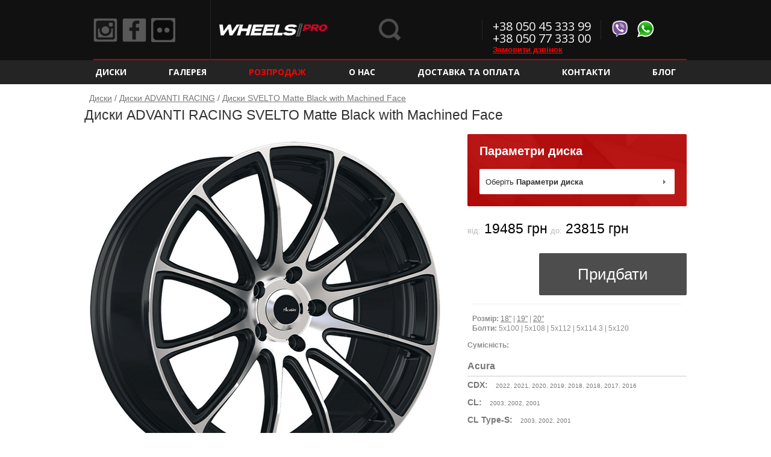

--- FILE ---
content_type: text/javascript
request_url: https://www.wheels-pro.com.ua/js/Inputmask-4.x/dist/inputmask/inputmask.js
body_size: 118703
content:
/*!
* inputmask.js
* https://github.com/RobinHerbots/Inputmask
* Copyright (c) 2010 - 2018 Robin Herbots
* Licensed under the MIT license (http://www.opensource.org/licenses/mit-license.php)
* Version: 4.0.0-beta.42
*/

!function(factory) {
    "function" == typeof define && define.amd ? define([ "./dependencyLibs/inputmask.dependencyLib", "./global/window", "./global/document" ], factory) : "object" == typeof exports ? module.exports = factory(require("./dependencyLibs/inputmask.dependencyLib"), require("./global/window"), require("./global/document")) : window.Inputmask = factory(window.dependencyLib || jQuery, window, document);
}(function($, window, document, undefined) {
    var ua = navigator.userAgent, mobile = isInputEventSupported("touchstart"), iemobile = /iemobile/i.test(ua), iphone = /iphone/i.test(ua) && !iemobile;
    function Inputmask(alias, options, internal) {
        if (!(this instanceof Inputmask)) return new Inputmask(alias, options, internal);
        this.el = undefined, this.events = {}, this.maskset = undefined, this.refreshValue = !1, 
        !0 !== internal && ($.isPlainObject(alias) ? options = alias : (options = options || {}, 
        alias && (options.alias = alias)), this.opts = $.extend(!0, {}, this.defaults, options), 
        this.noMasksCache = options && options.definitions !== undefined, this.userOptions = options || {}, 
        this.isRTL = this.opts.numericInput, resolveAlias(this.opts.alias, options, this.opts));
    }
    function resolveAlias(aliasStr, options, opts) {
        var aliasDefinition = Inputmask.prototype.aliases[aliasStr];
        return aliasDefinition ? (aliasDefinition.alias && resolveAlias(aliasDefinition.alias, undefined, opts), 
        $.extend(!0, opts, aliasDefinition), $.extend(!0, opts, options), !0) : (null === opts.mask && (opts.mask = aliasStr), 
        !1);
    }
    function generateMaskSet(opts, nocache) {
        function generateMask(mask, metadata, opts) {
            var regexMask = !1;
            if (null !== mask && "" !== mask || ((regexMask = null !== opts.regex) ? mask = (mask = opts.regex).replace(/^(\^)(.*)(\$)$/, "$2") : (regexMask = !0, 
            mask = ".*")), 1 === mask.length && !1 === opts.greedy && 0 !== opts.repeat && (opts.placeholder = ""), 
            opts.repeat > 0 || "*" === opts.repeat || "+" === opts.repeat) {
                var repeatStart = "*" === opts.repeat ? 0 : "+" === opts.repeat ? 1 : opts.repeat;
                mask = opts.groupmarker[0] + mask + opts.groupmarker[1] + opts.quantifiermarker[0] + repeatStart + "," + opts.repeat + opts.quantifiermarker[1];
            }
            var masksetDefinition, maskdefKey = regexMask ? "regex_" + opts.regex : opts.numericInput ? mask.split("").reverse().join("") : mask;
            return Inputmask.prototype.masksCache[maskdefKey] === undefined || !0 === nocache ? (masksetDefinition = {
                mask: mask,
                maskToken: Inputmask.prototype.analyseMask(mask, regexMask, opts),
                validPositions: {},
                _buffer: undefined,
                buffer: undefined,
                tests: {},
                excludes: {},
                metadata: metadata,
                maskLength: undefined
            }, !0 !== nocache && (Inputmask.prototype.masksCache[maskdefKey] = masksetDefinition, 
            masksetDefinition = $.extend(!0, {}, Inputmask.prototype.masksCache[maskdefKey]))) : masksetDefinition = $.extend(!0, {}, Inputmask.prototype.masksCache[maskdefKey]), 
            masksetDefinition;
        }
        if ($.isFunction(opts.mask) && (opts.mask = opts.mask(opts)), $.isArray(opts.mask)) {
            if (opts.mask.length > 1) {
                if (null === opts.keepStatic) {
                    opts.keepStatic = "auto";
                    for (var i = 0; i < opts.mask.length; i++) if (opts.mask[i].charAt(0) !== opts.mask[0].charAt(0)) {
                        opts.keepStatic = !0;
                        break;
                    }
                }
                var altMask = opts.groupmarker[0];
                return $.each(opts.isRTL ? opts.mask.reverse() : opts.mask, function(ndx, msk) {
                    altMask.length > 1 && (altMask += opts.groupmarker[1] + opts.alternatormarker + opts.groupmarker[0]), 
                    msk.mask === undefined || $.isFunction(msk.mask) ? altMask += msk : altMask += msk.mask;
                }), generateMask(altMask += opts.groupmarker[1], opts.mask, opts);
            }
            opts.mask = opts.mask.pop();
        }
        return opts.mask && opts.mask.mask !== undefined && !$.isFunction(opts.mask.mask) ? generateMask(opts.mask.mask, opts.mask, opts) : generateMask(opts.mask, opts.mask, opts);
    }
    function isInputEventSupported(eventName) {
        var el = document.createElement("input"), evName = "on" + eventName, isSupported = evName in el;
        return isSupported || (el.setAttribute(evName, "return;"), isSupported = "function" == typeof el[evName]), 
        el = null, isSupported;
    }
    function maskScope(actionObj, maskset, opts) {
        maskset = maskset || this.maskset, opts = opts || this.opts;
        var undoValue, $el, maxLength, colorMask, inputmask = this, el = this.el, isRTL = this.isRTL, skipKeyPressEvent = !1, skipInputEvent = !1, ignorable = !1, mouseEnter = !1, trackCaret = !1;
        function getMaskTemplate(baseOnInput, minimalPos, includeMode, noJit) {
            minimalPos = minimalPos || 0;
            var ndxIntlzr, test, testPos, maskTemplate = [], pos = 0, lvp = getLastValidPosition();
            do {
                if (!0 === baseOnInput && getMaskSet().validPositions[pos]) test = (testPos = getMaskSet().validPositions[pos]).match, 
                ndxIntlzr = testPos.locator.slice(), maskTemplate.push(!0 === includeMode ? testPos.input : !1 === includeMode ? test.nativeDef : getPlaceholder(pos, test)); else {
                    test = (testPos = getTestTemplate(pos, ndxIntlzr, pos - 1)).match, ndxIntlzr = testPos.locator.slice();
                    var jitMasking = !0 !== noJit && (!1 !== opts.jitMasking ? opts.jitMasking : test.jit);
                    (!1 === jitMasking || jitMasking === undefined || pos < lvp || "number" == typeof jitMasking && isFinite(jitMasking) && jitMasking > pos) && maskTemplate.push(!1 === includeMode ? test.nativeDef : getPlaceholder(pos, test));
                }
                "auto" === opts.keepStatic && test.newBlockMarker && null !== test.fn && (opts.keepStatic = pos - 1), 
                pos++;
            } while ((maxLength === undefined || pos < maxLength) && (null !== test.fn || "" !== test.def) || minimalPos > pos);
            return "" === maskTemplate[maskTemplate.length - 1] && maskTemplate.pop(), !1 === includeMode && getMaskSet().maskLength !== undefined || (getMaskSet().maskLength = pos - 1), 
            maskTemplate;
        }
        function getMaskSet() {
            return maskset;
        }
        function resetMaskSet(soft) {
            var maskset = getMaskSet();
            maskset.buffer = undefined, !0 !== soft && (maskset.validPositions = {}, maskset.p = 0);
        }
        function getLastValidPosition(closestTo, strict, validPositions) {
            var before = -1, after = -1, valids = validPositions || getMaskSet().validPositions;
            for (var posNdx in closestTo === undefined && (closestTo = -1), valids) {
                var psNdx = parseInt(posNdx);
                valids[psNdx] && (strict || !0 !== valids[psNdx].generatedInput) && (psNdx <= closestTo && (before = psNdx), 
                psNdx >= closestTo && (after = psNdx));
            }
            return -1 === before || before == closestTo ? after : -1 == after ? before : closestTo - before < after - closestTo ? before : after;
        }
        function determineTestTemplate(pos, tests, guessNextBest) {
            for (var testPos, altTest = getTest(pos = pos > 0 ? pos - 1 : 0, tests), altArr = altTest.alternation !== undefined ? altTest.locator[altTest.alternation].toString().split(",") : [], ndx = 0; ndx < tests.length && (!((testPos = tests[ndx]).match && (opts.greedy && !0 !== testPos.match.optionalQuantifier || (!1 === testPos.match.optionality || !1 === testPos.match.newBlockMarker) && !0 !== testPos.match.optionalQuantifier) && (altTest.alternation === undefined || altTest.alternation !== testPos.alternation || testPos.locator[altTest.alternation] !== undefined && checkAlternationMatch(testPos.locator[altTest.alternation].toString().split(","), altArr))) || !0 === guessNextBest && (null !== testPos.match.fn || /[0-9a-bA-Z]/.test(testPos.match.def))); ndx++) ;
            return testPos;
        }
        function getDecisionTaker(tst) {
            var decisionTaker = tst.locator[tst.alternation];
            return "string" == typeof decisionTaker && decisionTaker.length > 0 && (decisionTaker = decisionTaker.split(",")[0]), 
            decisionTaker !== undefined ? decisionTaker.toString() : "";
        }
        function getLocator(tst, align) {
            for (var locator = (tst.alternation != undefined ? tst.mloc[getDecisionTaker(tst)] : tst.locator).join(""); locator.length < align; ) locator += "0";
            return locator;
        }
        function getTestTemplate(pos, ndxIntlzr, tstPs) {
            return getMaskSet().validPositions[pos] || determineTestTemplate(pos, getTests(pos, ndxIntlzr ? ndxIntlzr.slice() : ndxIntlzr, tstPs));
        }
        function getTest(pos, tests) {
            return getMaskSet().validPositions[pos] ? getMaskSet().validPositions[pos] : (tests || getTests(pos))[0];
        }
        function positionCanMatchDefinition(pos, def) {
            for (var valid = !1, tests = getTests(pos), tndx = 0; tndx < tests.length; tndx++) if (tests[tndx].match && tests[tndx].match.def === def) {
                valid = !0;
                break;
            }
            return valid;
        }
        function getTests(pos, ndxIntlzr, tstPs) {
            var latestMatch, maskTokens = getMaskSet().maskToken, testPos = ndxIntlzr ? tstPs : 0, ndxInitializer = ndxIntlzr ? ndxIntlzr.slice() : [ 0 ], matches = [], insertStop = !1, cacheDependency = ndxIntlzr ? ndxIntlzr.join("") : "";
            function resolveTestFromToken(maskToken, ndxInitializer, loopNdx, quantifierRecurse) {
                function handleMatch(match, loopNdx, quantifierRecurse) {
                    function isFirstMatch(latestMatch, tokenGroup) {
                        var firstMatch = 0 === $.inArray(latestMatch, tokenGroup.matches);
                        return firstMatch || $.each(tokenGroup.matches, function(ndx, match) {
                            if (!0 === match.isQuantifier ? firstMatch = isFirstMatch(latestMatch, tokenGroup.matches[ndx - 1]) : !0 === match.isOptional ? firstMatch = isFirstMatch(latestMatch, match) : !0 === match.isAlternate && (firstMatch = isFirstMatch(latestMatch, match)), 
                            firstMatch) return !1;
                        }), firstMatch;
                    }
                    function resolveNdxInitializer(pos, alternateNdx, targetAlternation) {
                        var bestMatch, indexPos;
                        if ((getMaskSet().tests[pos] || getMaskSet().validPositions[pos]) && $.each(getMaskSet().tests[pos] || [ getMaskSet().validPositions[pos] ], function(ndx, lmnt) {
                            if (lmnt.mloc[alternateNdx]) return bestMatch = lmnt, !1;
                            var alternation = targetAlternation !== undefined ? targetAlternation : lmnt.alternation, ndxPos = lmnt.locator[alternation] !== undefined ? lmnt.locator[alternation].toString().indexOf(alternateNdx) : -1;
                            (indexPos === undefined || ndxPos < indexPos) && -1 !== ndxPos && (bestMatch = lmnt, 
                            indexPos = ndxPos);
                        }), bestMatch) {
                            var bestMatchAltIndex = bestMatch.locator[bestMatch.alternation];
                            return (bestMatch.mloc[alternateNdx] || bestMatch.mloc[bestMatchAltIndex] || bestMatch.locator).slice((targetAlternation !== undefined ? targetAlternation : bestMatch.alternation) + 1);
                        }
                        return targetAlternation !== undefined ? resolveNdxInitializer(pos, alternateNdx) : undefined;
                    }
                    function isSubsetOf(source, target) {
                        function expand(pattern) {
                            for (var start, end, expanded = [], i = 0, l = pattern.length; i < l; i++) if ("-" === pattern.charAt(i)) for (end = pattern.charCodeAt(i + 1); ++start < end; ) expanded.push(String.fromCharCode(start)); else start = pattern.charCodeAt(i), 
                            expanded.push(pattern.charAt(i));
                            return expanded.join("");
                        }
                        return opts.regex && null !== source.match.fn && null !== target.match.fn ? -1 !== expand(target.match.def.replace(/[\[\]]/g, "")).indexOf(expand(source.match.def.replace(/[\[\]]/g, ""))) : source.match.def === target.match.nativeDef;
                    }
                    function setMergeLocators(targetMatch, altMatch) {
                        if (altMatch === undefined || targetMatch.alternation === altMatch.alternation && -1 === targetMatch.locator[targetMatch.alternation].toString().indexOf(altMatch.locator[altMatch.alternation])) {
                            targetMatch.mloc = targetMatch.mloc || {};
                            var locNdx = targetMatch.locator[targetMatch.alternation];
                            if (locNdx !== undefined) {
                                if ("string" == typeof locNdx && (locNdx = locNdx.split(",")[0]), targetMatch.mloc[locNdx] === undefined && (targetMatch.mloc[locNdx] = targetMatch.locator.slice()), 
                                altMatch !== undefined) {
                                    for (var ndx in altMatch.mloc) "string" == typeof ndx && (ndx = ndx.split(",")[0]), 
                                    targetMatch.mloc[ndx] === undefined && (targetMatch.mloc[ndx] = altMatch.mloc[ndx]);
                                    targetMatch.locator[targetMatch.alternation] = Object.keys(targetMatch.mloc).join(",");
                                }
                                return !0;
                            }
                            targetMatch.alternation = undefined;
                        }
                        return !1;
                    }
                    if (testPos > 5e3) throw "Inputmask: There is probably an error in your mask definition or in the code. Create an issue on github with an example of the mask you are using. " + getMaskSet().mask;
                    if (testPos === pos && match.matches === undefined) return matches.push({
                        match: match,
                        locator: loopNdx.reverse(),
                        cd: cacheDependency,
                        mloc: {}
                    }), !0;
                    if (match.matches !== undefined) {
                        if (match.isGroup && quantifierRecurse !== match) {
                            if (match = handleMatch(maskToken.matches[$.inArray(match, maskToken.matches) + 1], loopNdx)) return !0;
                        } else if (match.isOptional) {
                            var optionalToken = match;
                            if (match = resolveTestFromToken(match, ndxInitializer, loopNdx, quantifierRecurse)) {
                                if (latestMatch = matches[matches.length - 1].match, quantifierRecurse !== undefined || !isFirstMatch(latestMatch, optionalToken)) return !0;
                                insertStop = !0, testPos = pos;
                            }
                        } else if (match.isAlternator) {
                            var maltMatches, alternateToken = match, malternateMatches = [], currentMatches = matches.slice(), loopNdxCnt = loopNdx.length, altIndex = ndxInitializer.length > 0 ? ndxInitializer.shift() : -1;
                            if (-1 === altIndex || "string" == typeof altIndex) {
                                var amndx, currentPos = testPos, ndxInitializerClone = ndxInitializer.slice(), altIndexArr = [];
                                if ("string" == typeof altIndex) altIndexArr = altIndex.split(","); else for (amndx = 0; amndx < alternateToken.matches.length; amndx++) altIndexArr.push(amndx.toString());
                                if (getMaskSet().excludes[pos]) {
                                    for (var altIndexArrClone = altIndexArr.slice(), i = 0, el = getMaskSet().excludes[pos].length; i < el; i++) altIndexArr.splice(altIndexArr.indexOf(getMaskSet().excludes[pos][i].toString()), 1);
                                    0 === altIndexArr.length && (getMaskSet().excludes[pos] = undefined, altIndexArr = altIndexArrClone);
                                }
                                (!0 === opts.keepStatic || isFinite(parseInt(opts.keepStatic)) && currentPos >= opts.keepStatic) && (altIndexArr = altIndexArr.slice(0, 1));
                                for (var ndx = 0; ndx < altIndexArr.length; ndx++) {
                                    amndx = parseInt(altIndexArr[ndx]), matches = [], ndxInitializer = "string" == typeof altIndex && resolveNdxInitializer(testPos, amndx, loopNdxCnt) || ndxInitializerClone.slice(), 
                                    alternateToken.matches[amndx] && handleMatch(alternateToken.matches[amndx], [ amndx ].concat(loopNdx), quantifierRecurse) && (match = !0), 
                                    maltMatches = matches.slice(), testPos = currentPos, matches = [];
                                    for (var ndx1 = 0; ndx1 < maltMatches.length; ndx1++) {
                                        var altMatch = maltMatches[ndx1], dropMatch = !1;
                                        altMatch.alternation = altMatch.alternation || loopNdxCnt, setMergeLocators(altMatch);
                                        for (var ndx2 = 0; ndx2 < malternateMatches.length; ndx2++) {
                                            var altMatch2 = malternateMatches[ndx2];
                                            if ("string" != typeof altIndex || altMatch.alternation !== undefined && -1 !== $.inArray(altMatch.locator[altMatch.alternation].toString(), altIndexArr)) {
                                                if (altMatch.match.nativeDef === altMatch2.match.nativeDef) {
                                                    dropMatch = !0, setMergeLocators(altMatch2, altMatch);
                                                    break;
                                                }
                                                if (isSubsetOf(altMatch, altMatch2)) {
                                                    setMergeLocators(altMatch, altMatch2) && (dropMatch = !0, malternateMatches.splice(malternateMatches.indexOf(altMatch2), 0, altMatch));
                                                    break;
                                                }
                                                if (isSubsetOf(altMatch2, altMatch)) {
                                                    setMergeLocators(altMatch2, altMatch);
                                                    break;
                                                }
                                                if (target = altMatch2, null === (source = altMatch).match.fn && null !== target.match.fn && target.match.fn.test(source.match.def, getMaskSet(), pos, !1, opts, !1)) {
                                                    setMergeLocators(altMatch, altMatch2) && (dropMatch = !0, malternateMatches.splice(malternateMatches.indexOf(altMatch2), 0, altMatch));
                                                    break;
                                                }
                                            }
                                        }
                                        dropMatch || malternateMatches.push(altMatch);
                                    }
                                }
                                matches = currentMatches.concat(malternateMatches), testPos = pos, insertStop = matches.length > 0, 
                                match = malternateMatches.length > 0, ndxInitializer = ndxInitializerClone.slice();
                            } else match = handleMatch(alternateToken.matches[altIndex] || maskToken.matches[altIndex], [ altIndex ].concat(loopNdx), quantifierRecurse);
                            if (match) return !0;
                        } else if (match.isQuantifier && quantifierRecurse !== maskToken.matches[$.inArray(match, maskToken.matches) - 1]) for (var qt = match, qndx = ndxInitializer.length > 0 ? ndxInitializer.shift() : 0; qndx < (isNaN(qt.quantifier.max) ? qndx + 1 : qt.quantifier.max) && testPos <= pos; qndx++) {
                            var tokenGroup = maskToken.matches[$.inArray(qt, maskToken.matches) - 1];
                            if (match = handleMatch(tokenGroup, [ qndx ].concat(loopNdx), tokenGroup)) {
                                if ((latestMatch = matches[matches.length - 1].match).optionalQuantifier = qndx > qt.quantifier.min - 1, 
                                latestMatch.jit = qndx + tokenGroup.matches.indexOf(latestMatch) >= qt.quantifier.jit, 
                                isFirstMatch(latestMatch, tokenGroup) && qndx > qt.quantifier.min - 1) {
                                    insertStop = !0, testPos = pos;
                                    break;
                                }
                                if (qt.quantifier.jit !== undefined && isNaN(qt.quantifier.max) && latestMatch.optionalQuantifier && getMaskSet().validPositions[pos - 1] === undefined) {
                                    matches.pop(), insertStop = !0, testPos = pos, cacheDependency = undefined;
                                    break;
                                }
                                return !0;
                            }
                        } else if (match = resolveTestFromToken(match, ndxInitializer, loopNdx, quantifierRecurse)) return !0;
                    } else testPos++;
                    var source, target;
                }
                for (var tndx = ndxInitializer.length > 0 ? ndxInitializer.shift() : 0; tndx < maskToken.matches.length; tndx++) if (!0 !== maskToken.matches[tndx].isQuantifier) {
                    var match = handleMatch(maskToken.matches[tndx], [ tndx ].concat(loopNdx), quantifierRecurse);
                    if (match && testPos === pos) return match;
                    if (testPos > pos) break;
                }
            }
            if (pos > -1) {
                if (ndxIntlzr === undefined) {
                    for (var test, previousPos = pos - 1; (test = getMaskSet().validPositions[previousPos] || getMaskSet().tests[previousPos]) === undefined && previousPos > -1; ) previousPos--;
                    test !== undefined && previousPos > -1 && (ndxInitializer = function(pos, tests) {
                        var locator = [];
                        return $.isArray(tests) || (tests = [ tests ]), tests.length > 0 && (tests[0].alternation === undefined ? 0 === (locator = determineTestTemplate(pos, tests.slice()).locator.slice()).length && (locator = tests[0].locator.slice()) : $.each(tests, function(ndx, tst) {
                            if ("" !== tst.def) if (0 === locator.length) locator = tst.locator.slice(); else for (var i = 0; i < locator.length; i++) tst.locator[i] && -1 === locator[i].toString().indexOf(tst.locator[i]) && (locator[i] += "," + tst.locator[i]);
                        })), locator;
                    }(previousPos, test), cacheDependency = ndxInitializer.join(""), testPos = previousPos);
                }
                if (getMaskSet().tests[pos] && getMaskSet().tests[pos][0].cd === cacheDependency) return getMaskSet().tests[pos];
                for (var mtndx = ndxInitializer.shift(); mtndx < maskTokens.length; mtndx++) {
                    if (resolveTestFromToken(maskTokens[mtndx], ndxInitializer, [ mtndx ]) && testPos === pos || testPos > pos) break;
                }
            }
            return (0 === matches.length || insertStop) && matches.push({
                match: {
                    fn: null,
                    optionality: !0,
                    casing: null,
                    def: "",
                    placeholder: ""
                },
                locator: [],
                mloc: {},
                cd: cacheDependency
            }), ndxIntlzr !== undefined && getMaskSet().tests[pos] ? $.extend(!0, [], matches) : (getMaskSet().tests[pos] = $.extend(!0, [], matches), 
            getMaskSet().tests[pos]);
        }
        function getBufferTemplate() {
            return getMaskSet()._buffer === undefined && (getMaskSet()._buffer = getMaskTemplate(!1, 1), 
            getMaskSet().buffer === undefined && (getMaskSet().buffer = getMaskSet()._buffer.slice())), 
            getMaskSet()._buffer;
        }
        function getBuffer(noCache) {
            return getMaskSet().buffer !== undefined && !0 !== noCache || (getMaskSet().buffer = getMaskTemplate(!0, getLastValidPosition(), !0)), 
            getMaskSet().buffer;
        }
        function refreshFromBuffer(start, end, buffer) {
            var i, p;
            if (!0 === start) resetMaskSet(), start = 0, end = buffer.length; else for (i = start; i < end; i++) delete getMaskSet().validPositions[i];
            for (p = start, i = start; i < end; i++) if (resetMaskSet(!0), buffer[i] !== opts.skipOptionalPartCharacter) {
                var valResult = isValid(p, buffer[i], !0, !0);
                !1 !== valResult && (resetMaskSet(!0), p = valResult.caret !== undefined ? valResult.caret : valResult.pos + 1);
            }
        }
        function checkAlternationMatch(altArr1, altArr2, na) {
            for (var naNdx, altArrC = opts.greedy ? altArr2 : altArr2.slice(0, 1), isMatch = !1, naArr = na !== undefined ? na.split(",") : [], i = 0; i < naArr.length; i++) -1 !== (naNdx = altArr1.indexOf(naArr[i])) && altArr1.splice(naNdx, 1);
            for (var alndx = 0; alndx < altArr1.length; alndx++) if (-1 !== $.inArray(altArr1[alndx], altArrC)) {
                isMatch = !0;
                break;
            }
            return isMatch;
        }
        function alternate(pos, c, strict, fromSetValid, rAltPos) {
            var lastAlt, alternation, altPos, prevAltPos, i, validPos, decisionPos, validPsClone = $.extend(!0, {}, getMaskSet().validPositions), isValidRslt = !1, lAltPos = rAltPos !== undefined ? rAltPos : getLastValidPosition();
            if (-1 === lAltPos && rAltPos === undefined) alternation = (prevAltPos = getTest(lastAlt = 0)).alternation; else for (;lAltPos >= 0; lAltPos--) if ((altPos = getMaskSet().validPositions[lAltPos]) && altPos.alternation !== undefined) {
                if (prevAltPos && prevAltPos.locator[altPos.alternation] !== altPos.locator[altPos.alternation]) break;
                lastAlt = lAltPos, alternation = getMaskSet().validPositions[lastAlt].alternation, 
                prevAltPos = altPos;
            }
            if (alternation !== undefined) {
                decisionPos = parseInt(lastAlt), getMaskSet().excludes[decisionPos] = getMaskSet().excludes[decisionPos] || [], 
                !0 !== pos && getMaskSet().excludes[decisionPos].push(getDecisionTaker(prevAltPos));
                var validInputsClone = [], staticInputsBeforePos = 0;
                for (i = decisionPos; i < getLastValidPosition(undefined, !0) + 1; i++) (validPos = getMaskSet().validPositions[i]) && !0 !== validPos.generatedInput ? validInputsClone.push(validPos.input) : i < pos && staticInputsBeforePos++, 
                delete getMaskSet().validPositions[i];
                for (;getMaskSet().excludes[decisionPos] && getMaskSet().excludes[decisionPos].length < 10; ) {
                    var posOffset = -1 * staticInputsBeforePos, validInputs = validInputsClone.slice();
                    for (getMaskSet().tests[decisionPos] = undefined, resetMaskSet(!0), isValidRslt = !0; validInputs.length > 0; ) {
                        var input = validInputs.shift();
                        if (!(isValidRslt = isValid(getLastValidPosition(undefined, !0) + 1, input, !1, fromSetValid, !0))) break;
                    }
                    if (isValidRslt && c !== undefined) {
                        var targetLvp = getLastValidPosition(pos) + 1;
                        for (i = decisionPos; i < getLastValidPosition() + 1; i++) ((validPos = getMaskSet().validPositions[i]) === undefined || null == validPos.match.fn) && i < pos + posOffset && posOffset++;
                        isValidRslt = isValid((pos += posOffset) > targetLvp ? targetLvp : pos, c, strict, fromSetValid, !0);
                    }
                    if (isValidRslt) break;
                    if (resetMaskSet(), prevAltPos = getTest(decisionPos), getMaskSet().validPositions = $.extend(!0, {}, validPsClone), 
                    !getMaskSet().excludes[decisionPos]) {
                        isValidRslt = alternate(pos, c, strict, fromSetValid, decisionPos - 1);
                        break;
                    }
                    var decisionTaker = getDecisionTaker(prevAltPos);
                    if (-1 !== getMaskSet().excludes[decisionPos].indexOf(decisionTaker)) {
                        isValidRslt = alternate(pos, c, strict, fromSetValid, decisionPos - 1);
                        break;
                    }
                    for (getMaskSet().excludes[decisionPos].push(decisionTaker), i = decisionPos; i < getLastValidPosition(undefined, !0) + 1; i++) delete getMaskSet().validPositions[i];
                }
            }
            return getMaskSet().excludes[decisionPos] = undefined, isValidRslt;
        }
        function isValid(pos, c, strict, fromSetValid, fromAlternate, validateOnly) {
            function isSelection(posObj) {
                return isRTL ? posObj.begin - posObj.end > 1 || posObj.begin - posObj.end == 1 : posObj.end - posObj.begin > 1 || posObj.end - posObj.begin == 1;
            }
            strict = !0 === strict;
            var maskPos = pos;
            function _isValid(position, c, strict) {
                var rslt = !1;
                return $.each(getTests(position), function(ndx, tst) {
                    var test = tst.match;
                    if (getBuffer(!0), !1 !== (rslt = null != test.fn ? test.fn.test(c, getMaskSet(), position, strict, opts, isSelection(pos)) : (c === test.def || c === opts.skipOptionalPartCharacter) && "" !== test.def && {
                        c: getPlaceholder(position, test, !0) || test.def,
                        pos: position
                    })) {
                        var elem = rslt.c !== undefined ? rslt.c : c, validatedPos = position;
                        return elem = elem === opts.skipOptionalPartCharacter && null === test.fn ? getPlaceholder(position, test, !0) || test.def : elem, 
                        rslt.remove !== undefined && ($.isArray(rslt.remove) || (rslt.remove = [ rslt.remove ]), 
                        $.each(rslt.remove.sort(function(a, b) {
                            return b - a;
                        }), function(ndx, lmnt) {
                            revalidateMask({
                                begin: lmnt,
                                end: lmnt + 1
                            });
                        })), rslt.insert !== undefined && ($.isArray(rslt.insert) || (rslt.insert = [ rslt.insert ]), 
                        $.each(rslt.insert.sort(function(a, b) {
                            return a - b;
                        }), function(ndx, lmnt) {
                            isValid(lmnt.pos, lmnt.c, !0, fromSetValid);
                        })), !0 !== rslt && rslt.pos !== undefined && rslt.pos !== position && (validatedPos = rslt.pos), 
                        !0 !== rslt && rslt.pos === undefined && rslt.c === undefined ? !1 : (revalidateMask(pos, $.extend({}, tst, {
                            input: function(elem, test, pos) {
                                switch (opts.casing || test.casing) {
                                  case "upper":
                                    elem = elem.toUpperCase();
                                    break;

                                  case "lower":
                                    elem = elem.toLowerCase();
                                    break;

                                  case "title":
                                    var posBefore = getMaskSet().validPositions[pos - 1];
                                    elem = 0 === pos || posBefore && posBefore.input === String.fromCharCode(Inputmask.keyCode.SPACE) ? elem.toUpperCase() : elem.toLowerCase();
                                    break;

                                  default:
                                    if ($.isFunction(opts.casing)) {
                                        var args = Array.prototype.slice.call(arguments);
                                        args.push(getMaskSet().validPositions), elem = opts.casing.apply(this, args);
                                    }
                                }
                                return elem;
                            }(elem, test, validatedPos)
                        }), fromSetValid, validatedPos) || (rslt = !1), !1);
                    }
                }), rslt;
            }
            pos.begin !== undefined && (maskPos = isRTL ? pos.end : pos.begin);
            var result = !0, positionsClone = $.extend(!0, {}, getMaskSet().validPositions);
            if ($.isFunction(opts.preValidation) && !strict && !0 !== fromSetValid && !0 !== validateOnly && (result = opts.preValidation(getBuffer(), maskPos, c, isSelection(pos), opts, getMaskSet())), 
            !0 === result) {
                if (trackbackPositions(undefined, maskPos, !0), (maxLength === undefined || maskPos < maxLength) && (result = _isValid(maskPos, c, strict), 
                (!strict || !0 === fromSetValid) && !1 === result && !0 !== validateOnly)) {
                    var currentPosValid = getMaskSet().validPositions[maskPos];
                    if (!currentPosValid || null !== currentPosValid.match.fn || currentPosValid.match.def !== c && c !== opts.skipOptionalPartCharacter) {
                        if ((opts.insertMode || getMaskSet().validPositions[seekNext(maskPos)] === undefined) && !isMask(maskPos, !0)) for (var nPos = maskPos + 1, snPos = seekNext(maskPos); nPos <= snPos; nPos++) if (!1 !== (result = _isValid(nPos, c, strict))) {
                            result = trackbackPositions(maskPos, result.pos !== undefined ? result.pos : nPos) || result, 
                            maskPos = nPos;
                            break;
                        }
                    } else result = {
                        caret: seekNext(maskPos)
                    };
                }
                !1 !== result || !1 === opts.keepStatic || null != opts.regex && !isComplete(getBuffer()) || strict || !0 === fromAlternate || (result = alternate(maskPos, c, strict, fromSetValid)), 
                !0 === result && (result = {
                    pos: maskPos
                });
            }
            if ($.isFunction(opts.postValidation) && !1 !== result && !strict && !0 !== fromSetValid && !0 !== validateOnly) {
                var postResult = opts.postValidation(getBuffer(!0), result, opts);
                if (postResult !== undefined) {
                    if (postResult.refreshFromBuffer && postResult.buffer) {
                        var refresh = postResult.refreshFromBuffer;
                        refreshFromBuffer(!0 === refresh ? refresh : refresh.start, refresh.end, postResult.buffer);
                    }
                    result = !0 === postResult ? result : postResult;
                }
            }
            return result && result.pos === undefined && (result.pos = maskPos), !1 !== result && !0 !== validateOnly || (resetMaskSet(!0), 
            getMaskSet().validPositions = $.extend(!0, {}, positionsClone)), result;
        }
        function trackbackPositions(originalPos, newPos, fillOnly) {
            var result;
            if (originalPos === undefined) for (originalPos = newPos - 1; originalPos > 0 && !getMaskSet().validPositions[originalPos]; originalPos--) ;
            for (var ps = originalPos; ps < newPos; ps++) if (getMaskSet().validPositions[ps] === undefined && !isMask(ps, !0)) {
                var vp = 0 == ps ? getTest(ps) : getMaskSet().validPositions[ps - 1];
                if (vp) {
                    var tstLocator, targetLocator = getLocator(vp), tests = getTests(ps).slice(), closest = undefined, bestMatch = getTest(ps);
                    if ("" === tests[tests.length - 1].match.def && tests.pop(), $.each(tests, function(ndx, tst) {
                        tstLocator = getLocator(tst, targetLocator.length);
                        var distance = Math.abs(tstLocator - targetLocator);
                        (closest === undefined || distance < closest) && null === tst.match.fn && !0 !== tst.match.optionality && !0 !== tst.match.optionalQuantifier && (closest = distance, 
                        bestMatch = tst);
                    }), (bestMatch = $.extend({}, bestMatch, {
                        input: getPlaceholder(ps, bestMatch.match, !0) || bestMatch.match.def
                    })).generatedInput = !0, revalidateMask(ps, bestMatch, !0), !0 !== fillOnly) {
                        var cvpInput = getMaskSet().validPositions[newPos].input;
                        getMaskSet().validPositions[newPos] = undefined, result = isValid(newPos, cvpInput, !0, !0);
                    }
                }
            }
            return result;
        }
        function revalidateMask(pos, validTest, fromSetValid, validatedPos) {
            function IsEnclosedStatic(pos, valids, selection) {
                var posMatch = valids[pos];
                if (posMatch !== undefined && (null === posMatch.match.fn && !0 !== posMatch.match.optionality || posMatch.input === opts.radixPoint)) {
                    var prevMatch = selection.begin <= pos - 1 ? valids[pos - 1] && null === valids[pos - 1].match.fn && valids[pos - 1] : valids[pos - 1], nextMatch = selection.end > pos + 1 ? valids[pos + 1] && null === valids[pos + 1].match.fn && valids[pos + 1] : valids[pos + 1];
                    return prevMatch && nextMatch;
                }
                return !1;
            }
            var begin = pos.begin !== undefined ? pos.begin : pos, end = pos.end !== undefined ? pos.end : pos;
            if (pos.begin > pos.end && (begin = pos.end, end = pos.begin), validatedPos = validatedPos !== undefined ? validatedPos : begin, 
            begin !== end || opts.insertMode && getMaskSet().validPositions[validatedPos] !== undefined && fromSetValid === undefined) {
                var positionsClone = $.extend(!0, {}, getMaskSet().validPositions), lvp = getLastValidPosition(undefined, !0);
                for (getMaskSet().p = begin, i = lvp; i >= begin; i--) getMaskSet().validPositions[i] && "+" === getMaskSet().validPositions[i].match.nativeDef && (opts.isNegative = !1), 
                delete getMaskSet().validPositions[i];
                var valid = !0, j = validatedPos, needsValidation = (getMaskSet().validPositions, 
                !1), posMatch = j, i = j;
                for (validTest && (getMaskSet().validPositions[validatedPos] = $.extend(!0, {}, validTest), 
                posMatch++, j++, begin < end && i++); i <= lvp; i++) {
                    var t = positionsClone[i];
                    if (t !== undefined && (i >= end || i >= begin && !0 !== t.generatedInput && IsEnclosedStatic(i, positionsClone, {
                        begin: begin,
                        end: end
                    }))) {
                        for (;"" !== getTest(posMatch).match.def; ) {
                            if (!1 === needsValidation && positionsClone[posMatch] && positionsClone[posMatch].match.nativeDef === t.match.nativeDef) getMaskSet().validPositions[posMatch] = $.extend(!0, {}, positionsClone[posMatch]), 
                            getMaskSet().validPositions[posMatch].input = t.input, trackbackPositions(undefined, posMatch, !0), 
                            j = posMatch + 1, valid = !0; else if (positionCanMatchDefinition(posMatch, t.match.def)) {
                                var result = isValid(posMatch, t.input, !0, !0);
                                valid = !1 !== result, j = result.caret || result.insert ? getLastValidPosition() : posMatch + 1, 
                                needsValidation = !0;
                            } else if (!(valid = !0 === t.generatedInput || t.input === opts.radixPoint && !0 === opts.numericInput) && "" === getTest(posMatch).match.def) break;
                            if (valid) break;
                            posMatch++;
                        }
                        "" == getTest(posMatch).match.def && (valid = !1), posMatch = j;
                    }
                    if (!valid) break;
                }
                if (!valid) return getMaskSet().validPositions = $.extend(!0, {}, positionsClone), 
                resetMaskSet(!0), !1;
            } else validTest && (getMaskSet().validPositions[validatedPos] = $.extend(!0, {}, validTest));
            return resetMaskSet(!0), !0;
        }
        function isMask(pos, strict) {
            var test = getTestTemplate(pos).match;
            if ("" === test.def && (test = getTest(pos).match), null != test.fn) return test.fn;
            if (!0 !== strict && pos > -1) {
                var tests = getTests(pos);
                return tests.length > 1 + ("" === tests[tests.length - 1].match.def ? 1 : 0);
            }
            return !1;
        }
        function seekNext(pos, newBlock) {
            for (var position = pos + 1; "" !== getTest(position).match.def && (!0 === newBlock && (!0 !== getTest(position).match.newBlockMarker || !isMask(position)) || !0 !== newBlock && !isMask(position)); ) position++;
            return position;
        }
        function seekPrevious(pos, newBlock) {
            var tests, position = pos;
            if (position <= 0) return 0;
            for (;--position > 0 && (!0 === newBlock && !0 !== getTest(position).match.newBlockMarker || !0 !== newBlock && !isMask(position) && ((tests = getTests(position)).length < 2 || 2 === tests.length && "" === tests[1].match.def)); ) ;
            return position;
        }
        function writeBuffer(input, buffer, caretPos, event, triggerInputEvent) {
            if (event && $.isFunction(opts.onBeforeWrite)) {
                var result = opts.onBeforeWrite.call(inputmask, event, buffer, caretPos, opts);
                if (result) {
                    if (result.refreshFromBuffer) {
                        var refresh = result.refreshFromBuffer;
                        refreshFromBuffer(!0 === refresh ? refresh : refresh.start, refresh.end, result.buffer || buffer), 
                        buffer = getBuffer(!0);
                    }
                    caretPos !== undefined && (caretPos = result.caret !== undefined ? result.caret : caretPos);
                }
            }
            input !== undefined && (input.inputmask._valueSet(buffer.join("")), caretPos === undefined || event !== undefined && "blur" === event.type ? renderColorMask(input, caretPos, 0 === buffer.length) : caret(input, caretPos), 
            !0 === triggerInputEvent && (skipInputEvent = !0, $(input).trigger("input")));
        }
        function getPlaceholder(pos, test, returnPL) {
            if ((test = test || getTest(pos).match).placeholder !== undefined || !0 === returnPL) return $.isFunction(test.placeholder) ? test.placeholder(opts) : test.placeholder;
            if (null === test.fn) {
                if (pos > -1 && getMaskSet().validPositions[pos] === undefined) {
                    var prevTest, tests = getTests(pos), staticAlternations = [];
                    if (tests.length > 1 + ("" === tests[tests.length - 1].match.def ? 1 : 0)) for (var i = 0; i < tests.length; i++) if (!0 !== tests[i].match.optionality && !0 !== tests[i].match.optionalQuantifier && (null === tests[i].match.fn || prevTest === undefined || !1 !== tests[i].match.fn.test(prevTest.match.def, getMaskSet(), pos, !0, opts)) && (staticAlternations.push(tests[i]), 
                    null === tests[i].match.fn && (prevTest = tests[i]), staticAlternations.length > 1 && /[0-9a-bA-Z]/.test(staticAlternations[0].match.def))) return opts.placeholder.charAt(pos % opts.placeholder.length);
                }
                return test.def;
            }
            return opts.placeholder.charAt(pos % opts.placeholder.length);
        }
        var valueBuffer, EventRuler = {
            on: function(input, eventName, eventHandler) {
                var ev = function(e) {
                    var that = this;
                    if (that.inputmask === undefined && "FORM" !== this.nodeName) {
                        var imOpts = $.data(that, "_inputmask_opts");
                        imOpts ? new Inputmask(imOpts).mask(that) : EventRuler.off(that);
                    } else {
                        if ("setvalue" === e.type || "FORM" === this.nodeName || !(that.disabled || that.readOnly && !("keydown" === e.type && e.ctrlKey && 67 === e.keyCode || !1 === opts.tabThrough && e.keyCode === Inputmask.keyCode.TAB))) {
                            switch (e.type) {
                              case "input":
                                if (!0 === skipInputEvent) return skipInputEvent = !1, e.preventDefault();
                                mobile && (trackCaret = !0);
                                break;

                              case "keydown":
                                skipKeyPressEvent = !1, skipInputEvent = !1;
                                break;

                              case "keypress":
                                if (!0 === skipKeyPressEvent) return e.preventDefault();
                                skipKeyPressEvent = !0;
                                break;

                              case "click":
                                if (iemobile || iphone) {
                                    var args = arguments;
                                    return setTimeout(function() {
                                        eventHandler.apply(that, args);
                                    }, 0), !1;
                                }
                            }
                            var returnVal = eventHandler.apply(that, arguments);
                            return trackCaret && (trackCaret = !1, setTimeout(function() {
                                caret(that, that.inputmask.caretPos, undefined, !0);
                            })), !1 === returnVal && (e.preventDefault(), e.stopPropagation()), returnVal;
                        }
                        e.preventDefault();
                    }
                };
                input.inputmask.events[eventName] = input.inputmask.events[eventName] || [], input.inputmask.events[eventName].push(ev), 
                -1 !== $.inArray(eventName, [ "submit", "reset" ]) ? null !== input.form && $(input.form).on(eventName, ev) : $(input).on(eventName, ev);
            },
            off: function(input, event) {
                var events;
                input.inputmask && input.inputmask.events && (event ? (events = [])[event] = input.inputmask.events[event] : events = input.inputmask.events, 
                $.each(events, function(eventName, evArr) {
                    for (;evArr.length > 0; ) {
                        var ev = evArr.pop();
                        -1 !== $.inArray(eventName, [ "submit", "reset" ]) ? null !== input.form && $(input.form).off(eventName, ev) : $(input).off(eventName, ev);
                    }
                    delete input.inputmask.events[eventName];
                }));
            }
        }, EventHandlers = {
            keydownEvent: function(e) {
                var input = this, $input = $(input), k = e.keyCode, pos = caret(input);
                if (k === Inputmask.keyCode.BACKSPACE || k === Inputmask.keyCode.DELETE || iphone && k === Inputmask.keyCode.BACKSPACE_SAFARI || e.ctrlKey && k === Inputmask.keyCode.X && !isInputEventSupported("cut")) e.preventDefault(), 
                handleRemove(input, k, pos), writeBuffer(input, getBuffer(!0), getMaskSet().p, e, input.inputmask._valueGet() !== getBuffer().join("")), 
                input.inputmask._valueGet() === getBufferTemplate().join("") ? $input.trigger("cleared") : !0 === isComplete(getBuffer()) && $input.trigger("complete"); else if (k === Inputmask.keyCode.END || k === Inputmask.keyCode.PAGE_DOWN) {
                    e.preventDefault();
                    var caretPos = seekNext(getLastValidPosition());
                    opts.insertMode || caretPos !== getMaskSet().maskLength || e.shiftKey || caretPos--, 
                    caret(input, e.shiftKey ? pos.begin : caretPos, caretPos, !0);
                } else k === Inputmask.keyCode.HOME && !e.shiftKey || k === Inputmask.keyCode.PAGE_UP ? (e.preventDefault(), 
                caret(input, 0, e.shiftKey ? pos.begin : 0, !0)) : (opts.undoOnEscape && k === Inputmask.keyCode.ESCAPE || 90 === k && e.ctrlKey) && !0 !== e.altKey ? (checkVal(input, !0, !1, undoValue.split("")), 
                $input.trigger("click")) : k !== Inputmask.keyCode.INSERT || e.shiftKey || e.ctrlKey ? !0 === opts.tabThrough && k === Inputmask.keyCode.TAB ? (!0 === e.shiftKey ? (null === getTest(pos.begin).match.fn && (pos.begin = seekNext(pos.begin)), 
                pos.end = seekPrevious(pos.begin, !0), pos.begin = seekPrevious(pos.end, !0)) : (pos.begin = seekNext(pos.begin, !0), 
                pos.end = seekNext(pos.begin, !0), pos.end < getMaskSet().maskLength && pos.end--), 
                pos.begin < getMaskSet().maskLength && (e.preventDefault(), caret(input, pos.begin, pos.end))) : e.shiftKey || !1 === opts.insertMode && (k === Inputmask.keyCode.RIGHT ? setTimeout(function() {
                    var caretPos = caret(input);
                    caret(input, caretPos.begin);
                }, 0) : k === Inputmask.keyCode.LEFT && setTimeout(function() {
                    var caretPos = caret(input);
                    caret(input, isRTL ? caretPos.begin + 1 : caretPos.begin - 1);
                }, 0)) : (opts.insertMode = !opts.insertMode, caret(input, opts.insertMode || pos.begin !== getMaskSet().maskLength ? pos.begin : pos.begin - 1));
                opts.onKeyDown.call(this, e, getBuffer(), caret(input).begin, opts), ignorable = -1 !== $.inArray(k, opts.ignorables);
            },
            keypressEvent: function(e, checkval, writeOut, strict, ndx) {
                var input = this, $input = $(input), k = e.which || e.charCode || e.keyCode;
                if (!(!0 === checkval || e.ctrlKey && e.altKey) && (e.ctrlKey || e.metaKey || ignorable)) return k === Inputmask.keyCode.ENTER && undoValue !== getBuffer().join("") && (undoValue = getBuffer().join(""), 
                setTimeout(function() {
                    $input.trigger("change");
                }, 0)), !0;
                if (k) {
                    46 === k && !1 === e.shiftKey && "" !== opts.radixPoint && (k = opts.radixPoint.charCodeAt(0));
                    var forwardPosition, pos = checkval ? {
                        begin: ndx,
                        end: ndx
                    } : caret(input), c = String.fromCharCode(k), offset = 0;
                    if (opts._radixDance && opts.numericInput) {
                        var caretPos = getBuffer().indexOf(opts.radixPoint.charAt(0)) + 1;
                        pos.begin <= caretPos && (k === opts.radixPoint.charCodeAt(0) && (offset = 1), pos.begin -= 1, 
                        pos.end -= 1);
                    }
                    getMaskSet().writeOutBuffer = !0;
                    var valResult = isValid(pos, c, strict);
                    if (!1 !== valResult && (resetMaskSet(!0), forwardPosition = valResult.caret !== undefined ? valResult.caret : seekNext(valResult.pos.begin ? valResult.pos.begin : valResult.pos), 
                    getMaskSet().p = forwardPosition), forwardPosition = (opts.numericInput && valResult.caret === undefined ? seekPrevious(forwardPosition) : forwardPosition) + offset, 
                    !1 !== writeOut && (setTimeout(function() {
                        opts.onKeyValidation.call(input, k, valResult, opts);
                    }, 0), getMaskSet().writeOutBuffer && !1 !== valResult)) {
                        var buffer = getBuffer();
                        writeBuffer(input, buffer, forwardPosition, e, !0 !== checkval), !0 !== checkval && setTimeout(function() {
                            !0 === isComplete(buffer) && $input.trigger("complete");
                        }, 0);
                    }
                    if (e.preventDefault(), checkval) return !1 !== valResult && (valResult.forwardPosition = forwardPosition), 
                    valResult;
                }
            },
            pasteEvent: function(e) {
                var tempValue, ev = e.originalEvent || e, $input = $(this), inputValue = this.inputmask._valueGet(!0), caretPos = caret(this);
                isRTL && (tempValue = caretPos.end, caretPos.end = caretPos.begin, caretPos.begin = tempValue);
                var valueBeforeCaret = inputValue.substr(0, caretPos.begin), valueAfterCaret = inputValue.substr(caretPos.end, inputValue.length);
                if (valueBeforeCaret === (isRTL ? getBufferTemplate().reverse() : getBufferTemplate()).slice(0, caretPos.begin).join("") && (valueBeforeCaret = ""), 
                valueAfterCaret === (isRTL ? getBufferTemplate().reverse() : getBufferTemplate()).slice(caretPos.end).join("") && (valueAfterCaret = ""), 
                isRTL && (tempValue = valueBeforeCaret, valueBeforeCaret = valueAfterCaret, valueAfterCaret = tempValue), 
                window.clipboardData && window.clipboardData.getData) inputValue = valueBeforeCaret + window.clipboardData.getData("Text") + valueAfterCaret; else {
                    if (!ev.clipboardData || !ev.clipboardData.getData) return !0;
                    inputValue = valueBeforeCaret + ev.clipboardData.getData("text/plain") + valueAfterCaret;
                }
                var pasteValue = inputValue;
                if ($.isFunction(opts.onBeforePaste)) {
                    if (!1 === (pasteValue = opts.onBeforePaste.call(inputmask, inputValue, opts))) return e.preventDefault();
                    pasteValue || (pasteValue = inputValue);
                }
                return checkVal(this, !1, !1, isRTL ? pasteValue.split("").reverse() : pasteValue.toString().split("")), 
                writeBuffer(this, getBuffer(), seekNext(getLastValidPosition()), e, undoValue !== getBuffer().join("")), 
                !0 === isComplete(getBuffer()) && $input.trigger("complete"), e.preventDefault();
            },
            inputFallBackEvent: function(e) {
                var input = this, inputValue = input.inputmask._valueGet();
                if (getBuffer().join("") !== inputValue) {
                    var caretPos = caret(input);
                    if (inputValue = function(input, inputValue, caretPos) {
                        if (iemobile) {
                            var inputChar = inputValue.replace(getBuffer().join(""), "");
                            if (1 === inputChar.length) {
                                var iv = inputValue.split("");
                                iv.splice(caretPos.begin, 0, inputChar), inputValue = iv.join("");
                            }
                        }
                        return inputValue;
                    }(0, inputValue = function(input, inputValue, caretPos) {
                        return "." === inputValue.charAt(caretPos.begin - 1) && "" !== opts.radixPoint && ((inputValue = inputValue.split(""))[caretPos.begin - 1] = opts.radixPoint.charAt(0), 
                        inputValue = inputValue.join("")), inputValue;
                    }(0, inputValue, caretPos), caretPos), getBuffer().join("") !== inputValue) {
                        var buffer = getBuffer().join(""), offset = !opts.numericInput && inputValue.length > buffer.length ? -1 : 0, frontPart = inputValue.substr(0, caretPos.begin), backPart = inputValue.substr(caretPos.begin), frontBufferPart = buffer.substr(0, caretPos.begin + offset), backBufferPart = buffer.substr(caretPos.begin + offset), selection = caretPos, entries = "", isEntry = !1;
                        if (frontPart !== frontBufferPart) {
                            for (var fpl = (isEntry = frontPart.length >= frontBufferPart.length) ? frontPart.length : frontBufferPart.length, i = 0; frontPart.charAt(i) === frontBufferPart.charAt(i) && i < fpl; i++) ;
                            isEntry && (0 === offset && (selection.begin = i), entries += frontPart.slice(i, selection.end));
                        }
                        if (backPart !== backBufferPart && (backPart.length > backBufferPart.length ? entries += backPart.slice(0, 1) : backPart.length < backBufferPart.length && (selection.end += backBufferPart.length - backPart.length, 
                        isEntry || "" === opts.radixPoint || "" !== backPart || frontPart.charAt(selection.begin + offset - 1) !== opts.radixPoint || (selection.begin--, 
                        entries = opts.radixPoint))), writeBuffer(input, getBuffer(), {
                            begin: selection.begin + offset,
                            end: selection.end + offset
                        }), entries.length > 0) $.each(entries.split(""), function(ndx, entry) {
                            var keypress = new $.Event("keypress");
                            keypress.which = entry.charCodeAt(0), ignorable = !1, EventHandlers.keypressEvent.call(input, keypress);
                        }); else {
                            selection.begin === selection.end - 1 && (selection.begin = seekPrevious(selection.begin + 1), 
                            selection.begin === selection.end - 1 ? caret(input, selection.begin) : caret(input, selection.begin, selection.end));
                            var keydown = new $.Event("keydown");
                            keydown.keyCode = opts.numericInput ? Inputmask.keyCode.BACKSPACE : Inputmask.keyCode.DELETE, 
                            EventHandlers.keydownEvent.call(input, keydown), !1 === opts.insertMode && caret(input, caret(input).begin - 1);
                        }
                        e.preventDefault();
                    }
                }
            },
            setValueEvent: function(e) {
                this.inputmask.refreshValue = !1;
                var value = (value = e && e.detail ? e.detail[0] : arguments[1]) || this.inputmask._valueGet(!0);
                $.isFunction(opts.onBeforeMask) && (value = opts.onBeforeMask.call(inputmask, value, opts) || value), 
                value = value.split(""), checkVal(this, !0, !1, isRTL ? value.reverse() : value), 
                undoValue = getBuffer().join(""), (opts.clearMaskOnLostFocus || opts.clearIncomplete) && this.inputmask._valueGet() === getBufferTemplate().join("") && this.inputmask._valueSet("");
            },
            focusEvent: function(e) {
                var nptValue = this.inputmask._valueGet();
                opts.showMaskOnFocus && (!opts.showMaskOnHover || opts.showMaskOnHover && "" === nptValue) && (this.inputmask._valueGet() !== getBuffer().join("") ? writeBuffer(this, getBuffer(), seekNext(getLastValidPosition())) : !1 === mouseEnter && caret(this, seekNext(getLastValidPosition()))), 
                !0 === opts.positionCaretOnTab && !1 === mouseEnter && EventHandlers.clickEvent.apply(this, [ e, !0 ]), 
                undoValue = getBuffer().join("");
            },
            mouseleaveEvent: function(e) {
                if (mouseEnter = !1, opts.clearMaskOnLostFocus && document.activeElement !== this) {
                    var buffer = getBuffer().slice(), nptValue = this.inputmask._valueGet();
                    nptValue !== this.getAttribute("placeholder") && "" !== nptValue && (-1 === getLastValidPosition() && nptValue === getBufferTemplate().join("") ? buffer = [] : clearOptionalTail(buffer), 
                    writeBuffer(this, buffer));
                }
            },
            clickEvent: function(e, tabbed) {
                var input = this;
                setTimeout(function() {
                    if (document.activeElement === input) {
                        var selectedCaret = caret(input);
                        if (tabbed && (isRTL ? selectedCaret.end = selectedCaret.begin : selectedCaret.begin = selectedCaret.end), 
                        selectedCaret.begin === selectedCaret.end) switch (opts.positionCaretOnClick) {
                          case "none":
                            break;

                          case "select":
                            caret(input, 0, getBuffer().length);
                            break;

                          case "radixFocus":
                            if (function(clickPos) {
                                if ("" !== opts.radixPoint) {
                                    var vps = getMaskSet().validPositions;
                                    if (vps[clickPos] === undefined || vps[clickPos].input === getPlaceholder(clickPos)) {
                                        if (clickPos < seekNext(-1)) return !0;
                                        var radixPos = $.inArray(opts.radixPoint, getBuffer());
                                        if (-1 !== radixPos) {
                                            for (var vp in vps) if (radixPos < vp && vps[vp].input !== getPlaceholder(vp)) return !1;
                                            return !0;
                                        }
                                    }
                                }
                                return !1;
                            }(selectedCaret.begin)) {
                                var radixPos = getBuffer().join("").indexOf(opts.radixPoint);
                                caret(input, opts.numericInput ? seekNext(radixPos) : radixPos);
                                break;
                            }

                          default:
                            var clickPosition = selectedCaret.begin, lvclickPosition = getLastValidPosition(clickPosition, !0), lastPosition = seekNext(lvclickPosition);
                            if (clickPosition < lastPosition) caret(input, isMask(clickPosition, !0) || isMask(clickPosition - 1, !0) ? clickPosition : seekNext(clickPosition)); else {
                                var lvp = getMaskSet().validPositions[lvclickPosition], tt = getTestTemplate(lastPosition, lvp ? lvp.match.locator : undefined, lvp), placeholder = getPlaceholder(lastPosition, tt.match);
                                if ("" !== placeholder && getBuffer()[lastPosition] !== placeholder && !0 !== tt.match.optionalQuantifier && !0 !== tt.match.newBlockMarker || !isMask(lastPosition, opts.keepStatic) && tt.match.def === placeholder) {
                                    var newPos = seekNext(lastPosition);
                                    (clickPosition >= newPos || clickPosition === lastPosition) && (lastPosition = newPos);
                                }
                                caret(input, lastPosition);
                            }
                        }
                    }
                }, 0);
            },
            dblclickEvent: function(e) {
                var input = this;
                setTimeout(function() {
                    caret(input, 0, seekNext(getLastValidPosition()));
                }, 0);
            },
            cutEvent: function(e) {
                var $input = $(this), pos = caret(this), ev = e.originalEvent || e, clipboardData = window.clipboardData || ev.clipboardData, clipData = isRTL ? getBuffer().slice(pos.end, pos.begin) : getBuffer().slice(pos.begin, pos.end);
                clipboardData.setData("text", isRTL ? clipData.reverse().join("") : clipData.join("")), 
                document.execCommand && document.execCommand("copy"), handleRemove(this, Inputmask.keyCode.DELETE, pos), 
                writeBuffer(this, getBuffer(), getMaskSet().p, e, undoValue !== getBuffer().join("")), 
                this.inputmask._valueGet() === getBufferTemplate().join("") && $input.trigger("cleared");
            },
            blurEvent: function(e) {
                var $input = $(this);
                if (this.inputmask) {
                    var nptValue = this.inputmask._valueGet(), buffer = getBuffer().slice();
                    "" === nptValue && colorMask === undefined || (opts.clearMaskOnLostFocus && (-1 === getLastValidPosition() && nptValue === getBufferTemplate().join("") ? buffer = [] : clearOptionalTail(buffer)), 
                    !1 === isComplete(buffer) && (setTimeout(function() {
                        $input.trigger("incomplete");
                    }, 0), opts.clearIncomplete && (resetMaskSet(), buffer = opts.clearMaskOnLostFocus ? [] : getBufferTemplate().slice())), 
                    writeBuffer(this, buffer, undefined, e)), undoValue !== getBuffer().join("") && (undoValue = buffer.join(""), 
                    $input.trigger("change"));
                }
            },
            mouseenterEvent: function(e) {
                mouseEnter = !0, document.activeElement !== this && opts.showMaskOnHover && this.inputmask._valueGet() !== getBuffer().join("") && writeBuffer(this, getBuffer());
            },
            submitEvent: function(e) {
                undoValue !== getBuffer().join("") && $el.trigger("change"), opts.clearMaskOnLostFocus && -1 === getLastValidPosition() && el.inputmask._valueGet && el.inputmask._valueGet() === getBufferTemplate().join("") && el.inputmask._valueSet(""), 
                opts.clearIncomplete && !1 === isComplete(getBuffer()) && el.inputmask._valueSet(""), 
                opts.removeMaskOnSubmit && (el.inputmask._valueSet(el.inputmask.unmaskedvalue(), !0), 
                setTimeout(function() {
                    writeBuffer(el, getBuffer());
                }, 0));
            },
            resetEvent: function(e) {
                el.inputmask.refreshValue = !0, setTimeout(function() {
                    $el.trigger("setvalue");
                }, 0);
            }
        };
        function checkVal(input, writeOut, strict, nptvl, initiatingEvent) {
            var inputValue = nptvl.slice(), charCodes = "", initialNdx = -1, result = undefined;
            if (resetMaskSet(), strict || !0 === opts.autoUnmask) initialNdx = seekNext(initialNdx); else {
                var staticInput = getBufferTemplate().slice(0, seekNext(-1)).join(""), matches = inputValue.join("").match(new RegExp("^" + Inputmask.escapeRegex(staticInput), "g"));
                matches && matches.length > 0 && (inputValue.splice(0, matches.length * staticInput.length), 
                initialNdx = seekNext(initialNdx));
            }
            -1 === initialNdx ? (getMaskSet().p = seekNext(initialNdx), initialNdx = 0) : getMaskSet().p = initialNdx, 
            $.each(inputValue, function(ndx, charCode) {
                if (charCode !== undefined) if (getMaskSet().validPositions[ndx] === undefined && inputValue[ndx] === getPlaceholder(ndx) && isMask(ndx, !0) && !1 === isValid(ndx, inputValue[ndx], !0, undefined, undefined, !0)) getMaskSet().p++; else {
                    var keypress = new $.Event("_checkval");
                    keypress.which = charCode.charCodeAt(0), charCodes += charCode;
                    var lvp = getLastValidPosition(undefined, !0), prevTest = getTest(lvp), nextTest = getTestTemplate(lvp + 1, prevTest ? prevTest.locator.slice() : undefined, lvp);
                    if (!function(ndx, charCodes) {
                        return -1 !== getMaskTemplate(!0, 0, !1).slice(ndx, seekNext(ndx)).join("").indexOf(charCodes) && !isMask(ndx) && (getTest(ndx).match.nativeDef === charCodes.charAt(0) || " " === getTest(ndx).match.nativeDef && getTest(ndx + 1).match.nativeDef === charCodes.charAt(0));
                    }(initialNdx, charCodes) || strict || opts.autoUnmask) {
                        var pos = strict ? ndx : null == nextTest.match.fn && nextTest.match.optionality && lvp + 1 < getMaskSet().p ? lvp + 1 : getMaskSet().p;
                        (result = EventHandlers.keypressEvent.call(input, keypress, !0, !1, strict, pos)) && (initialNdx = pos + 1, 
                        charCodes = "");
                    } else result = EventHandlers.keypressEvent.call(input, keypress, !0, !1, !0, lvp + 1);
                    writeBuffer(undefined, getBuffer(), result.forwardPosition, keypress, !1);
                }
            }), writeOut && writeBuffer(input, getBuffer(), result ? result.forwardPosition : undefined, initiatingEvent || new $.Event("checkval"), initiatingEvent && "input" === initiatingEvent.type);
        }
        function unmaskedvalue(input) {
            if (input) {
                if (input.inputmask === undefined) return input.value;
                input.inputmask && input.inputmask.refreshValue && EventHandlers.setValueEvent.call(input);
            }
            var umValue = [], vps = getMaskSet().validPositions;
            for (var pndx in vps) vps[pndx].match && null != vps[pndx].match.fn && umValue.push(vps[pndx].input);
            var unmaskedValue = 0 === umValue.length ? "" : (isRTL ? umValue.reverse() : umValue).join("");
            if ($.isFunction(opts.onUnMask)) {
                var bufferValue = (isRTL ? getBuffer().slice().reverse() : getBuffer()).join("");
                unmaskedValue = opts.onUnMask.call(inputmask, bufferValue, unmaskedValue, opts);
            }
            return unmaskedValue;
        }
        function translatePosition(pos) {
            return !isRTL || "number" != typeof pos || opts.greedy && "" === opts.placeholder || (pos = el.inputmask._valueGet().length - pos), 
            pos;
        }
        function caret(input, begin, end, notranslate) {
            var range;
            if (begin === undefined) return input.setSelectionRange ? (begin = input.selectionStart, 
            end = input.selectionEnd) : window.getSelection ? (range = window.getSelection().getRangeAt(0)).commonAncestorContainer.parentNode !== input && range.commonAncestorContainer !== input || (begin = range.startOffset, 
            end = range.endOffset) : document.selection && document.selection.createRange && (end = (begin = 0 - (range = document.selection.createRange()).duplicate().moveStart("character", -input.inputmask._valueGet().length)) + range.text.length), 
            {
                begin: notranslate ? begin : translatePosition(begin),
                end: notranslate ? end : translatePosition(end)
            };
            if ($.isArray(begin) && (end = isRTL ? begin[0] : begin[1], begin = isRTL ? begin[1] : begin[0]), 
            begin.begin !== undefined && (end = isRTL ? begin.begin : begin.end, begin = isRTL ? begin.end : begin.begin), 
            "number" == typeof begin) {
                begin = notranslate ? begin : translatePosition(begin), end = "number" == typeof (end = notranslate ? end : translatePosition(end)) ? end : begin;
                var scrollCalc = parseInt(((input.ownerDocument.defaultView || window).getComputedStyle ? (input.ownerDocument.defaultView || window).getComputedStyle(input, null) : input.currentStyle).fontSize) * end;
                if (input.scrollLeft = scrollCalc > input.scrollWidth ? scrollCalc : 0, iphone || !1 !== opts.insertMode || begin !== end || end++, 
                input.inputmask.caretPos = {
                    begin: begin,
                    end: end
                }, input.setSelectionRange) input.selectionStart = begin, input.selectionEnd = end; else if (window.getSelection) {
                    if (range = document.createRange(), input.firstChild === undefined || null === input.firstChild) {
                        var textNode = document.createTextNode("");
                        input.appendChild(textNode);
                    }
                    range.setStart(input.firstChild, begin < input.inputmask._valueGet().length ? begin : input.inputmask._valueGet().length), 
                    range.setEnd(input.firstChild, end < input.inputmask._valueGet().length ? end : input.inputmask._valueGet().length), 
                    range.collapse(!0);
                    var sel = window.getSelection();
                    sel.removeAllRanges(), sel.addRange(range);
                } else input.createTextRange && ((range = input.createTextRange()).collapse(!0), 
                range.moveEnd("character", end), range.moveStart("character", begin), range.select());
                renderColorMask(input, {
                    begin: begin,
                    end: end
                });
            }
        }
        function determineLastRequiredPosition(returnDefinition) {
            var pos, testPos, buffer = getMaskTemplate(!0, getLastValidPosition(), !0, !0), bl = buffer.length, lvp = getLastValidPosition(), positions = {}, lvTest = getMaskSet().validPositions[lvp], ndxIntlzr = lvTest !== undefined ? lvTest.locator.slice() : undefined;
            for (pos = lvp + 1; pos < buffer.length; pos++) ndxIntlzr = (testPos = getTestTemplate(pos, ndxIntlzr, pos - 1)).locator.slice(), 
            positions[pos] = $.extend(!0, {}, testPos);
            var lvTestAlt = lvTest && lvTest.alternation !== undefined ? lvTest.locator[lvTest.alternation] : undefined;
            for (pos = bl - 1; pos > lvp && (((testPos = positions[pos]).match.optionality || testPos.match.optionalQuantifier && testPos.match.newBlockMarker || lvTestAlt && (lvTestAlt !== positions[pos].locator[lvTest.alternation] && null != testPos.match.fn || null === testPos.match.fn && testPos.locator[lvTest.alternation] && checkAlternationMatch(testPos.locator[lvTest.alternation].toString().split(","), lvTestAlt.toString().split(",")) && "" !== getTests(pos)[0].def)) && buffer[pos] === getPlaceholder(pos, testPos.match)); pos--) bl--;
            return returnDefinition ? {
                l: bl,
                def: positions[bl] ? positions[bl].match : undefined
            } : bl;
        }
        function clearOptionalTail(buffer) {
            for (var validPos, rl = determineLastRequiredPosition(), bl = buffer.length, lv = getMaskSet().validPositions[getLastValidPosition()]; rl < bl && !isMask(rl, !0) && (validPos = lv !== undefined ? getTestTemplate(rl, lv.locator.slice(""), lv) : getTest(rl)) && !0 !== validPos.match.optionality && (!0 !== validPos.match.optionalQuantifier && !0 !== validPos.match.newBlockMarker || rl + 1 === bl && "" === (lv !== undefined ? getTestTemplate(rl + 1, lv.locator.slice(""), lv) : getTest(rl + 1)).match.def); ) rl++;
            for (;(validPos = getMaskSet().validPositions[rl - 1]) && validPos && validPos.match.optionality && validPos.input === opts.skipOptionalPartCharacter; ) rl--;
            return buffer.splice(rl), buffer;
        }
        function isComplete(buffer) {
            if ($.isFunction(opts.isComplete)) return opts.isComplete(buffer, opts);
            if ("*" === opts.repeat) return undefined;
            var complete = !1, lrp = determineLastRequiredPosition(!0), aml = seekPrevious(lrp.l);
            if (lrp.def === undefined || lrp.def.newBlockMarker || lrp.def.optionality || lrp.def.optionalQuantifier) {
                complete = !0;
                for (var i = 0; i <= aml; i++) {
                    var test = getTestTemplate(i).match;
                    if (null !== test.fn && getMaskSet().validPositions[i] === undefined && !0 !== test.optionality && !0 !== test.optionalQuantifier || null === test.fn && buffer[i] !== getPlaceholder(i, test)) {
                        complete = !1;
                        break;
                    }
                }
            }
            return complete;
        }
        function handleRemove(input, k, pos, strict, fromIsValid) {
            if ((opts.numericInput || isRTL) && (k === Inputmask.keyCode.BACKSPACE ? k = Inputmask.keyCode.DELETE : k === Inputmask.keyCode.DELETE && (k = Inputmask.keyCode.BACKSPACE), 
            isRTL)) {
                var pend = pos.end;
                pos.end = pos.begin, pos.begin = pend;
            }
            if (k === Inputmask.keyCode.BACKSPACE && (pos.end - pos.begin < 1 || !1 === opts.insertMode) ? (pos.begin = seekPrevious(pos.begin), 
            getMaskSet().validPositions[pos.begin] !== undefined && getMaskSet().validPositions[pos.begin].input === opts.groupSeparator && pos.begin--, 
            !1 === opts.insertMode && pos.end !== getMaskSet().maskLength && pos.end--) : k === Inputmask.keyCode.DELETE && pos.begin === pos.end && (pos.end = isMask(pos.end, !0) && getMaskSet().validPositions[pos.end] && getMaskSet().validPositions[pos.end].input !== opts.radixPoint ? pos.end + 1 : seekNext(pos.end) + 1, 
            getMaskSet().validPositions[pos.begin] !== undefined && getMaskSet().validPositions[pos.begin].input === opts.groupSeparator && pos.end++), 
            revalidateMask(pos), !0 !== strict && !1 !== opts.keepStatic || null !== opts.regex) {
                var result = alternate(!0);
                if (result) {
                    var newPos = result.caret !== undefined ? result.caret : result.pos ? seekNext(result.pos.begin ? result.pos.begin : result.pos) : getLastValidPosition(-1, !0);
                    (k !== Inputmask.keyCode.DELETE || pos.begin > newPos) && pos.begin;
                }
            }
            var lvp = getLastValidPosition(pos.begin, !0);
            if (lvp < pos.begin || -1 === pos.begin) getMaskSet().p = seekNext(lvp); else if (!0 !== strict && (getMaskSet().p = pos.begin, 
            !0 !== fromIsValid)) for (;getMaskSet().p < lvp && getMaskSet().validPositions[getMaskSet().p] === undefined; ) getMaskSet().p++;
        }
        function initializeColorMask(input) {
            var computedStyle = (input.ownerDocument.defaultView || window).getComputedStyle(input, null);
            var template = document.createElement("div");
            template.style.width = computedStyle.width, template.style.textAlign = computedStyle.textAlign, 
            colorMask = document.createElement("div"), input.inputmask.colorMask = colorMask, 
            colorMask.className = "im-colormask", input.parentNode.insertBefore(colorMask, input), 
            input.parentNode.removeChild(input), colorMask.appendChild(input), colorMask.appendChild(template), 
            input.style.left = template.offsetLeft + "px", $(colorMask).on("mouseleave", function(e) {
                return EventHandlers.mouseleaveEvent.call(input, [ e ]);
            }), $(colorMask).on("mouseenter", function(e) {
                return EventHandlers.mouseenterEvent.call(input, [ e ]);
            }), $(colorMask).on("click", function(e) {
                return caret(input, function(clientx) {
                    var caretPos, e = document.createElement("span");
                    for (var style in computedStyle) isNaN(style) && -1 !== style.indexOf("font") && (e.style[style] = computedStyle[style]);
                    e.style.textTransform = computedStyle.textTransform, e.style.letterSpacing = computedStyle.letterSpacing, 
                    e.style.position = "absolute", e.style.height = "auto", e.style.width = "auto", 
                    e.style.visibility = "hidden", e.style.whiteSpace = "nowrap", document.body.appendChild(e);
                    var itl, inputText = input.inputmask._valueGet(), previousWidth = 0;
                    for (caretPos = 0, itl = inputText.length; caretPos <= itl; caretPos++) {
                        if (e.innerHTML += inputText.charAt(caretPos) || "_", e.offsetWidth >= clientx) {
                            var offset1 = clientx - previousWidth, offset2 = e.offsetWidth - clientx;
                            e.innerHTML = inputText.charAt(caretPos), caretPos = (offset1 -= e.offsetWidth / 3) < offset2 ? caretPos - 1 : caretPos;
                            break;
                        }
                        previousWidth = e.offsetWidth;
                    }
                    return document.body.removeChild(e), caretPos;
                }(e.clientX)), EventHandlers.clickEvent.call(input, [ e ]);
            }), $(input).on("keydown", function(e) {
                e.shiftKey || !1 === opts.insertMode || setTimeout(function() {
                    renderColorMask(input);
                }, 0);
            });
        }
        function renderColorMask(input, caretPos, clear) {
            var test, testPos, ndxIntlzr, maskTemplate = [], isStatic = !1, pos = 0;
            function setEntry(entry) {
                if (entry === undefined && (entry = ""), isStatic || null !== test.fn && testPos.input !== undefined) if (isStatic && (null !== test.fn && testPos.input !== undefined || "" === test.def)) {
                    isStatic = !1;
                    var mtl = maskTemplate.length;
                    maskTemplate[mtl - 1] = maskTemplate[mtl - 1] + "</span>", maskTemplate.push(entry);
                } else maskTemplate.push(entry); else isStatic = !0, maskTemplate.push("<span class='im-static'>" + entry);
            }
            if (colorMask !== undefined) {
                var buffer = getBuffer();
                if (caretPos === undefined ? caretPos = caret(input) : caretPos.begin === undefined && (caretPos = {
                    begin: caretPos,
                    end: caretPos
                }), !0 !== clear) {
                    var lvp = getLastValidPosition();
                    do {
                        getMaskSet().validPositions[pos] ? (testPos = getMaskSet().validPositions[pos], 
                        test = testPos.match, ndxIntlzr = testPos.locator.slice(), setEntry(buffer[pos])) : (testPos = getTestTemplate(pos, ndxIntlzr, pos - 1), 
                        test = testPos.match, ndxIntlzr = testPos.locator.slice(), (!1 === opts.jitMasking || pos < lvp || "number" == typeof opts.jitMasking && isFinite(opts.jitMasking) && opts.jitMasking > pos) && setEntry(getPlaceholder(pos, test))), 
                        pos++;
                    } while ((maxLength === undefined || pos < maxLength) && (null !== test.fn || "" !== test.def) || lvp > pos || isStatic);
                    isStatic && setEntry(), document.activeElement === input && (maskTemplate.splice(caretPos.begin, 0, caretPos.begin === caretPos.end || caretPos.end > getMaskSet().maskLength ? '<mark class="im-caret" style="border-right-width: 1px;border-right-style: solid;">' : '<mark class="im-caret-select">'), 
                    maskTemplate.splice(caretPos.end + 1, 0, "</mark>"));
                }
                var template = colorMask.getElementsByTagName("div")[0];
                template.innerHTML = maskTemplate.join(""), input.inputmask.positionColorMask(input, template);
            }
        }
        if (Inputmask.prototype.positionColorMask = function(input, template) {
            input.style.left = template.offsetLeft + "px";
        }, actionObj !== undefined) switch (actionObj.action) {
          case "isComplete":
            return el = actionObj.el, isComplete(getBuffer());

          case "unmaskedvalue":
            return el !== undefined && actionObj.value === undefined || (valueBuffer = actionObj.value, 
            valueBuffer = ($.isFunction(opts.onBeforeMask) && opts.onBeforeMask.call(inputmask, valueBuffer, opts) || valueBuffer).split(""), 
            checkVal(undefined, !1, !1, isRTL ? valueBuffer.reverse() : valueBuffer), $.isFunction(opts.onBeforeWrite) && opts.onBeforeWrite.call(inputmask, undefined, getBuffer(), 0, opts)), 
            unmaskedvalue(el);

          case "mask":
            !function(elem) {
                EventRuler.off(elem);
                var isSupported = function(input, opts) {
                    var elementType = input.getAttribute("type"), isSupported = "INPUT" === input.tagName && -1 !== $.inArray(elementType, opts.supportsInputType) || input.isContentEditable || "TEXTAREA" === input.tagName;
                    if (!isSupported) if ("INPUT" === input.tagName) {
                        var el = document.createElement("input");
                        el.setAttribute("type", elementType), isSupported = "text" === el.type, el = null;
                    } else isSupported = "partial";
                    return !1 !== isSupported ? function(npt) {
                        var valueGet, valueSet;
                        function getter() {
                            return this.inputmask ? this.inputmask.opts.autoUnmask ? this.inputmask.unmaskedvalue() : -1 !== getLastValidPosition() || !0 !== opts.nullable ? document.activeElement === this && opts.clearMaskOnLostFocus ? (isRTL ? clearOptionalTail(getBuffer().slice()).reverse() : clearOptionalTail(getBuffer().slice())).join("") : valueGet.call(this) : "" : valueGet.call(this);
                        }
                        function setter(value) {
                            valueSet.call(this, value), this.inputmask && $(this).trigger("setvalue", [ value ]);
                        }
                        if (!npt.inputmask.__valueGet) {
                            if (!0 !== opts.noValuePatching) {
                                if (Object.getOwnPropertyDescriptor) {
                                    "function" != typeof Object.getPrototypeOf && (Object.getPrototypeOf = "object" == typeof "test".__proto__ ? function(object) {
                                        return object.__proto__;
                                    } : function(object) {
                                        return object.constructor.prototype;
                                    });
                                    var valueProperty = Object.getPrototypeOf ? Object.getOwnPropertyDescriptor(Object.getPrototypeOf(npt), "value") : undefined;
                                    valueProperty && valueProperty.get && valueProperty.set ? (valueGet = valueProperty.get, 
                                    valueSet = valueProperty.set, Object.defineProperty(npt, "value", {
                                        get: getter,
                                        set: setter,
                                        configurable: !0
                                    })) : "INPUT" !== npt.tagName && (valueGet = function() {
                                        return this.textContent;
                                    }, valueSet = function(value) {
                                        this.textContent = value;
                                    }, Object.defineProperty(npt, "value", {
                                        get: getter,
                                        set: setter,
                                        configurable: !0
                                    }));
                                } else document.__lookupGetter__ && npt.__lookupGetter__("value") && (valueGet = npt.__lookupGetter__("value"), 
                                valueSet = npt.__lookupSetter__("value"), npt.__defineGetter__("value", getter), 
                                npt.__defineSetter__("value", setter));
                                npt.inputmask.__valueGet = valueGet, npt.inputmask.__valueSet = valueSet;
                            }
                            npt.inputmask._valueGet = function(overruleRTL) {
                                return isRTL && !0 !== overruleRTL ? valueGet.call(this.el).split("").reverse().join("") : valueGet.call(this.el);
                            }, npt.inputmask._valueSet = function(value, overruleRTL) {
                                valueSet.call(this.el, null === value || value === undefined ? "" : !0 !== overruleRTL && isRTL ? value.split("").reverse().join("") : value);
                            }, valueGet === undefined && (valueGet = function() {
                                return this.value;
                            }, valueSet = function(value) {
                                this.value = value;
                            }, function(type) {
                                if ($.valHooks && ($.valHooks[type] === undefined || !0 !== $.valHooks[type].inputmaskpatch)) {
                                    var valhookGet = $.valHooks[type] && $.valHooks[type].get ? $.valHooks[type].get : function(elem) {
                                        return elem.value;
                                    }, valhookSet = $.valHooks[type] && $.valHooks[type].set ? $.valHooks[type].set : function(elem, value) {
                                        return elem.value = value, elem;
                                    };
                                    $.valHooks[type] = {
                                        get: function(elem) {
                                            if (elem.inputmask) {
                                                if (elem.inputmask.opts.autoUnmask) return elem.inputmask.unmaskedvalue();
                                                var result = valhookGet(elem);
                                                return -1 !== getLastValidPosition(undefined, undefined, elem.inputmask.maskset.validPositions) || !0 !== opts.nullable ? result : "";
                                            }
                                            return valhookGet(elem);
                                        },
                                        set: function(elem, value) {
                                            var result, $elem = $(elem);
                                            return result = valhookSet(elem, value), elem.inputmask && $elem.trigger("setvalue", [ value ]), 
                                            result;
                                        },
                                        inputmaskpatch: !0
                                    };
                                }
                            }(npt.type), function(npt) {
                                EventRuler.on(npt, "mouseenter", function(event) {
                                    var $input = $(this);
                                    this.inputmask._valueGet() !== getBuffer().join("") && $input.trigger("setvalue");
                                });
                            }(npt));
                        }
                    }(input) : input.inputmask = undefined, isSupported;
                }(elem, opts);
                if (!1 !== isSupported && ($el = $(el = elem), -1 === (maxLength = el !== undefined ? el.maxLength : undefined) && (maxLength = undefined), 
                !0 === opts.colorMask && initializeColorMask(el), mobile && ("inputmode" in el && (el.inputmode = opts.inputmode, 
                el.setAttribute("inputmode", opts.inputmode)), !0 === opts.disablePredictiveText && ("autocorrect" in el ? el.autocorrect = !1 : (!0 !== opts.colorMask && initializeColorMask(el), 
                el.type = "password"))), !0 === isSupported && (EventRuler.on(el, "submit", EventHandlers.submitEvent), 
                EventRuler.on(el, "reset", EventHandlers.resetEvent), EventRuler.on(el, "blur", EventHandlers.blurEvent), 
                EventRuler.on(el, "focus", EventHandlers.focusEvent), !0 !== opts.colorMask && (EventRuler.on(el, "click", EventHandlers.clickEvent), 
                EventRuler.on(el, "mouseleave", EventHandlers.mouseleaveEvent), EventRuler.on(el, "mouseenter", EventHandlers.mouseenterEvent)), 
                EventRuler.on(el, "dblclick", EventHandlers.dblclickEvent), EventRuler.on(el, "paste", EventHandlers.pasteEvent), 
                EventRuler.on(el, "dragdrop", EventHandlers.pasteEvent), EventRuler.on(el, "drop", EventHandlers.pasteEvent), 
                EventRuler.on(el, "cut", EventHandlers.cutEvent), EventRuler.on(el, "complete", opts.oncomplete), 
                EventRuler.on(el, "incomplete", opts.onincomplete), EventRuler.on(el, "cleared", opts.oncleared), 
                mobile || !0 === opts.inputEventOnly ? el.removeAttribute("maxLength") : (EventRuler.on(el, "keydown", EventHandlers.keydownEvent), 
                EventRuler.on(el, "keypress", EventHandlers.keypressEvent)), EventRuler.on(el, "compositionstart", $.noop), 
                EventRuler.on(el, "compositionupdate", $.noop), EventRuler.on(el, "compositionend", $.noop), 
                EventRuler.on(el, "keyup", $.noop), EventRuler.on(el, "input", EventHandlers.inputFallBackEvent), 
                EventRuler.on(el, "beforeinput", $.noop)), EventRuler.on(el, "setvalue", EventHandlers.setValueEvent), 
                undoValue = getBufferTemplate().join(""), "" !== el.inputmask._valueGet(!0) || !1 === opts.clearMaskOnLostFocus || document.activeElement === el)) {
                    var initialValue = $.isFunction(opts.onBeforeMask) && opts.onBeforeMask.call(inputmask, el.inputmask._valueGet(!0), opts) || el.inputmask._valueGet(!0);
                    "" !== initialValue && checkVal(el, !0, !1, isRTL ? initialValue.split("").reverse() : initialValue.split(""));
                    var buffer = getBuffer().slice();
                    undoValue = buffer.join(""), !1 === isComplete(buffer) && opts.clearIncomplete && resetMaskSet(), 
                    opts.clearMaskOnLostFocus && document.activeElement !== el && (-1 === getLastValidPosition() ? buffer = [] : clearOptionalTail(buffer)), 
                    (!1 === opts.clearMaskOnLostFocus || opts.showMaskOnFocus && document.activeElement === el || "" !== el.inputmask._valueGet(!0)) && writeBuffer(el, buffer), 
                    document.activeElement === el && caret(el, seekNext(getLastValidPosition()));
                }
            }(el);
            break;

          case "format":
            return valueBuffer = ($.isFunction(opts.onBeforeMask) && opts.onBeforeMask.call(inputmask, actionObj.value, opts) || actionObj.value).split(""), 
            checkVal(undefined, !0, !1, isRTL ? valueBuffer.reverse() : valueBuffer), actionObj.metadata ? {
                value: isRTL ? getBuffer().slice().reverse().join("") : getBuffer().join(""),
                metadata: maskScope.call(this, {
                    action: "getmetadata"
                }, maskset, opts)
            } : isRTL ? getBuffer().slice().reverse().join("") : getBuffer().join("");

          case "isValid":
            actionObj.value ? (valueBuffer = actionObj.value.split(""), checkVal(undefined, !0, !0, isRTL ? valueBuffer.reverse() : valueBuffer)) : actionObj.value = getBuffer().join("");
            for (var buffer = getBuffer(), rl = determineLastRequiredPosition(), lmib = buffer.length - 1; lmib > rl && !isMask(lmib); lmib--) ;
            return buffer.splice(rl, lmib + 1 - rl), isComplete(buffer) && actionObj.value === getBuffer().join("");

          case "getemptymask":
            return getBufferTemplate().join("");

          case "remove":
            if (el && el.inputmask) $.data(el, "_inputmask_opts", null), $el = $(el), el.inputmask._valueSet(opts.autoUnmask ? unmaskedvalue(el) : el.inputmask._valueGet(!0)), 
            EventRuler.off(el), el.inputmask.colorMask && ((colorMask = el.inputmask.colorMask).removeChild(el), 
            colorMask.parentNode.insertBefore(el, colorMask), colorMask.parentNode.removeChild(colorMask)), 
            Object.getOwnPropertyDescriptor && Object.getPrototypeOf ? Object.getOwnPropertyDescriptor(Object.getPrototypeOf(el), "value") && el.inputmask.__valueGet && Object.defineProperty(el, "value", {
                get: el.inputmask.__valueGet,
                set: el.inputmask.__valueSet,
                configurable: !0
            }) : document.__lookupGetter__ && el.__lookupGetter__("value") && el.inputmask.__valueGet && (el.__defineGetter__("value", el.inputmask.__valueGet), 
            el.__defineSetter__("value", el.inputmask.__valueSet)), el.inputmask = undefined;
            return el;

          case "getmetadata":
            if ($.isArray(maskset.metadata)) {
                var maskTarget = getMaskTemplate(!0, 0, !1).join("");
                return $.each(maskset.metadata, function(ndx, mtdt) {
                    if (mtdt.mask === maskTarget) return maskTarget = mtdt, !1;
                }), maskTarget;
            }
            return maskset.metadata;
        }
    }
    return Inputmask.prototype = {
        dataAttribute: "data-inputmask",
        defaults: {
            placeholder: "_",
            optionalmarker: [ "[", "]" ],
            quantifiermarker: [ "{", "}" ],
            groupmarker: [ "(", ")" ],
            alternatormarker: "|",
            escapeChar: "\\",
            mask: null,
            regex: null,
            oncomplete: $.noop,
            onincomplete: $.noop,
            oncleared: $.noop,
            repeat: 0,
            greedy: !0,
            autoUnmask: !1,
            removeMaskOnSubmit: !1,
            clearMaskOnLostFocus: !0,
            insertMode: !0,
            clearIncomplete: !1,
            alias: null,
            onKeyDown: $.noop,
            onBeforeMask: null,
            onBeforePaste: function(pastedValue, opts) {
                return $.isFunction(opts.onBeforeMask) ? opts.onBeforeMask.call(this, pastedValue, opts) : pastedValue;
            },
            onBeforeWrite: null,
            onUnMask: null,
            showMaskOnFocus: !0,
            showMaskOnHover: !0,
            onKeyValidation: $.noop,
            skipOptionalPartCharacter: " ",
            numericInput: !1,
            rightAlign: !1,
            undoOnEscape: !0,
            radixPoint: "",
            _radixDance: !1,
            groupSeparator: "",
            keepStatic: null,
            positionCaretOnTab: !0,
            tabThrough: !1,
            supportsInputType: [ "text", "tel", "password", "search" ],
            ignorables: [ 8, 9, 13, 19, 27, 33, 34, 35, 36, 37, 38, 39, 40, 45, 46, 93, 112, 113, 114, 115, 116, 117, 118, 119, 120, 121, 122, 123, 0, 229 ],
            isComplete: null,
            preValidation: null,
            postValidation: null,
            staticDefinitionSymbol: undefined,
            jitMasking: !1,
            nullable: !0,
            inputEventOnly: !1,
            noValuePatching: !1,
            positionCaretOnClick: "lvp",
            casing: null,
            inputmode: "verbatim",
            colorMask: !1,
            disablePredictiveText: !1,
            importDataAttributes: !0
        },
        definitions: {
            9: {
                validator: "[0-9１-９]",
                definitionSymbol: "*"
            },
            a: {
                validator: "[A-Za-zА-яЁёÀ-ÿµ]",
                definitionSymbol: "*"
            },
            "*": {
                validator: "[0-9１-９A-Za-zА-яЁёÀ-ÿµ]"
            }
        },
        aliases: {},
        masksCache: {},
        mask: function(elems) {
            var that = this;
            return "string" == typeof elems && (elems = document.getElementById(elems) || document.querySelectorAll(elems)), 
            elems = elems.nodeName ? [ elems ] : elems, $.each(elems, function(ndx, el) {
                var scopedOpts = $.extend(!0, {}, that.opts);
                if (function(npt, opts, userOptions, dataAttribute) {
                    if (!0 === opts.importDataAttributes) {
                        var option, dataoptions, optionData, p, attrOptions = npt.getAttribute(dataAttribute);
                        function importOption(option, optionData) {
                            null !== (optionData = optionData !== undefined ? optionData : npt.getAttribute(dataAttribute + "-" + option)) && ("string" == typeof optionData && (0 === option.indexOf("on") ? optionData = window[optionData] : "false" === optionData ? optionData = !1 : "true" === optionData && (optionData = !0)), 
                            userOptions[option] = optionData);
                        }
                        if (attrOptions && "" !== attrOptions && (attrOptions = attrOptions.replace(/'/g, '"'), 
                        dataoptions = JSON.parse("{" + attrOptions + "}")), dataoptions) for (p in optionData = undefined, 
                        dataoptions) if ("alias" === p.toLowerCase()) {
                            optionData = dataoptions[p];
                            break;
                        }
                        for (option in importOption("alias", optionData), userOptions.alias && resolveAlias(userOptions.alias, userOptions, opts), 
                        opts) {
                            if (dataoptions) for (p in optionData = undefined, dataoptions) if (p.toLowerCase() === option.toLowerCase()) {
                                optionData = dataoptions[p];
                                break;
                            }
                            importOption(option, optionData);
                        }
                    }
                    return $.extend(!0, opts, userOptions), ("rtl" === npt.dir || opts.rightAlign) && (npt.style.textAlign = "right"), 
                    ("rtl" === npt.dir || opts.numericInput) && (npt.dir = "ltr", npt.removeAttribute("dir"), 
                    opts.isRTL = !0), Object.keys(userOptions).length;
                }(el, scopedOpts, $.extend(!0, {}, that.userOptions), that.dataAttribute)) {
                    var maskset = generateMaskSet(scopedOpts, that.noMasksCache);
                    maskset !== undefined && (el.inputmask !== undefined && (el.inputmask.opts.autoUnmask = !0, 
                    el.inputmask.remove()), el.inputmask = new Inputmask(undefined, undefined, !0), 
                    el.inputmask.opts = scopedOpts, el.inputmask.noMasksCache = that.noMasksCache, el.inputmask.userOptions = $.extend(!0, {}, that.userOptions), 
                    el.inputmask.isRTL = scopedOpts.isRTL || scopedOpts.numericInput, el.inputmask.el = el, 
                    el.inputmask.maskset = maskset, $.data(el, "_inputmask_opts", scopedOpts), maskScope.call(el.inputmask, {
                        action: "mask"
                    }));
                }
            }), elems && elems[0] && elems[0].inputmask || this;
        },
        option: function(options, noremask) {
            return "string" == typeof options ? this.opts[options] : "object" == typeof options ? ($.extend(this.userOptions, options), 
            this.el && !0 !== noremask && this.mask(this.el), this) : void 0;
        },
        unmaskedvalue: function(value) {
            return this.maskset = this.maskset || generateMaskSet(this.opts, this.noMasksCache), 
            maskScope.call(this, {
                action: "unmaskedvalue",
                value: value
            });
        },
        remove: function() {
            return maskScope.call(this, {
                action: "remove"
            });
        },
        getemptymask: function() {
            return this.maskset = this.maskset || generateMaskSet(this.opts, this.noMasksCache), 
            maskScope.call(this, {
                action: "getemptymask"
            });
        },
        hasMaskedValue: function() {
            return !this.opts.autoUnmask;
        },
        isComplete: function() {
            return this.maskset = this.maskset || generateMaskSet(this.opts, this.noMasksCache), 
            maskScope.call(this, {
                action: "isComplete"
            });
        },
        getmetadata: function() {
            return this.maskset = this.maskset || generateMaskSet(this.opts, this.noMasksCache), 
            maskScope.call(this, {
                action: "getmetadata"
            });
        },
        isValid: function(value) {
            return this.maskset = this.maskset || generateMaskSet(this.opts, this.noMasksCache), 
            maskScope.call(this, {
                action: "isValid",
                value: value
            });
        },
        format: function(value, metadata) {
            return this.maskset = this.maskset || generateMaskSet(this.opts, this.noMasksCache), 
            maskScope.call(this, {
                action: "format",
                value: value,
                metadata: metadata
            });
        },
        setValue: function(value) {
            this.el && $(this.el).trigger("setvalue", [ value ]);
        },
        analyseMask: function(mask, regexMask, opts) {
            var match, m, openingToken, currentOpeningToken, alternator, lastMatch, tokenizer = /(?:[?*+]|\{[0-9\+\*]+(?:,[0-9\+\*]*)?(?:\|[0-9\+\*]*)?\})|[^.?*+^${[]()|\\]+|./g, regexTokenizer = /\[\^?]?(?:[^\\\]]+|\\[\S\s]?)*]?|\\(?:0(?:[0-3][0-7]{0,2}|[4-7][0-7]?)?|[1-9][0-9]*|x[0-9A-Fa-f]{2}|u[0-9A-Fa-f]{4}|c[A-Za-z]|[\S\s]?)|\((?:\?[:=!]?)?|(?:[?*+]|\{[0-9]+(?:,[0-9]*)?\})\??|[^.?*+^${[()|\\]+|./g, escaped = !1, currentToken = new MaskToken(), openenings = [], maskTokens = [];
            function MaskToken(isGroup, isOptional, isQuantifier, isAlternator) {
                this.matches = [], this.openGroup = isGroup || !1, this.alternatorGroup = !1, this.isGroup = isGroup || !1, 
                this.isOptional = isOptional || !1, this.isQuantifier = isQuantifier || !1, this.isAlternator = isAlternator || !1, 
                this.quantifier = {
                    min: 1,
                    max: 1
                };
            }
            function insertTestDefinition(mtoken, element, position) {
                position = position !== undefined ? position : mtoken.matches.length;
                var prevMatch = mtoken.matches[position - 1];
                if (regexMask) 0 === element.indexOf("[") || escaped && /\\d|\\s|\\w]/i.test(element) || "." === element ? mtoken.matches.splice(position++, 0, {
                    fn: new RegExp(element, opts.casing ? "i" : ""),
                    optionality: mtoken.isOptional,
                    newBlockMarker: prevMatch === undefined || prevMatch.def !== element,
                    casing: null,
                    def: element,
                    placeholder: undefined,
                    nativeDef: element
                }) : (escaped && (element = element[element.length - 1]), $.each(element.split(""), function(ndx, lmnt) {
                    prevMatch = mtoken.matches[position - 1], mtoken.matches.splice(position++, 0, {
                        fn: null,
                        optionality: mtoken.isOptional,
                        newBlockMarker: prevMatch === undefined || prevMatch.def !== lmnt && null !== prevMatch.fn,
                        casing: null,
                        def: opts.staticDefinitionSymbol || lmnt,
                        placeholder: opts.staticDefinitionSymbol !== undefined ? lmnt : undefined,
                        nativeDef: lmnt
                    });
                })), escaped = !1; else {
                    var maskdef = (opts.definitions ? opts.definitions[element] : undefined) || Inputmask.prototype.definitions[element];
                    maskdef && !escaped ? mtoken.matches.splice(position++, 0, {
                        fn: maskdef.validator ? "string" == typeof maskdef.validator ? new RegExp(maskdef.validator, opts.casing ? "i" : "") : new function() {
                            this.test = maskdef.validator;
                        }() : new RegExp("."),
                        optionality: mtoken.isOptional,
                        newBlockMarker: prevMatch === undefined || prevMatch.def !== (maskdef.definitionSymbol || element),
                        casing: maskdef.casing,
                        def: maskdef.definitionSymbol || element,
                        placeholder: maskdef.placeholder,
                        nativeDef: element
                    }) : (mtoken.matches.splice(position++, 0, {
                        fn: null,
                        optionality: mtoken.isOptional,
                        newBlockMarker: prevMatch === undefined || prevMatch.def !== element && null !== prevMatch.fn,
                        casing: null,
                        def: opts.staticDefinitionSymbol || element,
                        placeholder: opts.staticDefinitionSymbol !== undefined ? element : undefined,
                        nativeDef: element
                    }), escaped = !1);
                }
            }
            function defaultCase() {
                if (openenings.length > 0) {
                    if (insertTestDefinition(currentOpeningToken = openenings[openenings.length - 1], m), 
                    currentOpeningToken.isAlternator) {
                        alternator = openenings.pop();
                        for (var mndx = 0; mndx < alternator.matches.length; mndx++) alternator.matches[mndx].isGroup && (alternator.matches[mndx].isGroup = !1);
                        openenings.length > 0 ? (currentOpeningToken = openenings[openenings.length - 1]).matches.push(alternator) : currentToken.matches.push(alternator);
                    }
                } else insertTestDefinition(currentToken, m);
            }
            function groupify(matches) {
                var groupToken = new MaskToken(!0);
                return groupToken.openGroup = !1, groupToken.matches = matches, groupToken;
            }
            for (regexMask && (opts.optionalmarker[0] = undefined, opts.optionalmarker[1] = undefined); match = regexMask ? regexTokenizer.exec(mask) : tokenizer.exec(mask); ) {
                if (m = match[0], regexMask) switch (m.charAt(0)) {
                  case "?":
                    m = "{0,1}";
                    break;

                  case "+":
                  case "*":
                    m = "{" + m + "}";
                }
                if (escaped) defaultCase(); else switch (m.charAt(0)) {
                  case opts.escapeChar:
                    escaped = !0, regexMask && defaultCase();
                    break;

                  case opts.optionalmarker[1]:
                  case opts.groupmarker[1]:
                    if ((openingToken = openenings.pop()).openGroup = !1, openingToken !== undefined) if (openenings.length > 0) {
                        if ((currentOpeningToken = openenings[openenings.length - 1]).matches.push(openingToken), 
                        currentOpeningToken.isAlternator) {
                            alternator = openenings.pop();
                            for (var mndx = 0; mndx < alternator.matches.length; mndx++) alternator.matches[mndx].isGroup = !1, 
                            alternator.matches[mndx].alternatorGroup = !1;
                            openenings.length > 0 ? (currentOpeningToken = openenings[openenings.length - 1]).matches.push(alternator) : currentToken.matches.push(alternator);
                        }
                    } else currentToken.matches.push(openingToken); else defaultCase();
                    break;

                  case opts.optionalmarker[0]:
                    openenings.push(new MaskToken(!1, !0));
                    break;

                  case opts.groupmarker[0]:
                    openenings.push(new MaskToken(!0));
                    break;

                  case opts.quantifiermarker[0]:
                    var quantifier = new MaskToken(!1, !1, !0), mqj = (m = m.replace(/[{}]/g, "")).split("|"), mq = mqj[0].split(","), mq0 = isNaN(mq[0]) ? mq[0] : parseInt(mq[0]), mq1 = 1 === mq.length ? mq0 : isNaN(mq[1]) ? mq[1] : parseInt(mq[1]);
                    "*" !== mq1 && "+" !== mq1 || (mq0 = "*" === mq1 ? 0 : 1), quantifier.quantifier = {
                        min: mq0,
                        max: mq1,
                        jit: mqj[1]
                    };
                    var matches = openenings.length > 0 ? openenings[openenings.length - 1].matches : currentToken.matches;
                    if ((match = matches.pop()).isAlternator) {
                        matches.push(match), matches = match.matches;
                        var groupToken = new MaskToken(!0), tmpMatch = matches.pop();
                        matches.push(groupToken), matches = groupToken.matches, match = tmpMatch;
                    }
                    match.isGroup || (match = groupify([ match ])), matches.push(match), matches.push(quantifier);
                    break;

                  case opts.alternatormarker:
                    function groupQuantifier(matches) {
                        var lastMatch = matches.pop();
                        return lastMatch.isQuantifier && (lastMatch = groupify([ matches.pop(), lastMatch ])), 
                        lastMatch;
                    }
                    if (openenings.length > 0) {
                        var subToken = (currentOpeningToken = openenings[openenings.length - 1]).matches[currentOpeningToken.matches.length - 1];
                        lastMatch = currentOpeningToken.openGroup && (subToken.matches === undefined || !1 === subToken.isGroup && !1 === subToken.isAlternator) ? openenings.pop() : groupQuantifier(currentOpeningToken.matches);
                    } else lastMatch = groupQuantifier(currentToken.matches);
                    if (lastMatch.isAlternator) openenings.push(lastMatch); else if (lastMatch.alternatorGroup ? (alternator = openenings.pop(), 
                    lastMatch.alternatorGroup = !1) : alternator = new MaskToken(!1, !1, !1, !0), alternator.matches.push(lastMatch), 
                    openenings.push(alternator), lastMatch.openGroup) {
                        lastMatch.openGroup = !1;
                        var alternatorGroup = new MaskToken(!0);
                        alternatorGroup.alternatorGroup = !0, openenings.push(alternatorGroup);
                    }
                    break;

                  default:
                    defaultCase();
                }
            }
            for (;openenings.length > 0; ) openingToken = openenings.pop(), currentToken.matches.push(openingToken);
            return currentToken.matches.length > 0 && (!function verifyGroupMarker(maskToken) {
                maskToken && maskToken.matches && $.each(maskToken.matches, function(ndx, token) {
                    var nextToken = maskToken.matches[ndx + 1];
                    (nextToken === undefined || nextToken.matches === undefined || !1 === nextToken.isQuantifier) && token && token.isGroup && (token.isGroup = !1, 
                    regexMask || (insertTestDefinition(token, opts.groupmarker[0], 0), !0 !== token.openGroup && insertTestDefinition(token, opts.groupmarker[1]))), 
                    verifyGroupMarker(token);
                });
            }(currentToken), maskTokens.push(currentToken)), (opts.numericInput || opts.isRTL) && function reverseTokens(maskToken) {
                for (var match in maskToken.matches = maskToken.matches.reverse(), maskToken.matches) if (maskToken.matches.hasOwnProperty(match)) {
                    var intMatch = parseInt(match);
                    if (maskToken.matches[match].isQuantifier && maskToken.matches[intMatch + 1] && maskToken.matches[intMatch + 1].isGroup) {
                        var qt = maskToken.matches[match];
                        maskToken.matches.splice(match, 1), maskToken.matches.splice(intMatch + 1, 0, qt);
                    }
                    maskToken.matches[match].matches !== undefined ? maskToken.matches[match] = reverseTokens(maskToken.matches[match]) : maskToken.matches[match] = ((st = maskToken.matches[match]) === opts.optionalmarker[0] ? st = opts.optionalmarker[1] : st === opts.optionalmarker[1] ? st = opts.optionalmarker[0] : st === opts.groupmarker[0] ? st = opts.groupmarker[1] : st === opts.groupmarker[1] && (st = opts.groupmarker[0]), 
                    st);
                }
                var st;
                return maskToken;
            }(maskTokens[0]), maskTokens;
        }
    }, Inputmask.extendDefaults = function(options) {
        $.extend(!0, Inputmask.prototype.defaults, options);
    }, Inputmask.extendDefinitions = function(definition) {
        $.extend(!0, Inputmask.prototype.definitions, definition);
    }, Inputmask.extendAliases = function(alias) {
        $.extend(!0, Inputmask.prototype.aliases, alias);
    }, Inputmask.format = function(value, options, metadata) {
        return Inputmask(options).format(value, metadata);
    }, Inputmask.unmask = function(value, options) {
        return Inputmask(options).unmaskedvalue(value);
    }, Inputmask.isValid = function(value, options) {
        return Inputmask(options).isValid(value);
    }, Inputmask.remove = function(elems) {
        "string" == typeof elems && (elems = document.getElementById(elems) || document.querySelectorAll(elems)), 
        elems = elems.nodeName ? [ elems ] : elems, $.each(elems, function(ndx, el) {
            el.inputmask && el.inputmask.remove();
        });
    }, Inputmask.setValue = function(elems, value) {
        "string" == typeof elems && (elems = document.getElementById(elems) || document.querySelectorAll(elems)), 
        elems = elems.nodeName ? [ elems ] : elems, $.each(elems, function(ndx, el) {
            el.inputmask ? el.inputmask.setValue(value) : $(el).trigger("setvalue", [ value ]);
        });
    }, Inputmask.escapeRegex = function(str) {
        return str.replace(new RegExp("(\\" + [ "/", ".", "*", "+", "?", "|", "(", ")", "[", "]", "{", "}", "\\", "$", "^" ].join("|\\") + ")", "gim"), "\\$1");
    }, Inputmask.keyCode = {
        BACKSPACE: 8,
        BACKSPACE_SAFARI: 127,
        DELETE: 46,
        DOWN: 40,
        END: 35,
        ENTER: 13,
        ESCAPE: 27,
        HOME: 36,
        INSERT: 45,
        LEFT: 37,
        PAGE_DOWN: 34,
        PAGE_UP: 33,
        RIGHT: 39,
        SPACE: 32,
        TAB: 9,
        UP: 38,
        X: 88,
        CONTROL: 17
    }, Inputmask;
});

--- FILE ---
content_type: text/plain
request_url: https://www.google-analytics.com/j/collect?v=1&_v=j102&a=1635505495&t=pageview&_s=1&dl=https%3A%2F%2Fwww.wheels-pro.com.ua%2Fdiski%2Fadvanti%2Fsvelto_matte_black_with_machined_face_19324.html&ul=en-us%40posix&dt=%D0%94%D0%B8%D1%81%D0%BA%D0%B8%20%E2%9C%AAADVANTI%20RACING%20SVELTO%20Matte%20Black%20with%20Machined%20Face%E2%9C%AA%20%E2%80%94%20%D0%BA%D1%83%D0%BF%D0%B8%D1%82%D1%8C%20%D0%B0%D0%B2%D1%82%D0%BE%D0%BC%D0%BE%D0%B1%D0%B8%D0%BB%D1%8C%D0%BD%D1%8B%D0%B5%20%D0%B4%D0%B8%D1%81%D0%BA%D0%B8%20ADVANTI%20RACING%20SVELTO%20Matte%20Black%20with%20Machined%20Face%2C%20%D1%86%D0%B5%D0%BD%D0%B0%20%D0%BE%D1%82%2019485%2C%20%D1%85%D0%B0%D1%80%D0%B0%D0%BA%D1%82%D0%B5%D1%80%D0%B8%D1%81%D1%82%D0%B8%D0%BA%D0%B8%20%D0%B8%20%D0%BE%D0%BF%D0%B8%D1%81%D0%B0%D0%BD%D0%B8%D0%B5&sr=1280x720&vp=1280x720&_u=YEDAAUABAAAAACAAI~&jid=1583023600&gjid=1744626673&cid=37871798.1769412278&tid=UA-110953908-1&_gid=1223535032.1769412278&_r=1&_slc=1&gtm=45He61m0n81PPMX8LCza200&gcd=13l3l3l3l1l1&dma=0&tag_exp=103116026~103200004~104527907~104528500~104684208~104684211~105391252~115938466~115938468~116682876~117041588~117223559&z=229060101
body_size: -451
content:
2,cG-V3G3BQJGWG

--- FILE ---
content_type: text/javascript
request_url: https://www.wheels-pro.com.ua/cache/js/2_main.min.js
body_size: 298022
content:
/*! jQuery v1.11.2 | (c) 2005, 2014 jQuery Foundation, Inc. | jquery.org/license */ ! function(a, b) {
    "object" == typeof module && "object" == typeof module.exports ? module.exports = a.document ? b(a, !0) : function(a) {
        if (!a.document) throw new Error("jQuery requires a window with a document");
        return b(a)
    } : b(a)
}("undefined" != typeof window ? window : this, function(a, b) {
    var c = [],
        d = c.slice,
        e = c.concat,
        f = c.push,
        g = c.indexOf,
        h = {},
        i = h.toString,
        j = h.hasOwnProperty,
        k = {},
        l = "1.11.2",
        m = function(a, b) {
            return new m.fn.init(a, b)
        },
        n = /^[\s\uFEFF\xA0]+|[\s\uFEFF\xA0]+$/g,
        o = /^-ms-/,
        p = /-([\da-z])/gi,
        q = function(a, b) {
            return b.toUpperCase()
        };
    m.fn = m.prototype = {
        jquery: l,
        constructor: m,
        selector: "",
        length: 0,
        toArray: function() {
            return d.call(this)
        },
        get: function(a) {
            return null != a ? 0 > a ? this[a + this.length] : this[a] : d.call(this)
        },
        pushStack: function(a) {
            var b = m.merge(this.constructor(), a);
            return b.prevObject = this, b.context = this.context, b
        },
        each: function(a, b) {
            return m.each(this, a, b)
        },
        map: function(a) {
            return this.pushStack(m.map(this, function(b, c) {
                return a.call(b, c, b)
            }))
        },
        slice: function() {
            return this.pushStack(d.apply(this, arguments))
        },
        first: function() {
            return this.eq(0)
        },
        last: function() {
            return this.eq(-1)
        },
        eq: function(a) {
            var b = this.length,
                c = +a + (0 > a ? b : 0);
            return this.pushStack(c >= 0 && b > c ? [this[c]] : [])
        },
        end: function() {
            return this.prevObject || this.constructor(null)
        },
        push: f,
        sort: c.sort,
        splice: c.splice
    }, m.extend = m.fn.extend = function() {
        var a, b, c, d, e, f, g = arguments[0] || {},
            h = 1,
            i = arguments.length,
            j = !1;
        for ("boolean" == typeof g && (j = g, g = arguments[h] || {}, h++), "object" == typeof g || m.isFunction(g) || (g = {}), h === i && (g = this, h--); i > h; h++)
            if (null != (e = arguments[h]))
                for (d in e) a = g[d], c = e[d], g !== c && (j && c && (m.isPlainObject(c) || (b = m.isArray(c))) ? (b ? (b = !1, f = a && m.isArray(a) ? a : []) : f = a && m.isPlainObject(a) ? a : {}, g[d] = m.extend(j, f, c)) : void 0 !== c && (g[d] = c));
        return g
    }, m.extend({
        expando: "jQuery" + (l + Math.random()).replace(/\D/g, ""),
        isReady: !0,
        error: function(a) {
            throw new Error(a)
        },
        noop: function() {},
        isFunction: function(a) {
            return "function" === m.type(a)
        },
        isArray: Array.isArray || function(a) {
            return "array" === m.type(a)
        },
        isWindow: function(a) {
            return null != a && a == a.window
        },
        isNumeric: function(a) {
            return !m.isArray(a) && a - parseFloat(a) + 1 >= 0
        },
        isEmptyObject: function(a) {
            var b;
            for (b in a) return !1;
            return !0
        },
        isPlainObject: function(a) {
            var b;
            if (!a || "object" !== m.type(a) || a.nodeType || m.isWindow(a)) return !1;
            try {
                if (a.constructor && !j.call(a, "constructor") && !j.call(a.constructor.prototype, "isPrototypeOf")) return !1
            } catch (c) {
                return !1
            }
            if (k.ownLast)
                for (b in a) return j.call(a, b);
            for (b in a);
            return void 0 === b || j.call(a, b)
        },
        type: function(a) {
            return null == a ? a + "" : "object" == typeof a || "function" == typeof a ? h[i.call(a)] || "object" : typeof a
        },
        globalEval: function(b) {
            b && m.trim(b) && (a.execScript || function(b) {
                a.eval.call(a, b)
            })(b)
        },
        camelCase: function(a) {
            return a.replace(o, "ms-").replace(p, q)
        },
        nodeName: function(a, b) {
            return a.nodeName && a.nodeName.toLowerCase() === b.toLowerCase()
        },
        each: function(a, b, c) {
            var d, e = 0,
                f = a.length,
                g = r(a);
            if (c) {
                if (g) {
                    for (; f > e; e++)
                        if (d = b.apply(a[e], c), d === !1) break
                } else
                    for (e in a)
                        if (d = b.apply(a[e], c), d === !1) break
            } else if (g) {
                for (; f > e; e++)
                    if (d = b.call(a[e], e, a[e]), d === !1) break
            } else
                for (e in a)
                    if (d = b.call(a[e], e, a[e]), d === !1) break; return a
        },
        trim: function(a) {
            return null == a ? "" : (a + "").replace(n, "")
        },
        makeArray: function(a, b) {
            var c = b || [];
            return null != a && (r(Object(a)) ? m.merge(c, "string" == typeof a ? [a] : a) : f.call(c, a)), c
        },
        inArray: function(a, b, c) {
            var d;
            if (b) {
                if (g) return g.call(b, a, c);
                for (d = b.length, c = c ? 0 > c ? Math.max(0, d + c) : c : 0; d > c; c++)
                    if (c in b && b[c] === a) return c
            }
            return -1
        },
        merge: function(a, b) {
            var c = +b.length,
                d = 0,
                e = a.length;
            while (c > d) a[e++] = b[d++];
            if (c !== c)
                while (void 0 !== b[d]) a[e++] = b[d++];
            return a.length = e, a
        },
        grep: function(a, b, c) {
            for (var d, e = [], f = 0, g = a.length, h = !c; g > f; f++) d = !b(a[f], f), d !== h && e.push(a[f]);
            return e
        },
        map: function(a, b, c) {
            var d, f = 0,
                g = a.length,
                h = r(a),
                i = [];
            if (h)
                for (; g > f; f++) d = b(a[f], f, c), null != d && i.push(d);
            else
                for (f in a) d = b(a[f], f, c), null != d && i.push(d);
            return e.apply([], i)
        },
        guid: 1,
        proxy: function(a, b) {
            var c, e, f;
            return "string" == typeof b && (f = a[b], b = a, a = f), m.isFunction(a) ? (c = d.call(arguments, 2), e = function() {
                return a.apply(b || this, c.concat(d.call(arguments)))
            }, e.guid = a.guid = a.guid || m.guid++, e) : void 0
        },
        now: function() {
            return +new Date
        },
        support: k
    }), m.each("Boolean Number String Function Array Date RegExp Object Error".split(" "), function(a, b) {
        h["[object " + b + "]"] = b.toLowerCase()
    });

    function r(a) {
        var b = a.length,
            c = m.type(a);
        return "function" === c || m.isWindow(a) ? !1 : 1 === a.nodeType && b ? !0 : "array" === c || 0 === b || "number" == typeof b && b > 0 && b - 1 in a
    }
    var s = function(a) {
        var b, c, d, e, f, g, h, i, j, k, l, m, n, o, p, q, r, s, t, u = "sizzle" + 1 * new Date,
            v = a.document,
            w = 0,
            x = 0,
            y = hb(),
            z = hb(),
            A = hb(),
            B = function(a, b) {
                return a === b && (l = !0), 0
            },
            C = 1 << 31,
            D = {}.hasOwnProperty,
            E = [],
            F = E.pop,
            G = E.push,
            H = E.push,
            I = E.slice,
            J = function(a, b) {
                for (var c = 0, d = a.length; d > c; c++)
                    if (a[c] === b) return c;
                return -1
            },
            K = "checked|selected|async|autofocus|autoplay|controls|defer|disabled|hidden|ismap|loop|multiple|open|readonly|required|scoped",
            L = "[\\x20\\t\\r\\n\\f]",
            M = "(?:\\\\.|[\\w-]|[^\\x00-\\xa0])+",
            N = M.replace("w", "w#"),
            O = "\\[" + L + "*(" + M + ")(?:" + L + "*([*^$|!~]?=)" + L + "*(?:'((?:\\\\.|[^\\\\'])*)'|\"((?:\\\\.|[^\\\\\"])*)\"|(" + N + "))|)" + L + "*\\]",
            P = ":(" + M + ")(?:\\((('((?:\\\\.|[^\\\\'])*)'|\"((?:\\\\.|[^\\\\\"])*)\")|((?:\\\\.|[^\\\\()[\\]]|" + O + ")*)|.*)\\)|)",
            Q = new RegExp(L + "+", "g"),
            R = new RegExp("^" + L + "+|((?:^|[^\\\\])(?:\\\\.)*)" + L + "+$", "g"),
            S = new RegExp("^" + L + "*," + L + "*"),
            T = new RegExp("^" + L + "*([>+~]|" + L + ")" + L + "*"),
            U = new RegExp("=" + L + "*([^\\]'\"]*?)" + L + "*\\]", "g"),
            V = new RegExp(P),
            W = new RegExp("^" + N + "$"),
            X = {
                ID: new RegExp("^#(" + M + ")"),
                CLASS: new RegExp("^\\.(" + M + ")"),
                TAG: new RegExp("^(" + M.replace("w", "w*") + ")"),
                ATTR: new RegExp("^" + O),
                PSEUDO: new RegExp("^" + P),
                CHILD: new RegExp("^:(only|first|last|nth|nth-last)-(child|of-type)(?:\\(" + L + "*(even|odd|(([+-]|)(\\d*)n|)" + L + "*(?:([+-]|)" + L + "*(\\d+)|))" + L + "*\\)|)", "i"),
                bool: new RegExp("^(?:" + K + ")$", "i"),
                needsContext: new RegExp("^" + L + "*[>+~]|:(even|odd|eq|gt|lt|nth|first|last)(?:\\(" + L + "*((?:-\\d)?\\d*)" + L + "*\\)|)(?=[^-]|$)", "i")
            },
            Y = /^(?:input|select|textarea|button)$/i,
            Z = /^h\d$/i,
            $ = /^[^{]+\{\s*\[native \w/,
            _ = /^(?:#([\w-]+)|(\w+)|\.([\w-]+))$/,
            ab = /[+~]/,
            bb = /'|\\/g,
            cb = new RegExp("\\\\([\\da-f]{1,6}" + L + "?|(" + L + ")|.)", "ig"),
            db = function(a, b, c) {
                var d = "0x" + b - 65536;
                return d !== d || c ? b : 0 > d ? String.fromCharCode(d + 65536) : String.fromCharCode(d >> 10 | 55296, 1023 & d | 56320)
            },
            eb = function() {
                m()
            };
        try {
            H.apply(E = I.call(v.childNodes), v.childNodes), E[v.childNodes.length].nodeType
        } catch (fb) {
            H = {
                apply: E.length ? function(a, b) {
                    G.apply(a, I.call(b))
                } : function(a, b) {
                    var c = a.length,
                        d = 0;
                    while (a[c++] = b[d++]);
                    a.length = c - 1
                }
            }
        }

        function gb(a, b, d, e) {
            var f, h, j, k, l, o, r, s, w, x;
            if ((b ? b.ownerDocument || b : v) !== n && m(b), b = b || n, d = d || [], k = b.nodeType, "string" != typeof a || !a || 1 !== k && 9 !== k && 11 !== k) return d;
            if (!e && p) {
                if (11 !== k && (f = _.exec(a)))
                    if (j = f[1]) {
                        if (9 === k) {
                            if (h = b.getElementById(j), !h || !h.parentNode) return d;
                            if (h.id === j) return d.push(h), d
                        } else if (b.ownerDocument && (h = b.ownerDocument.getElementById(j)) && t(b, h) && h.id === j) return d.push(h), d
                    } else {
                        if (f[2]) return H.apply(d, b.getElementsByTagName(a)), d;
                        if ((j = f[3]) && c.getElementsByClassName) return H.apply(d, b.getElementsByClassName(j)), d
                    }
                if (c.qsa && (!q || !q.test(a))) {
                    if (s = r = u, w = b, x = 1 !== k && a, 1 === k && "object" !== b.nodeName.toLowerCase()) {
                        o = g(a), (r = b.getAttribute("id")) ? s = r.replace(bb, "\\$&") : b.setAttribute("id", s), s = "[id='" + s + "'] ", l = o.length;
                        while (l--) o[l] = s + rb(o[l]);
                        w = ab.test(a) && pb(b.parentNode) || b, x = o.join(",")
                    }
                    if (x) try {
                        return H.apply(d, w.querySelectorAll(x)), d
                    } catch (y) {} finally {
                        r || b.removeAttribute("id")
                    }
                }
            }
            return i(a.replace(R, "$1"), b, d, e)
        }

        function hb() {
            var a = [];

            function b(c, e) {
                return a.push(c + " ") > d.cacheLength && delete b[a.shift()], b[c + " "] = e
            }
            return b
        }

        function ib(a) {
            return a[u] = !0, a
        }

        function jb(a) {
            var b = n.createElement("div");
            try {
                return !!a(b)
            } catch (c) {
                return !1
            } finally {
                b.parentNode && b.parentNode.removeChild(b), b = null
            }
        }

        function kb(a, b) {
            var c = a.split("|"),
                e = a.length;
            while (e--) d.attrHandle[c[e]] = b
        }

        function lb(a, b) {
            var c = b && a,
                d = c && 1 === a.nodeType && 1 === b.nodeType && (~b.sourceIndex || C) - (~a.sourceIndex || C);
            if (d) return d;
            if (c)
                while (c = c.nextSibling)
                    if (c === b) return -1;
            return a ? 1 : -1
        }

        function mb(a) {
            return function(b) {
                var c = b.nodeName.toLowerCase();
                return "input" === c && b.type === a
            }
        }

        function nb(a) {
            return function(b) {
                var c = b.nodeName.toLowerCase();
                return ("input" === c || "button" === c) && b.type === a
            }
        }

        function ob(a) {
            return ib(function(b) {
                return b = +b, ib(function(c, d) {
                    var e, f = a([], c.length, b),
                        g = f.length;
                    while (g--) c[e = f[g]] && (c[e] = !(d[e] = c[e]))
                })
            })
        }

        function pb(a) {
            return a && "undefined" != typeof a.getElementsByTagName && a
        }
        c = gb.support = {}, f = gb.isXML = function(a) {
            var b = a && (a.ownerDocument || a).documentElement;
            return b ? "HTML" !== b.nodeName : !1
        }, m = gb.setDocument = function(a) {
            var b, e, g = a ? a.ownerDocument || a : v;
            return g !== n && 9 === g.nodeType && g.documentElement ? (n = g, o = g.documentElement, e = g.defaultView, e && e !== e.top && (e.addEventListener ? e.addEventListener("unload", eb, !1) : e.attachEvent && e.attachEvent("onunload", eb)), p = !f(g), c.attributes = jb(function(a) {
                return a.className = "i", !a.getAttribute("className")
            }), c.getElementsByTagName = jb(function(a) {
                return a.appendChild(g.createComment("")), !a.getElementsByTagName("*").length
            }), c.getElementsByClassName = $.test(g.getElementsByClassName), c.getById = jb(function(a) {
                return o.appendChild(a).id = u, !g.getElementsByName || !g.getElementsByName(u).length
            }), c.getById ? (d.find.ID = function(a, b) {
                if ("undefined" != typeof b.getElementById && p) {
                    var c = b.getElementById(a);
                    return c && c.parentNode ? [c] : []
                }
            }, d.filter.ID = function(a) {
                var b = a.replace(cb, db);
                return function(a) {
                    return a.getAttribute("id") === b
                }
            }) : (delete d.find.ID, d.filter.ID = function(a) {
                var b = a.replace(cb, db);
                return function(a) {
                    var c = "undefined" != typeof a.getAttributeNode && a.getAttributeNode("id");
                    return c && c.value === b
                }
            }), d.find.TAG = c.getElementsByTagName ? function(a, b) {
                return "undefined" != typeof b.getElementsByTagName ? b.getElementsByTagName(a) : c.qsa ? b.querySelectorAll(a) : void 0
            } : function(a, b) {
                var c, d = [],
                    e = 0,
                    f = b.getElementsByTagName(a);
                if ("*" === a) {
                    while (c = f[e++]) 1 === c.nodeType && d.push(c);
                    return d
                }
                return f
            }, d.find.CLASS = c.getElementsByClassName && function(a, b) {
                return p ? b.getElementsByClassName(a) : void 0
            }, r = [], q = [], (c.qsa = $.test(g.querySelectorAll)) && (jb(function(a) {
                o.appendChild(a).innerHTML = "<a id='" + u + "'></a><select id='" + u + "-\f]' msallowcapture=''><option selected=''></option></select>", a.querySelectorAll("[msallowcapture^='']").length && q.push("[*^$]=" + L + "*(?:''|\"\")"), a.querySelectorAll("[selected]").length || q.push("\\[" + L + "*(?:value|" + K + ")"), a.querySelectorAll("[id~=" + u + "-]").length || q.push("~="), a.querySelectorAll(":checked").length || q.push(":checked"), a.querySelectorAll("a#" + u + "+*").length || q.push(".#.+[+~]")
            }), jb(function(a) {
                var b = g.createElement("input");
                b.setAttribute("type", "hidden"), a.appendChild(b).setAttribute("name", "D"), a.querySelectorAll("[name=d]").length && q.push("name" + L + "*[*^$|!~]?="), a.querySelectorAll(":enabled").length || q.push(":enabled", ":disabled"), a.querySelectorAll("*,:x"), q.push(",.*:")
            })), (c.matchesSelector = $.test(s = o.matches || o.webkitMatchesSelector || o.mozMatchesSelector || o.oMatchesSelector || o.msMatchesSelector)) && jb(function(a) {
                c.disconnectedMatch = s.call(a, "div"), s.call(a, "[s!='']:x"), r.push("!=", P)
            }), q = q.length && new RegExp(q.join("|")), r = r.length && new RegExp(r.join("|")), b = $.test(o.compareDocumentPosition), t = b || $.test(o.contains) ? function(a, b) {
                var c = 9 === a.nodeType ? a.documentElement : a,
                    d = b && b.parentNode;
                return a === d || !(!d || 1 !== d.nodeType || !(c.contains ? c.contains(d) : a.compareDocumentPosition && 16 & a.compareDocumentPosition(d)))
            } : function(a, b) {
                if (b)
                    while (b = b.parentNode)
                        if (b === a) return !0;
                return !1
            }, B = b ? function(a, b) {
                if (a === b) return l = !0, 0;
                var d = !a.compareDocumentPosition - !b.compareDocumentPosition;
                return d ? d : (d = (a.ownerDocument || a) === (b.ownerDocument || b) ? a.compareDocumentPosition(b) : 1, 1 & d || !c.sortDetached && b.compareDocumentPosition(a) === d ? a === g || a.ownerDocument === v && t(v, a) ? -1 : b === g || b.ownerDocument === v && t(v, b) ? 1 : k ? J(k, a) - J(k, b) : 0 : 4 & d ? -1 : 1)
            } : function(a, b) {
                if (a === b) return l = !0, 0;
                var c, d = 0,
                    e = a.parentNode,
                    f = b.parentNode,
                    h = [a],
                    i = [b];
                if (!e || !f) return a === g ? -1 : b === g ? 1 : e ? -1 : f ? 1 : k ? J(k, a) - J(k, b) : 0;
                if (e === f) return lb(a, b);
                c = a;
                while (c = c.parentNode) h.unshift(c);
                c = b;
                while (c = c.parentNode) i.unshift(c);
                while (h[d] === i[d]) d++;
                return d ? lb(h[d], i[d]) : h[d] === v ? -1 : i[d] === v ? 1 : 0
            }, g) : n
        }, gb.matches = function(a, b) {
            return gb(a, null, null, b)
        }, gb.matchesSelector = function(a, b) {
            if ((a.ownerDocument || a) !== n && m(a), b = b.replace(U, "='$1']"), !(!c.matchesSelector || !p || r && r.test(b) || q && q.test(b))) try {
                var d = s.call(a, b);
                if (d || c.disconnectedMatch || a.document && 11 !== a.document.nodeType) return d
            } catch (e) {}
            return gb(b, n, null, [a]).length > 0
        }, gb.contains = function(a, b) {
            return (a.ownerDocument || a) !== n && m(a), t(a, b)
        }, gb.attr = function(a, b) {
            (a.ownerDocument || a) !== n && m(a);
            var e = d.attrHandle[b.toLowerCase()],
                f = e && D.call(d.attrHandle, b.toLowerCase()) ? e(a, b, !p) : void 0;
            return void 0 !== f ? f : c.attributes || !p ? a.getAttribute(b) : (f = a.getAttributeNode(b)) && f.specified ? f.value : null
        }, gb.error = function(a) {
            throw new Error("Syntax error, unrecognized expression: " + a)
        }, gb.uniqueSort = function(a) {
            var b, d = [],
                e = 0,
                f = 0;
            if (l = !c.detectDuplicates, k = !c.sortStable && a.slice(0), a.sort(B), l) {
                while (b = a[f++]) b === a[f] && (e = d.push(f));
                while (e--) a.splice(d[e], 1)
            }
            return k = null, a
        }, e = gb.getText = function(a) {
            var b, c = "",
                d = 0,
                f = a.nodeType;
            if (f) {
                if (1 === f || 9 === f || 11 === f) {
                    if ("string" == typeof a.textContent) return a.textContent;
                    for (a = a.firstChild; a; a = a.nextSibling) c += e(a)
                } else if (3 === f || 4 === f) return a.nodeValue
            } else
                while (b = a[d++]) c += e(b);
            return c
        }, d = gb.selectors = {
            cacheLength: 50,
            createPseudo: ib,
            match: X,
            attrHandle: {},
            find: {},
            relative: {
                ">": {
                    dir: "parentNode",
                    first: !0
                },
                " ": {
                    dir: "parentNode"
                },
                "+": {
                    dir: "previousSibling",
                    first: !0
                },
                "~": {
                    dir: "previousSibling"
                }
            },
            preFilter: {
                ATTR: function(a) {
                    return a[1] = a[1].replace(cb, db), a[3] = (a[3] || a[4] || a[5] || "").replace(cb, db), "~=" === a[2] && (a[3] = " " + a[3] + " "), a.slice(0, 4)
                },
                CHILD: function(a) {
                    return a[1] = a[1].toLowerCase(), "nth" === a[1].slice(0, 3) ? (a[3] || gb.error(a[0]), a[4] = +(a[4] ? a[5] + (a[6] || 1) : 2 * ("even" === a[3] || "odd" === a[3])), a[5] = +(a[7] + a[8] || "odd" === a[3])) : a[3] && gb.error(a[0]), a
                },
                PSEUDO: function(a) {
                    var b, c = !a[6] && a[2];
                    return X.CHILD.test(a[0]) ? null : (a[3] ? a[2] = a[4] || a[5] || "" : c && V.test(c) && (b = g(c, !0)) && (b = c.indexOf(")", c.length - b) - c.length) && (a[0] = a[0].slice(0, b), a[2] = c.slice(0, b)), a.slice(0, 3))
                }
            },
            filter: {
                TAG: function(a) {
                    var b = a.replace(cb, db).toLowerCase();
                    return "*" === a ? function() {
                        return !0
                    } : function(a) {
                        return a.nodeName && a.nodeName.toLowerCase() === b
                    }
                },
                CLASS: function(a) {
                    var b = y[a + " "];
                    return b || (b = new RegExp("(^|" + L + ")" + a + "(" + L + "|$)")) && y(a, function(a) {
                        return b.test("string" == typeof a.className && a.className || "undefined" != typeof a.getAttribute && a.getAttribute("class") || "")
                    })
                },
                ATTR: function(a, b, c) {
                    return function(d) {
                        var e = gb.attr(d, a);
                        return null == e ? "!=" === b : b ? (e += "", "=" === b ? e === c : "!=" === b ? e !== c : "^=" === b ? c && 0 === e.indexOf(c) : "*=" === b ? c && e.indexOf(c) > -1 : "$=" === b ? c && e.slice(-c.length) === c : "~=" === b ? (" " + e.replace(Q, " ") + " ").indexOf(c) > -1 : "|=" === b ? e === c || e.slice(0, c.length + 1) === c + "-" : !1) : !0
                    }
                },
                CHILD: function(a, b, c, d, e) {
                    var f = "nth" !== a.slice(0, 3),
                        g = "last" !== a.slice(-4),
                        h = "of-type" === b;
                    return 1 === d && 0 === e ? function(a) {
                        return !!a.parentNode
                    } : function(b, c, i) {
                        var j, k, l, m, n, o, p = f !== g ? "nextSibling" : "previousSibling",
                            q = b.parentNode,
                            r = h && b.nodeName.toLowerCase(),
                            s = !i && !h;
                        if (q) {
                            if (f) {
                                while (p) {
                                    l = b;
                                    while (l = l[p])
                                        if (h ? l.nodeName.toLowerCase() === r : 1 === l.nodeType) return !1;
                                    o = p = "only" === a && !o && "nextSibling"
                                }
                                return !0
                            }
                            if (o = [g ? q.firstChild : q.lastChild], g && s) {
                                k = q[u] || (q[u] = {}), j = k[a] || [], n = j[0] === w && j[1], m = j[0] === w && j[2], l = n && q.childNodes[n];
                                while (l = ++n && l && l[p] || (m = n = 0) || o.pop())
                                    if (1 === l.nodeType && ++m && l === b) {
                                        k[a] = [w, n, m];
                                        break
                                    }
                            } else if (s && (j = (b[u] || (b[u] = {}))[a]) && j[0] === w) m = j[1];
                            else
                                while (l = ++n && l && l[p] || (m = n = 0) || o.pop())
                                    if ((h ? l.nodeName.toLowerCase() === r : 1 === l.nodeType) && ++m && (s && ((l[u] || (l[u] = {}))[a] = [w, m]), l === b)) break; return m -= e, m === d || m % d === 0 && m / d >= 0
                        }
                    }
                },
                PSEUDO: function(a, b) {
                    var c, e = d.pseudos[a] || d.setFilters[a.toLowerCase()] || gb.error("unsupported pseudo: " + a);
                    return e[u] ? e(b) : e.length > 1 ? (c = [a, a, "", b], d.setFilters.hasOwnProperty(a.toLowerCase()) ? ib(function(a, c) {
                        var d, f = e(a, b),
                            g = f.length;
                        while (g--) d = J(a, f[g]), a[d] = !(c[d] = f[g])
                    }) : function(a) {
                        return e(a, 0, c)
                    }) : e
                }
            },
            pseudos: {
                not: ib(function(a) {
                    var b = [],
                        c = [],
                        d = h(a.replace(R, "$1"));
                    return d[u] ? ib(function(a, b, c, e) {
                        var f, g = d(a, null, e, []),
                            h = a.length;
                        while (h--)(f = g[h]) && (a[h] = !(b[h] = f))
                    }) : function(a, e, f) {
                        return b[0] = a, d(b, null, f, c), b[0] = null, !c.pop()
                    }
                }),
                has: ib(function(a) {
                    return function(b) {
                        return gb(a, b).length > 0
                    }
                }),
                contains: ib(function(a) {
                    return a = a.replace(cb, db),
                        function(b) {
                            return (b.textContent || b.innerText || e(b)).indexOf(a) > -1
                        }
                }),
                lang: ib(function(a) {
                    return W.test(a || "") || gb.error("unsupported lang: " + a), a = a.replace(cb, db).toLowerCase(),
                        function(b) {
                            var c;
                            do
                                if (c = p ? b.lang : b.getAttribute("xml:lang") || b.getAttribute("lang")) return c = c.toLowerCase(), c === a || 0 === c.indexOf(a + "-");
                            while ((b = b.parentNode) && 1 === b.nodeType);
                            return !1
                        }
                }),
                target: function(b) {
                    var c = a.location && a.location.hash;
                    return c && c.slice(1) === b.id
                },
                root: function(a) {
                    return a === o
                },
                focus: function(a) {
                    return a === n.activeElement && (!n.hasFocus || n.hasFocus()) && !!(a.type || a.href || ~a.tabIndex)
                },
                enabled: function(a) {
                    return a.disabled === !1
                },
                disabled: function(a) {
                    return a.disabled === !0
                },
                checked: function(a) {
                    var b = a.nodeName.toLowerCase();
                    return "input" === b && !!a.checked || "option" === b && !!a.selected
                },
                selected: function(a) {
                    return a.parentNode && a.parentNode.selectedIndex, a.selected === !0
                },
                empty: function(a) {
                    for (a = a.firstChild; a; a = a.nextSibling)
                        if (a.nodeType < 6) return !1;
                    return !0
                },
                parent: function(a) {
                    return !d.pseudos.empty(a)
                },
                header: function(a) {
                    return Z.test(a.nodeName)
                },
                input: function(a) {
                    return Y.test(a.nodeName)
                },
                button: function(a) {
                    var b = a.nodeName.toLowerCase();
                    return "input" === b && "button" === a.type || "button" === b
                },
                text: function(a) {
                    var b;
                    return "input" === a.nodeName.toLowerCase() && "text" === a.type && (null == (b = a.getAttribute("type")) || "text" === b.toLowerCase())
                },
                first: ob(function() {
                    return [0]
                }),
                last: ob(function(a, b) {
                    return [b - 1]
                }),
                eq: ob(function(a, b, c) {
                    return [0 > c ? c + b : c]
                }),
                even: ob(function(a, b) {
                    for (var c = 0; b > c; c += 2) a.push(c);
                    return a
                }),
                odd: ob(function(a, b) {
                    for (var c = 1; b > c; c += 2) a.push(c);
                    return a
                }),
                lt: ob(function(a, b, c) {
                    for (var d = 0 > c ? c + b : c; --d >= 0;) a.push(d);
                    return a
                }),
                gt: ob(function(a, b, c) {
                    for (var d = 0 > c ? c + b : c; ++d < b;) a.push(d);
                    return a
                })
            }
        }, d.pseudos.nth = d.pseudos.eq;
        for (b in {
                radio: !0,
                checkbox: !0,
                file: !0,
                password: !0,
                image: !0
            }) d.pseudos[b] = mb(b);
        for (b in {
                submit: !0,
                reset: !0
            }) d.pseudos[b] = nb(b);

        function qb() {}
        qb.prototype = d.filters = d.pseudos, d.setFilters = new qb, g = gb.tokenize = function(a, b) {
            var c, e, f, g, h, i, j, k = z[a + " "];
            if (k) return b ? 0 : k.slice(0);
            h = a, i = [], j = d.preFilter;
            while (h) {
                (!c || (e = S.exec(h))) && (e && (h = h.slice(e[0].length) || h), i.push(f = [])), c = !1, (e = T.exec(h)) && (c = e.shift(), f.push({
                    value: c,
                    type: e[0].replace(R, " ")
                }), h = h.slice(c.length));
                for (g in d.filter) !(e = X[g].exec(h)) || j[g] && !(e = j[g](e)) || (c = e.shift(), f.push({
                    value: c,
                    type: g,
                    matches: e
                }), h = h.slice(c.length));
                if (!c) break
            }
            return b ? h.length : h ? gb.error(a) : z(a, i).slice(0)
        };

        function rb(a) {
            for (var b = 0, c = a.length, d = ""; c > b; b++) d += a[b].value;
            return d
        }

        function sb(a, b, c) {
            var d = b.dir,
                e = c && "parentNode" === d,
                f = x++;
            return b.first ? function(b, c, f) {
                while (b = b[d])
                    if (1 === b.nodeType || e) return a(b, c, f)
            } : function(b, c, g) {
                var h, i, j = [w, f];
                if (g) {
                    while (b = b[d])
                        if ((1 === b.nodeType || e) && a(b, c, g)) return !0
                } else
                    while (b = b[d])
                        if (1 === b.nodeType || e) {
                            if (i = b[u] || (b[u] = {}), (h = i[d]) && h[0] === w && h[1] === f) return j[2] = h[2];
                            if (i[d] = j, j[2] = a(b, c, g)) return !0
                        }
            }
        }

        function tb(a) {
            return a.length > 1 ? function(b, c, d) {
                var e = a.length;
                while (e--)
                    if (!a[e](b, c, d)) return !1;
                return !0
            } : a[0]
        }

        function ub(a, b, c) {
            for (var d = 0, e = b.length; e > d; d++) gb(a, b[d], c);
            return c
        }

        function vb(a, b, c, d, e) {
            for (var f, g = [], h = 0, i = a.length, j = null != b; i > h; h++)(f = a[h]) && (!c || c(f, d, e)) && (g.push(f), j && b.push(h));
            return g
        }

        function wb(a, b, c, d, e, f) {
            return d && !d[u] && (d = wb(d)), e && !e[u] && (e = wb(e, f)), ib(function(f, g, h, i) {
                var j, k, l, m = [],
                    n = [],
                    o = g.length,
                    p = f || ub(b || "*", h.nodeType ? [h] : h, []),
                    q = !a || !f && b ? p : vb(p, m, a, h, i),
                    r = c ? e || (f ? a : o || d) ? [] : g : q;
                if (c && c(q, r, h, i), d) {
                    j = vb(r, n), d(j, [], h, i), k = j.length;
                    while (k--)(l = j[k]) && (r[n[k]] = !(q[n[k]] = l))
                }
                if (f) {
                    if (e || a) {
                        if (e) {
                            j = [], k = r.length;
                            while (k--)(l = r[k]) && j.push(q[k] = l);
                            e(null, r = [], j, i)
                        }
                        k = r.length;
                        while (k--)(l = r[k]) && (j = e ? J(f, l) : m[k]) > -1 && (f[j] = !(g[j] = l))
                    }
                } else r = vb(r === g ? r.splice(o, r.length) : r), e ? e(null, g, r, i) : H.apply(g, r)
            })
        }

        function xb(a) {
            for (var b, c, e, f = a.length, g = d.relative[a[0].type], h = g || d.relative[" "], i = g ? 1 : 0, k = sb(function(a) {
                    return a === b
                }, h, !0), l = sb(function(a) {
                    return J(b, a) > -1
                }, h, !0), m = [function(a, c, d) {
                    var e = !g && (d || c !== j) || ((b = c).nodeType ? k(a, c, d) : l(a, c, d));
                    return b = null, e
                }]; f > i; i++)
                if (c = d.relative[a[i].type]) m = [sb(tb(m), c)];
                else {
                    if (c = d.filter[a[i].type].apply(null, a[i].matches), c[u]) {
                        for (e = ++i; f > e; e++)
                            if (d.relative[a[e].type]) break;
                        return wb(i > 1 && tb(m), i > 1 && rb(a.slice(0, i - 1).concat({
                            value: " " === a[i - 2].type ? "*" : ""
                        })).replace(R, "$1"), c, e > i && xb(a.slice(i, e)), f > e && xb(a = a.slice(e)), f > e && rb(a))
                    }
                    m.push(c)
                }
            return tb(m)
        }

        function yb(a, b) {
            var c = b.length > 0,
                e = a.length > 0,
                f = function(f, g, h, i, k) {
                    var l, m, o, p = 0,
                        q = "0",
                        r = f && [],
                        s = [],
                        t = j,
                        u = f || e && d.find.TAG("*", k),
                        v = w += null == t ? 1 : Math.random() || .1,
                        x = u.length;
                    for (k && (j = g !== n && g); q !== x && null != (l = u[q]); q++) {
                        if (e && l) {
                            m = 0;
                            while (o = a[m++])
                                if (o(l, g, h)) {
                                    i.push(l);
                                    break
                                }
                            k && (w = v)
                        }
                        c && ((l = !o && l) && p--, f && r.push(l))
                    }
                    if (p += q, c && q !== p) {
                        m = 0;
                        while (o = b[m++]) o(r, s, g, h);
                        if (f) {
                            if (p > 0)
                                while (q--) r[q] || s[q] || (s[q] = F.call(i));
                            s = vb(s)
                        }
                        H.apply(i, s), k && !f && s.length > 0 && p + b.length > 1 && gb.uniqueSort(i)
                    }
                    return k && (w = v, j = t), r
                };
            return c ? ib(f) : f
        }
        return h = gb.compile = function(a, b) {
            var c, d = [],
                e = [],
                f = A[a + " "];
            if (!f) {
                b || (b = g(a)), c = b.length;
                while (c--) f = xb(b[c]), f[u] ? d.push(f) : e.push(f);
                f = A(a, yb(e, d)), f.selector = a
            }
            return f
        }, i = gb.select = function(a, b, e, f) {
            var i, j, k, l, m, n = "function" == typeof a && a,
                o = !f && g(a = n.selector || a);
            if (e = e || [], 1 === o.length) {
                if (j = o[0] = o[0].slice(0), j.length > 2 && "ID" === (k = j[0]).type && c.getById && 9 === b.nodeType && p && d.relative[j[1].type]) {
                    if (b = (d.find.ID(k.matches[0].replace(cb, db), b) || [])[0], !b) return e;
                    n && (b = b.parentNode), a = a.slice(j.shift().value.length)
                }
                i = X.needsContext.test(a) ? 0 : j.length;
                while (i--) {
                    if (k = j[i], d.relative[l = k.type]) break;
                    if ((m = d.find[l]) && (f = m(k.matches[0].replace(cb, db), ab.test(j[0].type) && pb(b.parentNode) || b))) {
                        if (j.splice(i, 1), a = f.length && rb(j), !a) return H.apply(e, f), e;
                        break
                    }
                }
            }
            return (n || h(a, o))(f, b, !p, e, ab.test(a) && pb(b.parentNode) || b), e
        }, c.sortStable = u.split("").sort(B).join("") === u, c.detectDuplicates = !!l, m(), c.sortDetached = jb(function(a) {
            return 1 & a.compareDocumentPosition(n.createElement("div"))
        }), jb(function(a) {
            return a.innerHTML = "<a href='#'></a>", "#" === a.firstChild.getAttribute("href")
        }) || kb("type|href|height|width", function(a, b, c) {
            return c ? void 0 : a.getAttribute(b, "type" === b.toLowerCase() ? 1 : 2)
        }), c.attributes && jb(function(a) {
            return a.innerHTML = "<input/>", a.firstChild.setAttribute("value", ""), "" === a.firstChild.getAttribute("value")
        }) || kb("value", function(a, b, c) {
            return c || "input" !== a.nodeName.toLowerCase() ? void 0 : a.defaultValue
        }), jb(function(a) {
            return null == a.getAttribute("disabled")
        }) || kb(K, function(a, b, c) {
            var d;
            return c ? void 0 : a[b] === !0 ? b.toLowerCase() : (d = a.getAttributeNode(b)) && d.specified ? d.value : null
        }), gb
    }(a);
    m.find = s, m.expr = s.selectors, m.expr[":"] = m.expr.pseudos, m.unique = s.uniqueSort, m.text = s.getText, m.isXMLDoc = s.isXML, m.contains = s.contains;
    var t = m.expr.match.needsContext,
        u = /^<(\w+)\s*\/?>(?:<\/\1>|)$/,
        v = /^.[^:#\[\.,]*$/;

    function w(a, b, c) {
        if (m.isFunction(b)) return m.grep(a, function(a, d) {
            return !!b.call(a, d, a) !== c
        });
        if (b.nodeType) return m.grep(a, function(a) {
            return a === b !== c
        });
        if ("string" == typeof b) {
            if (v.test(b)) return m.filter(b, a, c);
            b = m.filter(b, a)
        }
        return m.grep(a, function(a) {
            return m.inArray(a, b) >= 0 !== c
        })
    }
    m.filter = function(a, b, c) {
        var d = b[0];
        return c && (a = ":not(" + a + ")"), 1 === b.length && 1 === d.nodeType ? m.find.matchesSelector(d, a) ? [d] : [] : m.find.matches(a, m.grep(b, function(a) {
            return 1 === a.nodeType
        }))
    }, m.fn.extend({
        find: function(a) {
            var b, c = [],
                d = this,
                e = d.length;
            if ("string" != typeof a) return this.pushStack(m(a).filter(function() {
                for (b = 0; e > b; b++)
                    if (m.contains(d[b], this)) return !0
            }));
            for (b = 0; e > b; b++) m.find(a, d[b], c);
            return c = this.pushStack(e > 1 ? m.unique(c) : c), c.selector = this.selector ? this.selector + " " + a : a, c
        },
        filter: function(a) {
            return this.pushStack(w(this, a || [], !1))
        },
        not: function(a) {
            return this.pushStack(w(this, a || [], !0))
        },
        is: function(a) {
            return !!w(this, "string" == typeof a && t.test(a) ? m(a) : a || [], !1).length
        }
    });
    var x, y = a.document,
        z = /^(?:\s*(<[\w\W]+>)[^>]*|#([\w-]*))$/,
        A = m.fn.init = function(a, b) {
            var c, d;
            if (!a) return this;
            if ("string" == typeof a) {
                if (c = "<" === a.charAt(0) && ">" === a.charAt(a.length - 1) && a.length >= 3 ? [null, a, null] : z.exec(a), !c || !c[1] && b) return !b || b.jquery ? (b || x).find(a) : this.constructor(b).find(a);
                if (c[1]) {
                    if (b = b instanceof m ? b[0] : b, m.merge(this, m.parseHTML(c[1], b && b.nodeType ? b.ownerDocument || b : y, !0)), u.test(c[1]) && m.isPlainObject(b))
                        for (c in b) m.isFunction(this[c]) ? this[c](b[c]) : this.attr(c, b[c]);
                    return this
                }
                if (d = y.getElementById(c[2]), d && d.parentNode) {
                    if (d.id !== c[2]) return x.find(a);
                    this.length = 1, this[0] = d
                }
                return this.context = y, this.selector = a, this
            }
            return a.nodeType ? (this.context = this[0] = a, this.length = 1, this) : m.isFunction(a) ? "undefined" != typeof x.ready ? x.ready(a) : a(m) : (void 0 !== a.selector && (this.selector = a.selector, this.context = a.context), m.makeArray(a, this))
        };
    A.prototype = m.fn, x = m(y);
    var B = /^(?:parents|prev(?:Until|All))/,
        C = {
            children: !0,
            contents: !0,
            next: !0,
            prev: !0
        };
    m.extend({
        dir: function(a, b, c) {
            var d = [],
                e = a[b];
            while (e && 9 !== e.nodeType && (void 0 === c || 1 !== e.nodeType || !m(e).is(c))) 1 === e.nodeType && d.push(e), e = e[b];
            return d
        },
        sibling: function(a, b) {
            for (var c = []; a; a = a.nextSibling) 1 === a.nodeType && a !== b && c.push(a);
            return c
        }
    }), m.fn.extend({
        has: function(a) {
            var b, c = m(a, this),
                d = c.length;
            return this.filter(function() {
                for (b = 0; d > b; b++)
                    if (m.contains(this, c[b])) return !0
            })
        },
        closest: function(a, b) {
            for (var c, d = 0, e = this.length, f = [], g = t.test(a) || "string" != typeof a ? m(a, b || this.context) : 0; e > d; d++)
                for (c = this[d]; c && c !== b; c = c.parentNode)
                    if (c.nodeType < 11 && (g ? g.index(c) > -1 : 1 === c.nodeType && m.find.matchesSelector(c, a))) {
                        f.push(c);
                        break
                    }
            return this.pushStack(f.length > 1 ? m.unique(f) : f)
        },
        index: function(a) {
            return a ? "string" == typeof a ? m.inArray(this[0], m(a)) : m.inArray(a.jquery ? a[0] : a, this) : this[0] && this[0].parentNode ? this.first().prevAll().length : -1
        },
        add: function(a, b) {
            return this.pushStack(m.unique(m.merge(this.get(), m(a, b))))
        },
        addBack: function(a) {
            return this.add(null == a ? this.prevObject : this.prevObject.filter(a))
        }
    });

    function D(a, b) {
        do a = a[b]; while (a && 1 !== a.nodeType);
        return a
    }
    m.each({
        parent: function(a) {
            var b = a.parentNode;
            return b && 11 !== b.nodeType ? b : null
        },
        parents: function(a) {
            return m.dir(a, "parentNode")
        },
        parentsUntil: function(a, b, c) {
            return m.dir(a, "parentNode", c)
        },
        next: function(a) {
            return D(a, "nextSibling")
        },
        prev: function(a) {
            return D(a, "previousSibling")
        },
        nextAll: function(a) {
            return m.dir(a, "nextSibling")
        },
        prevAll: function(a) {
            return m.dir(a, "previousSibling")
        },
        nextUntil: function(a, b, c) {
            return m.dir(a, "nextSibling", c)
        },
        prevUntil: function(a, b, c) {
            return m.dir(a, "previousSibling", c)
        },
        siblings: function(a) {
            return m.sibling((a.parentNode || {}).firstChild, a)
        },
        children: function(a) {
            return m.sibling(a.firstChild)
        },
        contents: function(a) {
            return m.nodeName(a, "iframe") ? a.contentDocument || a.contentWindow.document : m.merge([], a.childNodes)
        }
    }, function(a, b) {
        m.fn[a] = function(c, d) {
            var e = m.map(this, b, c);
            return "Until" !== a.slice(-5) && (d = c), d && "string" == typeof d && (e = m.filter(d, e)), this.length > 1 && (C[a] || (e = m.unique(e)), B.test(a) && (e = e.reverse())), this.pushStack(e)
        }
    });
    var E = /\S+/g,
        F = {};

    function G(a) {
        var b = F[a] = {};
        return m.each(a.match(E) || [], function(a, c) {
            b[c] = !0
        }), b
    }
    m.Callbacks = function(a) {
        a = "string" == typeof a ? F[a] || G(a) : m.extend({}, a);
        var b, c, d, e, f, g, h = [],
            i = !a.once && [],
            j = function(l) {
                for (c = a.memory && l, d = !0, f = g || 0, g = 0, e = h.length, b = !0; h && e > f; f++)
                    if (h[f].apply(l[0], l[1]) === !1 && a.stopOnFalse) {
                        c = !1;
                        break
                    }
                b = !1, h && (i ? i.length && j(i.shift()) : c ? h = [] : k.disable())
            },
            k = {
                add: function() {
                    if (h) {
                        var d = h.length;
                        ! function f(b) {
                            m.each(b, function(b, c) {
                                var d = m.type(c);
                                "function" === d ? a.unique && k.has(c) || h.push(c) : c && c.length && "string" !== d && f(c)
                            })
                        }(arguments), b ? e = h.length : c && (g = d, j(c))
                    }
                    return this
                },
                remove: function() {
                    return h && m.each(arguments, function(a, c) {
                        var d;
                        while ((d = m.inArray(c, h, d)) > -1) h.splice(d, 1), b && (e >= d && e--, f >= d && f--)
                    }), this
                },
                has: function(a) {
                    return a ? m.inArray(a, h) > -1 : !(!h || !h.length)
                },
                empty: function() {
                    return h = [], e = 0, this
                },
                disable: function() {
                    return h = i = c = void 0, this
                },
                disabled: function() {
                    return !h
                },
                lock: function() {
                    return i = void 0, c || k.disable(), this
                },
                locked: function() {
                    return !i
                },
                fireWith: function(a, c) {
                    return !h || d && !i || (c = c || [], c = [a, c.slice ? c.slice() : c], b ? i.push(c) : j(c)), this
                },
                fire: function() {
                    return k.fireWith(this, arguments), this
                },
                fired: function() {
                    return !!d
                }
            };
        return k
    }, m.extend({
        Deferred: function(a) {
            var b = [
                    ["resolve", "done", m.Callbacks("once memory"), "resolved"],
                    ["reject", "fail", m.Callbacks("once memory"), "rejected"],
                    ["notify", "progress", m.Callbacks("memory")]
                ],
                c = "pending",
                d = {
                    state: function() {
                        return c
                    },
                    always: function() {
                        return e.done(arguments).fail(arguments), this
                    },
                    then: function() {
                        var a = arguments;
                        return m.Deferred(function(c) {
                            m.each(b, function(b, f) {
                                var g = m.isFunction(a[b]) && a[b];
                                e[f[1]](function() {
                                    var a = g && g.apply(this, arguments);
                                    a && m.isFunction(a.promise) ? a.promise().done(c.resolve).fail(c.reject).progress(c.notify) : c[f[0] + "With"](this === d ? c.promise() : this, g ? [a] : arguments)
                                })
                            }), a = null
                        }).promise()
                    },
                    promise: function(a) {
                        return null != a ? m.extend(a, d) : d
                    }
                },
                e = {};
            return d.pipe = d.then, m.each(b, function(a, f) {
                var g = f[2],
                    h = f[3];
                d[f[1]] = g.add, h && g.add(function() {
                    c = h
                }, b[1 ^ a][2].disable, b[2][2].lock), e[f[0]] = function() {
                    return e[f[0] + "With"](this === e ? d : this, arguments), this
                }, e[f[0] + "With"] = g.fireWith
            }), d.promise(e), a && a.call(e, e), e
        },
        when: function(a) {
            var b = 0,
                c = d.call(arguments),
                e = c.length,
                f = 1 !== e || a && m.isFunction(a.promise) ? e : 0,
                g = 1 === f ? a : m.Deferred(),
                h = function(a, b, c) {
                    return function(e) {
                        b[a] = this, c[a] = arguments.length > 1 ? d.call(arguments) : e, c === i ? g.notifyWith(b, c) : --f || g.resolveWith(b, c)
                    }
                },
                i, j, k;
            if (e > 1)
                for (i = new Array(e), j = new Array(e), k = new Array(e); e > b; b++) c[b] && m.isFunction(c[b].promise) ? c[b].promise().done(h(b, k, c)).fail(g.reject).progress(h(b, j, i)) : --f;
            return f || g.resolveWith(k, c), g.promise()
        }
    });
    var H;
    m.fn.ready = function(a) {
        return m.ready.promise().done(a), this
    }, m.extend({
        isReady: !1,
        readyWait: 1,
        holdReady: function(a) {
            a ? m.readyWait++ : m.ready(!0)
        },
        ready: function(a) {
            if (a === !0 ? !--m.readyWait : !m.isReady) {
                if (!y.body) return setTimeout(m.ready);
                m.isReady = !0, a !== !0 && --m.readyWait > 0 || (H.resolveWith(y, [m]), m.fn.triggerHandler && (m(y).triggerHandler("ready"), m(y).off("ready")))
            }
        }
    });

    function I() {
        y.addEventListener ? (y.removeEventListener("DOMContentLoaded", J, !1), a.removeEventListener("load", J, !1)) : (y.detachEvent("onreadystatechange", J), a.detachEvent("onload", J))
    }

    function J() {
        (y.addEventListener || "load" === event.type || "complete" === y.readyState) && (I(), m.ready())
    }
    m.ready.promise = function(b) {
        if (!H)
            if (H = m.Deferred(), "complete" === y.readyState) setTimeout(m.ready);
            else if (y.addEventListener) y.addEventListener("DOMContentLoaded", J, !1), a.addEventListener("load", J, !1);
        else {
            y.attachEvent("onreadystatechange", J), a.attachEvent("onload", J);
            var c = !1;
            try {
                c = null == a.frameElement && y.documentElement
            } catch (d) {}
            c && c.doScroll && ! function e() {
                if (!m.isReady) {
                    try {
                        c.doScroll("left")
                    } catch (a) {
                        return setTimeout(e, 50)
                    }
                    I(), m.ready()
                }
            }()
        }
        return H.promise(b)
    };
    var K = "undefined",
        L;
    for (L in m(k)) break;
    k.ownLast = "0" !== L, k.inlineBlockNeedsLayout = !1, m(function() {
            var a, b, c, d;
            c = y.getElementsByTagName("body")[0], c && c.style && (b = y.createElement("div"), d = y.createElement("div"), d.style.cssText = "position:absolute;border:0;width:0;height:0;top:0;left:-9999px", c.appendChild(d).appendChild(b), typeof b.style.zoom !== K && (b.style.cssText = "display:inline;margin:0;border:0;padding:1px;width:1px;zoom:1", k.inlineBlockNeedsLayout = a = 3 === b.offsetWidth, a && (c.style.zoom = 1)), c.removeChild(d))
        }),
        function() {
            var a = y.createElement("div");
            if (null == k.deleteExpando) {
                k.deleteExpando = !0;
                try {
                    delete a.test
                } catch (b) {
                    k.deleteExpando = !1
                }
            }
            a = null
        }(), m.acceptData = function(a) {
            var b = m.noData[(a.nodeName + " ").toLowerCase()],
                c = +a.nodeType || 1;
            return 1 !== c && 9 !== c ? !1 : !b || b !== !0 && a.getAttribute("classid") === b
        };
    var M = /^(?:\{[\w\W]*\}|\[[\w\W]*\])$/,
        N = /([A-Z])/g;

    function O(a, b, c) {
        if (void 0 === c && 1 === a.nodeType) {
            var d = "data-" + b.replace(N, "-$1").toLowerCase();
            if (c = a.getAttribute(d), "string" == typeof c) {
                try {
                    c = "true" === c ? !0 : "false" === c ? !1 : "null" === c ? null : +c + "" === c ? +c : M.test(c) ? m.parseJSON(c) : c
                } catch (e) {}
                m.data(a, b, c)
            } else c = void 0
        }
        return c
    }

    function P(a) {
        var b;
        for (b in a)
            if (("data" !== b || !m.isEmptyObject(a[b])) && "toJSON" !== b) return !1;
        return !0
    }

    function Q(a, b, d, e) {
        if (m.acceptData(a)) {
            var f, g, h = m.expando,
                i = a.nodeType,
                j = i ? m.cache : a,
                k = i ? a[h] : a[h] && h;
            if (k && j[k] && (e || j[k].data) || void 0 !== d || "string" != typeof b) return k || (k = i ? a[h] = c.pop() || m.guid++ : h), j[k] || (j[k] = i ? {} : {
                toJSON: m.noop
            }), ("object" == typeof b || "function" == typeof b) && (e ? j[k] = m.extend(j[k], b) : j[k].data = m.extend(j[k].data, b)), g = j[k], e || (g.data || (g.data = {}), g = g.data), void 0 !== d && (g[m.camelCase(b)] = d), "string" == typeof b ? (f = g[b], null == f && (f = g[m.camelCase(b)])) : f = g, f
        }
    }

    function R(a, b, c) {
        if (m.acceptData(a)) {
            var d, e, f = a.nodeType,
                g = f ? m.cache : a,
                h = f ? a[m.expando] : m.expando;
            if (g[h]) {
                if (b && (d = c ? g[h] : g[h].data)) {
                    m.isArray(b) ? b = b.concat(m.map(b, m.camelCase)) : b in d ? b = [b] : (b = m.camelCase(b), b = b in d ? [b] : b.split(" ")), e = b.length;
                    while (e--) delete d[b[e]];
                    if (c ? !P(d) : !m.isEmptyObject(d)) return
                }(c || (delete g[h].data, P(g[h]))) && (f ? m.cleanData([a], !0) : k.deleteExpando || g != g.window ? delete g[h] : g[h] = null)
            }
        }
    }
    m.extend({
        cache: {},
        noData: {
            "applet ": !0,
            "embed ": !0,
            "object ": "clsid:D27CDB6E-AE6D-11cf-96B8-444553540000"
        },
        hasData: function(a) {
            return a = a.nodeType ? m.cache[a[m.expando]] : a[m.expando], !!a && !P(a)
        },
        data: function(a, b, c) {
            return Q(a, b, c)
        },
        removeData: function(a, b) {
            return R(a, b)
        },
        _data: function(a, b, c) {
            return Q(a, b, c, !0)
        },
        _removeData: function(a, b) {
            return R(a, b, !0)
        }
    }), m.fn.extend({
        data: function(a, b) {
            var c, d, e, f = this[0],
                g = f && f.attributes;
            if (void 0 === a) {
                if (this.length && (e = m.data(f), 1 === f.nodeType && !m._data(f, "parsedAttrs"))) {
                    c = g.length;
                    while (c--) g[c] && (d = g[c].name, 0 === d.indexOf("data-") && (d = m.camelCase(d.slice(5)), O(f, d, e[d])));
                    m._data(f, "parsedAttrs", !0)
                }
                return e
            }
            return "object" == typeof a ? this.each(function() {
                m.data(this, a)
            }) : arguments.length > 1 ? this.each(function() {
                m.data(this, a, b)
            }) : f ? O(f, a, m.data(f, a)) : void 0
        },
        removeData: function(a) {
            return this.each(function() {
                m.removeData(this, a)
            })
        }
    }), m.extend({
        queue: function(a, b, c) {
            var d;
            return a ? (b = (b || "fx") + "queue", d = m._data(a, b), c && (!d || m.isArray(c) ? d = m._data(a, b, m.makeArray(c)) : d.push(c)), d || []) : void 0
        },
        dequeue: function(a, b) {
            b = b || "fx";
            var c = m.queue(a, b),
                d = c.length,
                e = c.shift(),
                f = m._queueHooks(a, b),
                g = function() {
                    m.dequeue(a, b)
                };
            "inprogress" === e && (e = c.shift(), d--), e && ("fx" === b && c.unshift("inprogress"), delete f.stop, e.call(a, g, f)), !d && f && f.empty.fire()
        },
        _queueHooks: function(a, b) {
            var c = b + "queueHooks";
            return m._data(a, c) || m._data(a, c, {
                empty: m.Callbacks("once memory").add(function() {
                    m._removeData(a, b + "queue"), m._removeData(a, c)
                })
            })
        }
    }), m.fn.extend({
        queue: function(a, b) {
            var c = 2;
            return "string" != typeof a && (b = a, a = "fx", c--), arguments.length < c ? m.queue(this[0], a) : void 0 === b ? this : this.each(function() {
                var c = m.queue(this, a, b);
                m._queueHooks(this, a), "fx" === a && "inprogress" !== c[0] && m.dequeue(this, a)
            })
        },
        dequeue: function(a) {
            return this.each(function() {
                m.dequeue(this, a)
            })
        },
        clearQueue: function(a) {
            return this.queue(a || "fx", [])
        },
        promise: function(a, b) {
            var c, d = 1,
                e = m.Deferred(),
                f = this,
                g = this.length,
                h = function() {
                    --d || e.resolveWith(f, [f])
                };
            "string" != typeof a && (b = a, a = void 0), a = a || "fx";
            while (g--) c = m._data(f[g], a + "queueHooks"), c && c.empty && (d++, c.empty.add(h));
            return h(), e.promise(b)
        }
    });
    var S = /[+-]?(?:\d*\.|)\d+(?:[eE][+-]?\d+|)/.source,
        T = ["Top", "Right", "Bottom", "Left"],
        U = function(a, b) {
            return a = b || a, "none" === m.css(a, "display") || !m.contains(a.ownerDocument, a)
        },
        V = m.access = function(a, b, c, d, e, f, g) {
            var h = 0,
                i = a.length,
                j = null == c;
            if ("object" === m.type(c)) {
                e = !0;
                for (h in c) m.access(a, b, h, c[h], !0, f, g)
            } else if (void 0 !== d && (e = !0, m.isFunction(d) || (g = !0), j && (g ? (b.call(a, d), b = null) : (j = b, b = function(a, b, c) {
                    return j.call(m(a), c)
                })), b))
                for (; i > h; h++) b(a[h], c, g ? d : d.call(a[h], h, b(a[h], c)));
            return e ? a : j ? b.call(a) : i ? b(a[0], c) : f
        },
        W = /^(?:checkbox|radio)$/i;
    ! function() {
        var a = y.createElement("input"),
            b = y.createElement("div"),
            c = y.createDocumentFragment();
        if (b.innerHTML = "  <link/><table></table><a href='/a'>a</a><input type='checkbox'/>", k.leadingWhitespace = 3 === b.firstChild.nodeType, k.tbody = !b.getElementsByTagName("tbody").length, k.htmlSerialize = !!b.getElementsByTagName("link").length, k.html5Clone = "<:nav></:nav>" !== y.createElement("nav").cloneNode(!0).outerHTML, a.type = "checkbox", a.checked = !0, c.appendChild(a), k.appendChecked = a.checked, b.innerHTML = "<textarea>x</textarea>", k.noCloneChecked = !!b.cloneNode(!0).lastChild.defaultValue, c.appendChild(b), b.innerHTML = "<input type='radio' checked='checked' name='t'/>", k.checkClone = b.cloneNode(!0).cloneNode(!0).lastChild.checked, k.noCloneEvent = !0, b.attachEvent && (b.attachEvent("onclick", function() {
                k.noCloneEvent = !1
            }), b.cloneNode(!0).click()), null == k.deleteExpando) {
            k.deleteExpando = !0;
            try {
                delete b.test
            } catch (d) {
                k.deleteExpando = !1
            }
        }
    }(),
    function() {
        var b, c, d = y.createElement("div");
        for (b in {
                submit: !0,
                change: !0,
                focusin: !0
            }) c = "on" + b, (k[b + "Bubbles"] = c in a) || (d.setAttribute(c, "t"), k[b + "Bubbles"] = d.attributes[c].expando === !1);
        d = null
    }();
    var X = /^(?:input|select|textarea)$/i,
        Y = /^key/,
        Z = /^(?:mouse|pointer|contextmenu)|click/,
        $ = /^(?:focusinfocus|focusoutblur)$/,
        _ = /^([^.]*)(?:\.(.+)|)$/;

    function ab() {
        return !0
    }

    function bb() {
        return !1
    }

    function cb() {
        try {
            return y.activeElement
        } catch (a) {}
    }
    m.event = {
        global: {},
        add: function(a, b, c, d, e) {
            var f, g, h, i, j, k, l, n, o, p, q, r = m._data(a);
            if (r) {
                c.handler && (i = c, c = i.handler, e = i.selector), c.guid || (c.guid = m.guid++), (g = r.events) || (g = r.events = {}), (k = r.handle) || (k = r.handle = function(a) {
                    return typeof m === K || a && m.event.triggered === a.type ? void 0 : m.event.dispatch.apply(k.elem, arguments)
                }, k.elem = a), b = (b || "").match(E) || [""], h = b.length;
                while (h--) f = _.exec(b[h]) || [], o = q = f[1], p = (f[2] || "").split(".").sort(), o && (j = m.event.special[o] || {}, o = (e ? j.delegateType : j.bindType) || o, j = m.event.special[o] || {}, l = m.extend({
                    type: o,
                    origType: q,
                    data: d,
                    handler: c,
                    guid: c.guid,
                    selector: e,
                    needsContext: e && m.expr.match.needsContext.test(e),
                    namespace: p.join(".")
                }, i), (n = g[o]) || (n = g[o] = [], n.delegateCount = 0, j.setup && j.setup.call(a, d, p, k) !== !1 || (a.addEventListener ? a.addEventListener(o, k, !1) : a.attachEvent && a.attachEvent("on" + o, k))), j.add && (j.add.call(a, l), l.handler.guid || (l.handler.guid = c.guid)), e ? n.splice(n.delegateCount++, 0, l) : n.push(l), m.event.global[o] = !0);
                a = null
            }
        },
        remove: function(a, b, c, d, e) {
            var f, g, h, i, j, k, l, n, o, p, q, r = m.hasData(a) && m._data(a);
            if (r && (k = r.events)) {
                b = (b || "").match(E) || [""], j = b.length;
                while (j--)
                    if (h = _.exec(b[j]) || [], o = q = h[1], p = (h[2] || "").split(".").sort(), o) {
                        l = m.event.special[o] || {}, o = (d ? l.delegateType : l.bindType) || o, n = k[o] || [], h = h[2] && new RegExp("(^|\\.)" + p.join("\\.(?:.*\\.|)") + "(\\.|$)"), i = f = n.length;
                        while (f--) g = n[f], !e && q !== g.origType || c && c.guid !== g.guid || h && !h.test(g.namespace) || d && d !== g.selector && ("**" !== d || !g.selector) || (n.splice(f, 1), g.selector && n.delegateCount--, l.remove && l.remove.call(a, g));
                        i && !n.length && (l.teardown && l.teardown.call(a, p, r.handle) !== !1 || m.removeEvent(a, o, r.handle), delete k[o])
                    } else
                        for (o in k) m.event.remove(a, o + b[j], c, d, !0);
                m.isEmptyObject(k) && (delete r.handle, m._removeData(a, "events"))
            }
        },
        trigger: function(b, c, d, e) {
            var f, g, h, i, k, l, n, o = [d || y],
                p = j.call(b, "type") ? b.type : b,
                q = j.call(b, "namespace") ? b.namespace.split(".") : [];
            if (h = l = d = d || y, 3 !== d.nodeType && 8 !== d.nodeType && !$.test(p + m.event.triggered) && (p.indexOf(".") >= 0 && (q = p.split("."), p = q.shift(), q.sort()), g = p.indexOf(":") < 0 && "on" + p, b = b[m.expando] ? b : new m.Event(p, "object" == typeof b && b), b.isTrigger = e ? 2 : 3, b.namespace = q.join("."), b.namespace_re = b.namespace ? new RegExp("(^|\\.)" + q.join("\\.(?:.*\\.|)") + "(\\.|$)") : null, b.result = void 0, b.target || (b.target = d), c = null == c ? [b] : m.makeArray(c, [b]), k = m.event.special[p] || {}, e || !k.trigger || k.trigger.apply(d, c) !== !1)) {
                if (!e && !k.noBubble && !m.isWindow(d)) {
                    for (i = k.delegateType || p, $.test(i + p) || (h = h.parentNode); h; h = h.parentNode) o.push(h), l = h;
                    l === (d.ownerDocument || y) && o.push(l.defaultView || l.parentWindow || a)
                }
                n = 0;
                while ((h = o[n++]) && !b.isPropagationStopped()) b.type = n > 1 ? i : k.bindType || p, f = (m._data(h, "events") || {})[b.type] && m._data(h, "handle"), f && f.apply(h, c), f = g && h[g], f && f.apply && m.acceptData(h) && (b.result = f.apply(h, c), b.result === !1 && b.preventDefault());
                if (b.type = p, !e && !b.isDefaultPrevented() && (!k._default || k._default.apply(o.pop(), c) === !1) && m.acceptData(d) && g && d[p] && !m.isWindow(d)) {
                    l = d[g], l && (d[g] = null), m.event.triggered = p;
                    try {
                        d[p]()
                    } catch (r) {}
                    m.event.triggered = void 0, l && (d[g] = l)
                }
                return b.result
            }
        },
        dispatch: function(a) {
            a = m.event.fix(a);
            var b, c, e, f, g, h = [],
                i = d.call(arguments),
                j = (m._data(this, "events") || {})[a.type] || [],
                k = m.event.special[a.type] || {};
            if (i[0] = a, a.delegateTarget = this, !k.preDispatch || k.preDispatch.call(this, a) !== !1) {
                h = m.event.handlers.call(this, a, j), b = 0;
                while ((f = h[b++]) && !a.isPropagationStopped()) {
                    a.currentTarget = f.elem, g = 0;
                    while ((e = f.handlers[g++]) && !a.isImmediatePropagationStopped())(!a.namespace_re || a.namespace_re.test(e.namespace)) && (a.handleObj = e, a.data = e.data, c = ((m.event.special[e.origType] || {}).handle || e.handler).apply(f.elem, i), void 0 !== c && (a.result = c) === !1 && (a.preventDefault(), a.stopPropagation()))
                }
                return k.postDispatch && k.postDispatch.call(this, a), a.result
            }
        },
        handlers: function(a, b) {
            var c, d, e, f, g = [],
                h = b.delegateCount,
                i = a.target;
            if (h && i.nodeType && (!a.button || "click" !== a.type))
                for (; i != this; i = i.parentNode || this)
                    if (1 === i.nodeType && (i.disabled !== !0 || "click" !== a.type)) {
                        for (e = [], f = 0; h > f; f++) d = b[f], c = d.selector + " ", void 0 === e[c] && (e[c] = d.needsContext ? m(c, this).index(i) >= 0 : m.find(c, this, null, [i]).length), e[c] && e.push(d);
                        e.length && g.push({
                            elem: i,
                            handlers: e
                        })
                    }
            return h < b.length && g.push({
                elem: this,
                handlers: b.slice(h)
            }), g
        },
        fix: function(a) {
            if (a[m.expando]) return a;
            var b, c, d, e = a.type,
                f = a,
                g = this.fixHooks[e];
            g || (this.fixHooks[e] = g = Z.test(e) ? this.mouseHooks : Y.test(e) ? this.keyHooks : {}), d = g.props ? this.props.concat(g.props) : this.props, a = new m.Event(f), b = d.length;
            while (b--) c = d[b], a[c] = f[c];
            return a.target || (a.target = f.srcElement || y), 3 === a.target.nodeType && (a.target = a.target.parentNode), a.metaKey = !!a.metaKey, g.filter ? g.filter(a, f) : a
        },
        props: "altKey bubbles cancelable ctrlKey currentTarget eventPhase metaKey relatedTarget shiftKey target timeStamp view which".split(" "),
        fixHooks: {},
        keyHooks: {
            props: "char charCode key keyCode".split(" "),
            filter: function(a, b) {
                return null == a.which && (a.which = null != b.charCode ? b.charCode : b.keyCode), a
            }
        },
        mouseHooks: {
            props: "button buttons clientX clientY fromElement offsetX offsetY pageX pageY screenX screenY toElement".split(" "),
            filter: function(a, b) {
                var c, d, e, f = b.button,
                    g = b.fromElement;
                return null == a.pageX && null != b.clientX && (d = a.target.ownerDocument || y, e = d.documentElement, c = d.body, a.pageX = b.clientX + (e && e.scrollLeft || c && c.scrollLeft || 0) - (e && e.clientLeft || c && c.clientLeft || 0), a.pageY = b.clientY + (e && e.scrollTop || c && c.scrollTop || 0) - (e && e.clientTop || c && c.clientTop || 0)), !a.relatedTarget && g && (a.relatedTarget = g === a.target ? b.toElement : g), a.which || void 0 === f || (a.which = 1 & f ? 1 : 2 & f ? 3 : 4 & f ? 2 : 0), a
            }
        },
        special: {
            load: {
                noBubble: !0
            },
            focus: {
                trigger: function() {
                    if (this !== cb() && this.focus) try {
                        return this.focus(), !1
                    } catch (a) {}
                },
                delegateType: "focusin"
            },
            blur: {
                trigger: function() {
                    return this === cb() && this.blur ? (this.blur(), !1) : void 0
                },
                delegateType: "focusout"
            },
            click: {
                trigger: function() {
                    return m.nodeName(this, "input") && "checkbox" === this.type && this.click ? (this.click(), !1) : void 0
                },
                _default: function(a) {
                    return m.nodeName(a.target, "a")
                }
            },
            beforeunload: {
                postDispatch: function(a) {
                    void 0 !== a.result && a.originalEvent && (a.originalEvent.returnValue = a.result)
                }
            }
        },
        simulate: function(a, b, c, d) {
            var e = m.extend(new m.Event, c, {
                type: a,
                isSimulated: !0,
                originalEvent: {}
            });
            d ? m.event.trigger(e, null, b) : m.event.dispatch.call(b, e), e.isDefaultPrevented() && c.preventDefault()
        }
    }, m.removeEvent = y.removeEventListener ? function(a, b, c) {
        a.removeEventListener && a.removeEventListener(b, c, !1)
    } : function(a, b, c) {
        var d = "on" + b;
        a.detachEvent && (typeof a[d] === K && (a[d] = null), a.detachEvent(d, c))
    }, m.Event = function(a, b) {
        return this instanceof m.Event ? (a && a.type ? (this.originalEvent = a, this.type = a.type, this.isDefaultPrevented = a.defaultPrevented || void 0 === a.defaultPrevented && a.returnValue === !1 ? ab : bb) : this.type = a, b && m.extend(this, b), this.timeStamp = a && a.timeStamp || m.now(), void(this[m.expando] = !0)) : new m.Event(a, b)
    }, m.Event.prototype = {
        isDefaultPrevented: bb,
        isPropagationStopped: bb,
        isImmediatePropagationStopped: bb,
        preventDefault: function() {
            var a = this.originalEvent;
            this.isDefaultPrevented = ab, a && (a.preventDefault ? a.preventDefault() : a.returnValue = !1)
        },
        stopPropagation: function() {
            var a = this.originalEvent;
            this.isPropagationStopped = ab, a && (a.stopPropagation && a.stopPropagation(), a.cancelBubble = !0)
        },
        stopImmediatePropagation: function() {
            var a = this.originalEvent;
            this.isImmediatePropagationStopped = ab, a && a.stopImmediatePropagation && a.stopImmediatePropagation(), this.stopPropagation()
        }
    }, m.each({
        mouseenter: "mouseover",
        mouseleave: "mouseout",
        pointerenter: "pointerover",
        pointerleave: "pointerout"
    }, function(a, b) {
        m.event.special[a] = {
            delegateType: b,
            bindType: b,
            handle: function(a) {
                var c, d = this,
                    e = a.relatedTarget,
                    f = a.handleObj;
                return (!e || e !== d && !m.contains(d, e)) && (a.type = f.origType, c = f.handler.apply(this, arguments), a.type = b), c
            }
        }
    }), k.submitBubbles || (m.event.special.submit = {
        setup: function() {
            return m.nodeName(this, "form") ? !1 : void m.event.add(this, "click._submit keypress._submit", function(a) {
                var b = a.target,
                    c = m.nodeName(b, "input") || m.nodeName(b, "button") ? b.form : void 0;
                c && !m._data(c, "submitBubbles") && (m.event.add(c, "submit._submit", function(a) {
                    a._submit_bubble = !0
                }), m._data(c, "submitBubbles", !0))
            })
        },
        postDispatch: function(a) {
            a._submit_bubble && (delete a._submit_bubble, this.parentNode && !a.isTrigger && m.event.simulate("submit", this.parentNode, a, !0))
        },
        teardown: function() {
            return m.nodeName(this, "form") ? !1 : void m.event.remove(this, "._submit")
        }
    }), k.changeBubbles || (m.event.special.change = {
        setup: function() {
            return X.test(this.nodeName) ? (("checkbox" === this.type || "radio" === this.type) && (m.event.add(this, "propertychange._change", function(a) {
                "checked" === a.originalEvent.propertyName && (this._just_changed = !0)
            }), m.event.add(this, "click._change", function(a) {
                this._just_changed && !a.isTrigger && (this._just_changed = !1), m.event.simulate("change", this, a, !0)
            })), !1) : void m.event.add(this, "beforeactivate._change", function(a) {
                var b = a.target;
                X.test(b.nodeName) && !m._data(b, "changeBubbles") && (m.event.add(b, "change._change", function(a) {
                    !this.parentNode || a.isSimulated || a.isTrigger || m.event.simulate("change", this.parentNode, a, !0)
                }), m._data(b, "changeBubbles", !0))
            })
        },
        handle: function(a) {
            var b = a.target;
            return this !== b || a.isSimulated || a.isTrigger || "radio" !== b.type && "checkbox" !== b.type ? a.handleObj.handler.apply(this, arguments) : void 0
        },
        teardown: function() {
            return m.event.remove(this, "._change"), !X.test(this.nodeName)
        }
    }), k.focusinBubbles || m.each({
        focus: "focusin",
        blur: "focusout"
    }, function(a, b) {
        var c = function(a) {
            m.event.simulate(b, a.target, m.event.fix(a), !0)
        };
        m.event.special[b] = {
            setup: function() {
                var d = this.ownerDocument || this,
                    e = m._data(d, b);
                e || d.addEventListener(a, c, !0), m._data(d, b, (e || 0) + 1)
            },
            teardown: function() {
                var d = this.ownerDocument || this,
                    e = m._data(d, b) - 1;
                e ? m._data(d, b, e) : (d.removeEventListener(a, c, !0), m._removeData(d, b))
            }
        }
    }), m.fn.extend({
        on: function(a, b, c, d, e) {
            var f, g;
            if ("object" == typeof a) {
                "string" != typeof b && (c = c || b, b = void 0);
                for (f in a) this.on(f, b, c, a[f], e);
                return this
            }
            if (null == c && null == d ? (d = b, c = b = void 0) : null == d && ("string" == typeof b ? (d = c, c = void 0) : (d = c, c = b, b = void 0)), d === !1) d = bb;
            else if (!d) return this;
            return 1 === e && (g = d, d = function(a) {
                return m().off(a), g.apply(this, arguments)
            }, d.guid = g.guid || (g.guid = m.guid++)), this.each(function() {
                m.event.add(this, a, d, c, b)
            })
        },
        one: function(a, b, c, d) {
            return this.on(a, b, c, d, 1)
        },
        off: function(a, b, c) {
            var d, e;
            if (a && a.preventDefault && a.handleObj) return d = a.handleObj, m(a.delegateTarget).off(d.namespace ? d.origType + "." + d.namespace : d.origType, d.selector, d.handler), this;
            if ("object" == typeof a) {
                for (e in a) this.off(e, b, a[e]);
                return this
            }
            return (b === !1 || "function" == typeof b) && (c = b, b = void 0), c === !1 && (c = bb), this.each(function() {
                m.event.remove(this, a, c, b)
            })
        },
        trigger: function(a, b) {
            return this.each(function() {
                m.event.trigger(a, b, this)
            })
        },
        triggerHandler: function(a, b) {
            var c = this[0];
            return c ? m.event.trigger(a, b, c, !0) : void 0
        }
    });

    function db(a) {
        var b = eb.split("|"),
            c = a.createDocumentFragment();
        if (c.createElement)
            while (b.length) c.createElement(b.pop());
        return c
    }
    var eb = "abbr|article|aside|audio|bdi|canvas|data|datalist|details|figcaption|figure|footer|header|hgroup|mark|meter|nav|output|progress|section|summary|time|video",
        fb = / jQuery\d+="(?:null|\d+)"/g,
        gb = new RegExp("<(?:" + eb + ")[\\s/>]", "i"),
        hb = /^\s+/,
        ib = /<(?!area|br|col|embed|hr|img|input|link|meta|param)(([\w:]+)[^>]*)\/>/gi,
        jb = /<([\w:]+)/,
        kb = /<tbody/i,
        lb = /<|&#?\w+;/,
        mb = /<(?:script|style|link)/i,
        nb = /checked\s*(?:[^=]|=\s*.checked.)/i,
        ob = /^$|\/(?:java|ecma)script/i,
        pb = /^true\/(.*)/,
        qb = /^\s*<!(?:\[CDATA\[|--)|(?:\]\]|--)>\s*$/g,
        rb = {
            option: [1, "<select multiple='multiple'>", "</select>"],
            legend: [1, "<fieldset>", "</fieldset>"],
            area: [1, "<map>", "</map>"],
            param: [1, "<object>", "</object>"],
            thead: [1, "<table>", "</table>"],
            tr: [2, "<table><tbody>", "</tbody></table>"],
            col: [2, "<table><tbody></tbody><colgroup>", "</colgroup></table>"],
            td: [3, "<table><tbody><tr>", "</tr></tbody></table>"],
            _default: k.htmlSerialize ? [0, "", ""] : [1, "X<div>", "</div>"]
        },
        sb = db(y),
        tb = sb.appendChild(y.createElement("div"));
    rb.optgroup = rb.option, rb.tbody = rb.tfoot = rb.colgroup = rb.caption = rb.thead, rb.th = rb.td;

    function ub(a, b) {
        var c, d, e = 0,
            f = typeof a.getElementsByTagName !== K ? a.getElementsByTagName(b || "*") : typeof a.querySelectorAll !== K ? a.querySelectorAll(b || "*") : void 0;
        if (!f)
            for (f = [], c = a.childNodes || a; null != (d = c[e]); e++) !b || m.nodeName(d, b) ? f.push(d) : m.merge(f, ub(d, b));
        return void 0 === b || b && m.nodeName(a, b) ? m.merge([a], f) : f
    }

    function vb(a) {
        W.test(a.type) && (a.defaultChecked = a.checked)
    }

    function wb(a, b) {
        return m.nodeName(a, "table") && m.nodeName(11 !== b.nodeType ? b : b.firstChild, "tr") ? a.getElementsByTagName("tbody")[0] || a.appendChild(a.ownerDocument.createElement("tbody")) : a
    }

    function xb(a) {
        return a.type = (null !== m.find.attr(a, "type")) + "/" + a.type, a
    }

    function yb(a) {
        var b = pb.exec(a.type);
        return b ? a.type = b[1] : a.removeAttribute("type"), a
    }

    function zb(a, b) {
        for (var c, d = 0; null != (c = a[d]); d++) m._data(c, "globalEval", !b || m._data(b[d], "globalEval"))
    }

    function Ab(a, b) {
        if (1 === b.nodeType && m.hasData(a)) {
            var c, d, e, f = m._data(a),
                g = m._data(b, f),
                h = f.events;
            if (h) {
                delete g.handle, g.events = {};
                for (c in h)
                    for (d = 0, e = h[c].length; e > d; d++) m.event.add(b, c, h[c][d])
            }
            g.data && (g.data = m.extend({}, g.data))
        }
    }

    function Bb(a, b) {
        var c, d, e;
        if (1 === b.nodeType) {
            if (c = b.nodeName.toLowerCase(), !k.noCloneEvent && b[m.expando]) {
                e = m._data(b);
                for (d in e.events) m.removeEvent(b, d, e.handle);
                b.removeAttribute(m.expando)
            }
            "script" === c && b.text !== a.text ? (xb(b).text = a.text, yb(b)) : "object" === c ? (b.parentNode && (b.outerHTML = a.outerHTML), k.html5Clone && a.innerHTML && !m.trim(b.innerHTML) && (b.innerHTML = a.innerHTML)) : "input" === c && W.test(a.type) ? (b.defaultChecked = b.checked = a.checked, b.value !== a.value && (b.value = a.value)) : "option" === c ? b.defaultSelected = b.selected = a.defaultSelected : ("input" === c || "textarea" === c) && (b.defaultValue = a.defaultValue)
        }
    }
    m.extend({
        clone: function(a, b, c) {
            var d, e, f, g, h, i = m.contains(a.ownerDocument, a);
            if (k.html5Clone || m.isXMLDoc(a) || !gb.test("<" + a.nodeName + ">") ? f = a.cloneNode(!0) : (tb.innerHTML = a.outerHTML, tb.removeChild(f = tb.firstChild)), !(k.noCloneEvent && k.noCloneChecked || 1 !== a.nodeType && 11 !== a.nodeType || m.isXMLDoc(a)))
                for (d = ub(f), h = ub(a), g = 0; null != (e = h[g]); ++g) d[g] && Bb(e, d[g]);
            if (b)
                if (c)
                    for (h = h || ub(a), d = d || ub(f), g = 0; null != (e = h[g]); g++) Ab(e, d[g]);
                else Ab(a, f);
            return d = ub(f, "script"), d.length > 0 && zb(d, !i && ub(a, "script")), d = h = e = null, f
        },
        buildFragment: function(a, b, c, d) {
            for (var e, f, g, h, i, j, l, n = a.length, o = db(b), p = [], q = 0; n > q; q++)
                if (f = a[q], f || 0 === f)
                    if ("object" === m.type(f)) m.merge(p, f.nodeType ? [f] : f);
                    else if (lb.test(f)) {
                h = h || o.appendChild(b.createElement("div")), i = (jb.exec(f) || ["", ""])[1].toLowerCase(), l = rb[i] || rb._default, h.innerHTML = l[1] + f.replace(ib, "<$1></$2>") + l[2], e = l[0];
                while (e--) h = h.lastChild;
                if (!k.leadingWhitespace && hb.test(f) && p.push(b.createTextNode(hb.exec(f)[0])), !k.tbody) {
                    f = "table" !== i || kb.test(f) ? "<table>" !== l[1] || kb.test(f) ? 0 : h : h.firstChild, e = f && f.childNodes.length;
                    while (e--) m.nodeName(j = f.childNodes[e], "tbody") && !j.childNodes.length && f.removeChild(j)
                }
                m.merge(p, h.childNodes), h.textContent = "";
                while (h.firstChild) h.removeChild(h.firstChild);
                h = o.lastChild
            } else p.push(b.createTextNode(f));
            h && o.removeChild(h), k.appendChecked || m.grep(ub(p, "input"), vb), q = 0;
            while (f = p[q++])
                if ((!d || -1 === m.inArray(f, d)) && (g = m.contains(f.ownerDocument, f), h = ub(o.appendChild(f), "script"), g && zb(h), c)) {
                    e = 0;
                    while (f = h[e++]) ob.test(f.type || "") && c.push(f)
                }
            return h = null, o
        },
        cleanData: function(a, b) {
            for (var d, e, f, g, h = 0, i = m.expando, j = m.cache, l = k.deleteExpando, n = m.event.special; null != (d = a[h]); h++)
                if ((b || m.acceptData(d)) && (f = d[i], g = f && j[f])) {
                    if (g.events)
                        for (e in g.events) n[e] ? m.event.remove(d, e) : m.removeEvent(d, e, g.handle);
                    j[f] && (delete j[f], l ? delete d[i] : typeof d.removeAttribute !== K ? d.removeAttribute(i) : d[i] = null, c.push(f))
                }
        }
    }), m.fn.extend({
        text: function(a) {
            return V(this, function(a) {
                return void 0 === a ? m.text(this) : this.empty().append((this[0] && this[0].ownerDocument || y).createTextNode(a))
            }, null, a, arguments.length)
        },
        append: function() {
            return this.domManip(arguments, function(a) {
                if (1 === this.nodeType || 11 === this.nodeType || 9 === this.nodeType) {
                    var b = wb(this, a);
                    b.appendChild(a)
                }
            })
        },
        prepend: function() {
            return this.domManip(arguments, function(a) {
                if (1 === this.nodeType || 11 === this.nodeType || 9 === this.nodeType) {
                    var b = wb(this, a);
                    b.insertBefore(a, b.firstChild)
                }
            })
        },
        before: function() {
            return this.domManip(arguments, function(a) {
                this.parentNode && this.parentNode.insertBefore(a, this)
            })
        },
        after: function() {
            return this.domManip(arguments, function(a) {
                this.parentNode && this.parentNode.insertBefore(a, this.nextSibling)
            })
        },
        remove: function(a, b) {
            for (var c, d = a ? m.filter(a, this) : this, e = 0; null != (c = d[e]); e++) b || 1 !== c.nodeType || m.cleanData(ub(c)), c.parentNode && (b && m.contains(c.ownerDocument, c) && zb(ub(c, "script")), c.parentNode.removeChild(c));
            return this
        },
        empty: function() {
            for (var a, b = 0; null != (a = this[b]); b++) {
                1 === a.nodeType && m.cleanData(ub(a, !1));
                while (a.firstChild) a.removeChild(a.firstChild);
                a.options && m.nodeName(a, "select") && (a.options.length = 0)
            }
            return this
        },
        clone: function(a, b) {
            return a = null == a ? !1 : a, b = null == b ? a : b, this.map(function() {
                return m.clone(this, a, b)
            })
        },
        html: function(a) {
            return V(this, function(a) {
                var b = this[0] || {},
                    c = 0,
                    d = this.length;
                if (void 0 === a) return 1 === b.nodeType ? b.innerHTML.replace(fb, "") : void 0;
                if (!("string" != typeof a || mb.test(a) || !k.htmlSerialize && gb.test(a) || !k.leadingWhitespace && hb.test(a) || rb[(jb.exec(a) || ["", ""])[1].toLowerCase()])) {
                    a = a.replace(ib, "<$1></$2>");
                    try {
                        for (; d > c; c++) b = this[c] || {}, 1 === b.nodeType && (m.cleanData(ub(b, !1)), b.innerHTML = a);
                        b = 0
                    } catch (e) {}
                }
                b && this.empty().append(a)
            }, null, a, arguments.length)
        },
        replaceWith: function() {
            var a = arguments[0];
            return this.domManip(arguments, function(b) {
                a = this.parentNode, m.cleanData(ub(this)), a && a.replaceChild(b, this)
            }), a && (a.length || a.nodeType) ? this : this.remove()
        },
        detach: function(a) {
            return this.remove(a, !0)
        },
        domManip: function(a, b) {
            a = e.apply([], a);
            var c, d, f, g, h, i, j = 0,
                l = this.length,
                n = this,
                o = l - 1,
                p = a[0],
                q = m.isFunction(p);
            if (q || l > 1 && "string" == typeof p && !k.checkClone && nb.test(p)) return this.each(function(c) {
                var d = n.eq(c);
                q && (a[0] = p.call(this, c, d.html())), d.domManip(a, b)
            });
            if (l && (i = m.buildFragment(a, this[0].ownerDocument, !1, this), c = i.firstChild, 1 === i.childNodes.length && (i = c), c)) {
                for (g = m.map(ub(i, "script"), xb), f = g.length; l > j; j++) d = i, j !== o && (d = m.clone(d, !0, !0), f && m.merge(g, ub(d, "script"))), b.call(this[j], d, j);
                if (f)
                    for (h = g[g.length - 1].ownerDocument, m.map(g, yb), j = 0; f > j; j++) d = g[j], ob.test(d.type || "") && !m._data(d, "globalEval") && m.contains(h, d) && (d.src ? m._evalUrl && m._evalUrl(d.src) : m.globalEval((d.text || d.textContent || d.innerHTML || "").replace(qb, "")));
                i = c = null
            }
            return this
        }
    }), m.each({
        appendTo: "append",
        prependTo: "prepend",
        insertBefore: "before",
        insertAfter: "after",
        replaceAll: "replaceWith"
    }, function(a, b) {
        m.fn[a] = function(a) {
            for (var c, d = 0, e = [], g = m(a), h = g.length - 1; h >= d; d++) c = d === h ? this : this.clone(!0), m(g[d])[b](c), f.apply(e, c.get());
            return this.pushStack(e)
        }
    });
    var Cb, Db = {};

    function Eb(b, c) {
        var d, e = m(c.createElement(b)).appendTo(c.body),
            f = a.getDefaultComputedStyle && (d = a.getDefaultComputedStyle(e[0])) ? d.display : m.css(e[0], "display");
        return e.detach(), f
    }

    function Fb(a) {
        var b = y,
            c = Db[a];
        return c || (c = Eb(a, b), "none" !== c && c || (Cb = (Cb || m("<iframe frameborder='0' width='0' height='0'/>")).appendTo(b.documentElement), b = (Cb[0].contentWindow || Cb[0].contentDocument).document, b.write(), b.close(), c = Eb(a, b), Cb.detach()), Db[a] = c), c
    }! function() {
        var a;
        k.shrinkWrapBlocks = function() {
            if (null != a) return a;
            a = !1;
            var b, c, d;
            return c = y.getElementsByTagName("body")[0], c && c.style ? (b = y.createElement("div"), d = y.createElement("div"), d.style.cssText = "position:absolute;border:0;width:0;height:0;top:0;left:-9999px", c.appendChild(d).appendChild(b), typeof b.style.zoom !== K && (b.style.cssText = "-webkit-box-sizing:content-box;-moz-box-sizing:content-box;box-sizing:content-box;display:block;margin:0;border:0;padding:1px;width:1px;zoom:1", b.appendChild(y.createElement("div")).style.width = "5px", a = 3 !== b.offsetWidth), c.removeChild(d), a) : void 0
        }
    }();
    var Gb = /^margin/,
        Hb = new RegExp("^(" + S + ")(?!px)[a-z%]+$", "i"),
        Ib, Jb, Kb = /^(top|right|bottom|left)$/;
    a.getComputedStyle ? (Ib = function(b) {
        return b.ownerDocument.defaultView.opener ? b.ownerDocument.defaultView.getComputedStyle(b, null) : a.getComputedStyle(b, null)
    }, Jb = function(a, b, c) {
        var d, e, f, g, h = a.style;
        return c = c || Ib(a), g = c ? c.getPropertyValue(b) || c[b] : void 0, c && ("" !== g || m.contains(a.ownerDocument, a) || (g = m.style(a, b)), Hb.test(g) && Gb.test(b) && (d = h.width, e = h.minWidth, f = h.maxWidth, h.minWidth = h.maxWidth = h.width = g, g = c.width, h.width = d, h.minWidth = e, h.maxWidth = f)), void 0 === g ? g : g + ""
    }) : y.documentElement.currentStyle && (Ib = function(a) {
        return a.currentStyle
    }, Jb = function(a, b, c) {
        var d, e, f, g, h = a.style;
        return c = c || Ib(a), g = c ? c[b] : void 0, null == g && h && h[b] && (g = h[b]), Hb.test(g) && !Kb.test(b) && (d = h.left, e = a.runtimeStyle, f = e && e.left, f && (e.left = a.currentStyle.left), h.left = "fontSize" === b ? "1em" : g, g = h.pixelLeft + "px", h.left = d, f && (e.left = f)), void 0 === g ? g : g + "" || "auto"
    });

    function Lb(a, b) {
        return {
            get: function() {
                var c = a();
                if (null != c) return c ? void delete this.get : (this.get = b).apply(this, arguments)
            }
        }
    }! function() {
        var b, c, d, e, f, g, h;
        if (b = y.createElement("div"), b.innerHTML = "  <link/><table></table><a href='/a'>a</a><input type='checkbox'/>", d = b.getElementsByTagName("a")[0], c = d && d.style) {
            c.cssText = "float:left;opacity:.5", k.opacity = "0.5" === c.opacity, k.cssFloat = !!c.cssFloat, b.style.backgroundClip = "content-box", b.cloneNode(!0).style.backgroundClip = "", k.clearCloneStyle = "content-box" === b.style.backgroundClip, k.boxSizing = "" === c.boxSizing || "" === c.MozBoxSizing || "" === c.WebkitBoxSizing, m.extend(k, {
                reliableHiddenOffsets: function() {
                    return null == g && i(), g
                },
                boxSizingReliable: function() {
                    return null == f && i(), f
                },
                pixelPosition: function() {
                    return null == e && i(), e
                },
                reliableMarginRight: function() {
                    return null == h && i(), h
                }
            });

            function i() {
                var b, c, d, i;
                c = y.getElementsByTagName("body")[0], c && c.style && (b = y.createElement("div"), d = y.createElement("div"), d.style.cssText = "position:absolute;border:0;width:0;height:0;top:0;left:-9999px", c.appendChild(d).appendChild(b), b.style.cssText = "-webkit-box-sizing:border-box;-moz-box-sizing:border-box;box-sizing:border-box;display:block;margin-top:1%;top:1%;border:1px;padding:1px;width:4px;position:absolute", e = f = !1, h = !0, a.getComputedStyle && (e = "1%" !== (a.getComputedStyle(b, null) || {}).top, f = "4px" === (a.getComputedStyle(b, null) || {
                    width: "4px"
                }).width, i = b.appendChild(y.createElement("div")), i.style.cssText = b.style.cssText = "-webkit-box-sizing:content-box;-moz-box-sizing:content-box;box-sizing:content-box;display:block;margin:0;border:0;padding:0", i.style.marginRight = i.style.width = "0", b.style.width = "1px", h = !parseFloat((a.getComputedStyle(i, null) || {}).marginRight), b.removeChild(i)), b.innerHTML = "<table><tr><td></td><td>t</td></tr></table>", i = b.getElementsByTagName("td"), i[0].style.cssText = "margin:0;border:0;padding:0;display:none", g = 0 === i[0].offsetHeight, g && (i[0].style.display = "", i[1].style.display = "none", g = 0 === i[0].offsetHeight), c.removeChild(d))
            }
        }
    }(), m.swap = function(a, b, c, d) {
        var e, f, g = {};
        for (f in b) g[f] = a.style[f], a.style[f] = b[f];
        e = c.apply(a, d || []);
        for (f in b) a.style[f] = g[f];
        return e
    };
    var Mb = /alpha\([^)]*\)/i,
        Nb = /opacity\s*=\s*([^)]*)/,
        Ob = /^(none|table(?!-c[ea]).+)/,
        Pb = new RegExp("^(" + S + ")(.*)$", "i"),
        Qb = new RegExp("^([+-])=(" + S + ")", "i"),
        Rb = {
            position: "absolute",
            visibility: "hidden",
            display: "block"
        },
        Sb = {
            letterSpacing: "0",
            fontWeight: "400"
        },
        Tb = ["Webkit", "O", "Moz", "ms"];

    function Ub(a, b) {
        if (b in a) return b;
        var c = b.charAt(0).toUpperCase() + b.slice(1),
            d = b,
            e = Tb.length;
        while (e--)
            if (b = Tb[e] + c, b in a) return b;
        return d
    }

    function Vb(a, b) {
        for (var c, d, e, f = [], g = 0, h = a.length; h > g; g++) d = a[g], d.style && (f[g] = m._data(d, "olddisplay"), c = d.style.display, b ? (f[g] || "none" !== c || (d.style.display = ""), "" === d.style.display && U(d) && (f[g] = m._data(d, "olddisplay", Fb(d.nodeName)))) : (e = U(d), (c && "none" !== c || !e) && m._data(d, "olddisplay", e ? c : m.css(d, "display"))));
        for (g = 0; h > g; g++) d = a[g], d.style && (b && "none" !== d.style.display && "" !== d.style.display || (d.style.display = b ? f[g] || "" : "none"));
        return a
    }

    function Wb(a, b, c) {
        var d = Pb.exec(b);
        return d ? Math.max(0, d[1] - (c || 0)) + (d[2] || "px") : b
    }

    function Xb(a, b, c, d, e) {
        for (var f = c === (d ? "border" : "content") ? 4 : "width" === b ? 1 : 0, g = 0; 4 > f; f += 2) "margin" === c && (g += m.css(a, c + T[f], !0, e)), d ? ("content" === c && (g -= m.css(a, "padding" + T[f], !0, e)), "margin" !== c && (g -= m.css(a, "border" + T[f] + "Width", !0, e))) : (g += m.css(a, "padding" + T[f], !0, e), "padding" !== c && (g += m.css(a, "border" + T[f] + "Width", !0, e)));
        return g
    }

    function Yb(a, b, c) {
        var d = !0,
            e = "width" === b ? a.offsetWidth : a.offsetHeight,
            f = Ib(a),
            g = k.boxSizing && "border-box" === m.css(a, "boxSizing", !1, f);
        if (0 >= e || null == e) {
            if (e = Jb(a, b, f), (0 > e || null == e) && (e = a.style[b]), Hb.test(e)) return e;
            d = g && (k.boxSizingReliable() || e === a.style[b]), e = parseFloat(e) || 0
        }
        return e + Xb(a, b, c || (g ? "border" : "content"), d, f) + "px"
    }
    m.extend({
        cssHooks: {
            opacity: {
                get: function(a, b) {
                    if (b) {
                        var c = Jb(a, "opacity");
                        return "" === c ? "1" : c
                    }
                }
            }
        },
        cssNumber: {
            columnCount: !0,
            fillOpacity: !0,
            flexGrow: !0,
            flexShrink: !0,
            fontWeight: !0,
            lineHeight: !0,
            opacity: !0,
            order: !0,
            orphans: !0,
            widows: !0,
            zIndex: !0,
            zoom: !0
        },
        cssProps: {
            "float": k.cssFloat ? "cssFloat" : "styleFloat"
        },
        style: function(a, b, c, d) {
            if (a && 3 !== a.nodeType && 8 !== a.nodeType && a.style) {
                var e, f, g, h = m.camelCase(b),
                    i = a.style;
                if (b = m.cssProps[h] || (m.cssProps[h] = Ub(i, h)), g = m.cssHooks[b] || m.cssHooks[h], void 0 === c) return g && "get" in g && void 0 !== (e = g.get(a, !1, d)) ? e : i[b];
                if (f = typeof c, "string" === f && (e = Qb.exec(c)) && (c = (e[1] + 1) * e[2] + parseFloat(m.css(a, b)), f = "number"), null != c && c === c && ("number" !== f || m.cssNumber[h] || (c += "px"), k.clearCloneStyle || "" !== c || 0 !== b.indexOf("background") || (i[b] = "inherit"), !(g && "set" in g && void 0 === (c = g.set(a, c, d))))) try {
                    i[b] = c
                } catch (j) {}
            }
        },
        css: function(a, b, c, d) {
            var e, f, g, h = m.camelCase(b);
            return b = m.cssProps[h] || (m.cssProps[h] = Ub(a.style, h)), g = m.cssHooks[b] || m.cssHooks[h], g && "get" in g && (f = g.get(a, !0, c)), void 0 === f && (f = Jb(a, b, d)), "normal" === f && b in Sb && (f = Sb[b]), "" === c || c ? (e = parseFloat(f), c === !0 || m.isNumeric(e) ? e || 0 : f) : f
        }
    }), m.each(["height", "width"], function(a, b) {
        m.cssHooks[b] = {
            get: function(a, c, d) {
                return c ? Ob.test(m.css(a, "display")) && 0 === a.offsetWidth ? m.swap(a, Rb, function() {
                    return Yb(a, b, d)
                }) : Yb(a, b, d) : void 0
            },
            set: function(a, c, d) {
                var e = d && Ib(a);
                return Wb(a, c, d ? Xb(a, b, d, k.boxSizing && "border-box" === m.css(a, "boxSizing", !1, e), e) : 0)
            }
        }
    }), k.opacity || (m.cssHooks.opacity = {
        get: function(a, b) {
            return Nb.test((b && a.currentStyle ? a.currentStyle.filter : a.style.filter) || "") ? .01 * parseFloat(RegExp.$1) + "" : b ? "1" : ""
        },
        set: function(a, b) {
            var c = a.style,
                d = a.currentStyle,
                e = m.isNumeric(b) ? "alpha(opacity=" + 100 * b + ")" : "",
                f = d && d.filter || c.filter || "";
            c.zoom = 1, (b >= 1 || "" === b) && "" === m.trim(f.replace(Mb, "")) && c.removeAttribute && (c.removeAttribute("filter"), "" === b || d && !d.filter) || (c.filter = Mb.test(f) ? f.replace(Mb, e) : f + " " + e)
        }
    }), m.cssHooks.marginRight = Lb(k.reliableMarginRight, function(a, b) {
        return b ? m.swap(a, {
            display: "inline-block"
        }, Jb, [a, "marginRight"]) : void 0
    }), m.each({
        margin: "",
        padding: "",
        border: "Width"
    }, function(a, b) {
        m.cssHooks[a + b] = {
            expand: function(c) {
                for (var d = 0, e = {}, f = "string" == typeof c ? c.split(" ") : [c]; 4 > d; d++) e[a + T[d] + b] = f[d] || f[d - 2] || f[0];
                return e
            }
        }, Gb.test(a) || (m.cssHooks[a + b].set = Wb)
    }), m.fn.extend({
        css: function(a, b) {
            return V(this, function(a, b, c) {
                var d, e, f = {},
                    g = 0;
                if (m.isArray(b)) {
                    for (d = Ib(a), e = b.length; e > g; g++) f[b[g]] = m.css(a, b[g], !1, d);
                    return f
                }
                return void 0 !== c ? m.style(a, b, c) : m.css(a, b)
            }, a, b, arguments.length > 1)
        },
        show: function() {
            return Vb(this, !0)
        },
        hide: function() {
            return Vb(this)
        },
        toggle: function(a) {
            return "boolean" == typeof a ? a ? this.show() : this.hide() : this.each(function() {
                U(this) ? m(this).show() : m(this).hide()
            })
        }
    });

    function Zb(a, b, c, d, e) {
        return new Zb.prototype.init(a, b, c, d, e)
    }
    m.Tween = Zb, Zb.prototype = {
        constructor: Zb,
        init: function(a, b, c, d, e, f) {
            this.elem = a, this.prop = c, this.easing = e || "swing", this.options = b, this.start = this.now = this.cur(), this.end = d, this.unit = f || (m.cssNumber[c] ? "" : "px")
        },
        cur: function() {
            var a = Zb.propHooks[this.prop];
            return a && a.get ? a.get(this) : Zb.propHooks._default.get(this)
        },
        run: function(a) {
            var b, c = Zb.propHooks[this.prop];
            return this.pos = b = this.options.duration ? m.easing[this.easing](a, this.options.duration * a, 0, 1, this.options.duration) : a, this.now = (this.end - this.start) * b + this.start, this.options.step && this.options.step.call(this.elem, this.now, this), c && c.set ? c.set(this) : Zb.propHooks._default.set(this), this
        }
    }, Zb.prototype.init.prototype = Zb.prototype, Zb.propHooks = {
        _default: {
            get: function(a) {
                var b;
                return null == a.elem[a.prop] || a.elem.style && null != a.elem.style[a.prop] ? (b = m.css(a.elem, a.prop, ""), b && "auto" !== b ? b : 0) : a.elem[a.prop]
            },
            set: function(a) {
                m.fx.step[a.prop] ? m.fx.step[a.prop](a) : a.elem.style && (null != a.elem.style[m.cssProps[a.prop]] || m.cssHooks[a.prop]) ? m.style(a.elem, a.prop, a.now + a.unit) : a.elem[a.prop] = a.now
            }
        }
    }, Zb.propHooks.scrollTop = Zb.propHooks.scrollLeft = {
        set: function(a) {
            a.elem.nodeType && a.elem.parentNode && (a.elem[a.prop] = a.now)
        }
    }, m.easing = {
        linear: function(a) {
            return a
        },
        swing: function(a) {
            return .5 - Math.cos(a * Math.PI) / 2
        }
    }, m.fx = Zb.prototype.init, m.fx.step = {};
    var $b, _b, ac = /^(?:toggle|show|hide)$/,
        bc = new RegExp("^(?:([+-])=|)(" + S + ")([a-z%]*)$", "i"),
        cc = /queueHooks$/,
        dc = [ic],
        ec = {
            "*": [function(a, b) {
                var c = this.createTween(a, b),
                    d = c.cur(),
                    e = bc.exec(b),
                    f = e && e[3] || (m.cssNumber[a] ? "" : "px"),
                    g = (m.cssNumber[a] || "px" !== f && +d) && bc.exec(m.css(c.elem, a)),
                    h = 1,
                    i = 20;
                if (g && g[3] !== f) {
                    f = f || g[3], e = e || [], g = +d || 1;
                    do h = h || ".5", g /= h, m.style(c.elem, a, g + f); while (h !== (h = c.cur() / d) && 1 !== h && --i)
                }
                return e && (g = c.start = +g || +d || 0, c.unit = f, c.end = e[1] ? g + (e[1] + 1) * e[2] : +e[2]), c
            }]
        };

    function fc() {
        return setTimeout(function() {
            $b = void 0
        }), $b = m.now()
    }

    function gc(a, b) {
        var c, d = {
                height: a
            },
            e = 0;
        for (b = b ? 1 : 0; 4 > e; e += 2 - b) c = T[e], d["margin" + c] = d["padding" + c] = a;
        return b && (d.opacity = d.width = a), d
    }

    function hc(a, b, c) {
        for (var d, e = (ec[b] || []).concat(ec["*"]), f = 0, g = e.length; g > f; f++)
            if (d = e[f].call(c, b, a)) return d
    }

    function ic(a, b, c) {
        var d, e, f, g, h, i, j, l, n = this,
            o = {},
            p = a.style,
            q = a.nodeType && U(a),
            r = m._data(a, "fxshow");
        c.queue || (h = m._queueHooks(a, "fx"), null == h.unqueued && (h.unqueued = 0, i = h.empty.fire, h.empty.fire = function() {
            h.unqueued || i()
        }), h.unqueued++, n.always(function() {
            n.always(function() {
                h.unqueued--, m.queue(a, "fx").length || h.empty.fire()
            })
        })), 1 === a.nodeType && ("height" in b || "width" in b) && (c.overflow = [p.overflow, p.overflowX, p.overflowY], j = m.css(a, "display"), l = "none" === j ? m._data(a, "olddisplay") || Fb(a.nodeName) : j, "inline" === l && "none" === m.css(a, "float") && (k.inlineBlockNeedsLayout && "inline" !== Fb(a.nodeName) ? p.zoom = 1 : p.display = "inline-block")), c.overflow && (p.overflow = "hidden", k.shrinkWrapBlocks() || n.always(function() {
            p.overflow = c.overflow[0], p.overflowX = c.overflow[1], p.overflowY = c.overflow[2]
        }));
        for (d in b)
            if (e = b[d], ac.exec(e)) {
                if (delete b[d], f = f || "toggle" === e, e === (q ? "hide" : "show")) {
                    if ("show" !== e || !r || void 0 === r[d]) continue;
                    q = !0
                }
                o[d] = r && r[d] || m.style(a, d)
            } else j = void 0;
        if (m.isEmptyObject(o)) "inline" === ("none" === j ? Fb(a.nodeName) : j) && (p.display = j);
        else {
            r ? "hidden" in r && (q = r.hidden) : r = m._data(a, "fxshow", {}), f && (r.hidden = !q), q ? m(a).show() : n.done(function() {
                m(a).hide()
            }), n.done(function() {
                var b;
                m._removeData(a, "fxshow");
                for (b in o) m.style(a, b, o[b])
            });
            for (d in o) g = hc(q ? r[d] : 0, d, n), d in r || (r[d] = g.start, q && (g.end = g.start, g.start = "width" === d || "height" === d ? 1 : 0))
        }
    }

    function jc(a, b) {
        var c, d, e, f, g;
        for (c in a)
            if (d = m.camelCase(c), e = b[d], f = a[c], m.isArray(f) && (e = f[1], f = a[c] = f[0]), c !== d && (a[d] = f, delete a[c]), g = m.cssHooks[d], g && "expand" in g) {
                f = g.expand(f), delete a[d];
                for (c in f) c in a || (a[c] = f[c], b[c] = e)
            } else b[d] = e
    }

    function kc(a, b, c) {
        var d, e, f = 0,
            g = dc.length,
            h = m.Deferred().always(function() {
                delete i.elem
            }),
            i = function() {
                if (e) return !1;
                for (var b = $b || fc(), c = Math.max(0, j.startTime + j.duration - b), d = c / j.duration || 0, f = 1 - d, g = 0, i = j.tweens.length; i > g; g++) j.tweens[g].run(f);
                return h.notifyWith(a, [j, f, c]), 1 > f && i ? c : (h.resolveWith(a, [j]), !1)
            },
            j = h.promise({
                elem: a,
                props: m.extend({}, b),
                opts: m.extend(!0, {
                    specialEasing: {}
                }, c),
                originalProperties: b,
                originalOptions: c,
                startTime: $b || fc(),
                duration: c.duration,
                tweens: [],
                createTween: function(b, c) {
                    var d = m.Tween(a, j.opts, b, c, j.opts.specialEasing[b] || j.opts.easing);
                    return j.tweens.push(d), d
                },
                stop: function(b) {
                    var c = 0,
                        d = b ? j.tweens.length : 0;
                    if (e) return this;
                    for (e = !0; d > c; c++) j.tweens[c].run(1);
                    return b ? h.resolveWith(a, [j, b]) : h.rejectWith(a, [j, b]), this
                }
            }),
            k = j.props;
        for (jc(k, j.opts.specialEasing); g > f; f++)
            if (d = dc[f].call(j, a, k, j.opts)) return d;
        return m.map(k, hc, j), m.isFunction(j.opts.start) && j.opts.start.call(a, j), m.fx.timer(m.extend(i, {
            elem: a,
            anim: j,
            queue: j.opts.queue
        })), j.progress(j.opts.progress).done(j.opts.done, j.opts.complete).fail(j.opts.fail).always(j.opts.always)
    }
    m.Animation = m.extend(kc, {
            tweener: function(a, b) {
                m.isFunction(a) ? (b = a, a = ["*"]) : a = a.split(" ");
                for (var c, d = 0, e = a.length; e > d; d++) c = a[d], ec[c] = ec[c] || [], ec[c].unshift(b)
            },
            prefilter: function(a, b) {
                b ? dc.unshift(a) : dc.push(a)
            }
        }), m.speed = function(a, b, c) {
            var d = a && "object" == typeof a ? m.extend({}, a) : {
                complete: c || !c && b || m.isFunction(a) && a,
                duration: a,
                easing: c && b || b && !m.isFunction(b) && b
            };
            return d.duration = m.fx.off ? 0 : "number" == typeof d.duration ? d.duration : d.duration in m.fx.speeds ? m.fx.speeds[d.duration] : m.fx.speeds._default, (null == d.queue || d.queue === !0) && (d.queue = "fx"), d.old = d.complete, d.complete = function() {
                m.isFunction(d.old) && d.old.call(this), d.queue && m.dequeue(this, d.queue)
            }, d
        }, m.fn.extend({
            fadeTo: function(a, b, c, d) {
                return this.filter(U).css("opacity", 0).show().end().animate({
                    opacity: b
                }, a, c, d)
            },
            animate: function(a, b, c, d) {
                var e = m.isEmptyObject(a),
                    f = m.speed(b, c, d),
                    g = function() {
                        var b = kc(this, m.extend({}, a), f);
                        (e || m._data(this, "finish")) && b.stop(!0)
                    };
                return g.finish = g, e || f.queue === !1 ? this.each(g) : this.queue(f.queue, g)
            },
            stop: function(a, b, c) {
                var d = function(a) {
                    var b = a.stop;
                    delete a.stop, b(c)
                };
                return "string" != typeof a && (c = b, b = a, a = void 0), b && a !== !1 && this.queue(a || "fx", []), this.each(function() {
                    var b = !0,
                        e = null != a && a + "queueHooks",
                        f = m.timers,
                        g = m._data(this);
                    if (e) g[e] && g[e].stop && d(g[e]);
                    else
                        for (e in g) g[e] && g[e].stop && cc.test(e) && d(g[e]);
                    for (e = f.length; e--;) f[e].elem !== this || null != a && f[e].queue !== a || (f[e].anim.stop(c), b = !1, f.splice(e, 1));
                    (b || !c) && m.dequeue(this, a)
                })
            },
            finish: function(a) {
                return a !== !1 && (a = a || "fx"), this.each(function() {
                    var b, c = m._data(this),
                        d = c[a + "queue"],
                        e = c[a + "queueHooks"],
                        f = m.timers,
                        g = d ? d.length : 0;
                    for (c.finish = !0, m.queue(this, a, []), e && e.stop && e.stop.call(this, !0), b = f.length; b--;) f[b].elem === this && f[b].queue === a && (f[b].anim.stop(!0), f.splice(b, 1));
                    for (b = 0; g > b; b++) d[b] && d[b].finish && d[b].finish.call(this);
                    delete c.finish
                })
            }
        }), m.each(["toggle", "show", "hide"], function(a, b) {
            var c = m.fn[b];
            m.fn[b] = function(a, d, e) {
                return null == a || "boolean" == typeof a ? c.apply(this, arguments) : this.animate(gc(b, !0), a, d, e)
            }
        }), m.each({
            slideDown: gc("show"),
            slideUp: gc("hide"),
            slideToggle: gc("toggle"),
            fadeIn: {
                opacity: "show"
            },
            fadeOut: {
                opacity: "hide"
            },
            fadeToggle: {
                opacity: "toggle"
            }
        }, function(a, b) {
            m.fn[a] = function(a, c, d) {
                return this.animate(b, a, c, d)
            }
        }), m.timers = [], m.fx.tick = function() {
            var a, b = m.timers,
                c = 0;
            for ($b = m.now(); c < b.length; c++) a = b[c], a() || b[c] !== a || b.splice(c--, 1);
            b.length || m.fx.stop(), $b = void 0
        }, m.fx.timer = function(a) {
            m.timers.push(a), a() ? m.fx.start() : m.timers.pop()
        }, m.fx.interval = 13, m.fx.start = function() {
            _b || (_b = setInterval(m.fx.tick, m.fx.interval))
        }, m.fx.stop = function() {
            clearInterval(_b), _b = null
        }, m.fx.speeds = {
            slow: 600,
            fast: 200,
            _default: 400
        }, m.fn.delay = function(a, b) {
            return a = m.fx ? m.fx.speeds[a] || a : a, b = b || "fx", this.queue(b, function(b, c) {
                var d = setTimeout(b, a);
                c.stop = function() {
                    clearTimeout(d)
                }
            })
        },
        function() {
            var a, b, c, d, e;
            b = y.createElement("div"), b.setAttribute("className", "t"), b.innerHTML = "  <link/><table></table><a href='/a'>a</a><input type='checkbox'/>", d = b.getElementsByTagName("a")[0], c = y.createElement("select"), e = c.appendChild(y.createElement("option")), a = b.getElementsByTagName("input")[0], d.style.cssText = "top:1px", k.getSetAttribute = "t" !== b.className, k.style = /top/.test(d.getAttribute("style")), k.hrefNormalized = "/a" === d.getAttribute("href"), k.checkOn = !!a.value, k.optSelected = e.selected, k.enctype = !!y.createElement("form").enctype, c.disabled = !0, k.optDisabled = !e.disabled, a = y.createElement("input"), a.setAttribute("value", ""), k.input = "" === a.getAttribute("value"), a.value = "t", a.setAttribute("type", "radio"), k.radioValue = "t" === a.value
        }();
    var lc = /\r/g;
    m.fn.extend({
        val: function(a) {
            var b, c, d, e = this[0]; {
                if (arguments.length) return d = m.isFunction(a), this.each(function(c) {
                    var e;
                    1 === this.nodeType && (e = d ? a.call(this, c, m(this).val()) : a, null == e ? e = "" : "number" == typeof e ? e += "" : m.isArray(e) && (e = m.map(e, function(a) {
                        return null == a ? "" : a + ""
                    })), b = m.valHooks[this.type] || m.valHooks[this.nodeName.toLowerCase()], b && "set" in b && void 0 !== b.set(this, e, "value") || (this.value = e))
                });
                if (e) return b = m.valHooks[e.type] || m.valHooks[e.nodeName.toLowerCase()], b && "get" in b && void 0 !== (c = b.get(e, "value")) ? c : (c = e.value, "string" == typeof c ? c.replace(lc, "") : null == c ? "" : c)
            }
        }
    }), m.extend({
        valHooks: {
            option: {
                get: function(a) {
                    var b = m.find.attr(a, "value");
                    return null != b ? b : m.trim(m.text(a))
                }
            },
            select: {
                get: function(a) {
                    for (var b, c, d = a.options, e = a.selectedIndex, f = "select-one" === a.type || 0 > e, g = f ? null : [], h = f ? e + 1 : d.length, i = 0 > e ? h : f ? e : 0; h > i; i++)
                        if (c = d[i], !(!c.selected && i !== e || (k.optDisabled ? c.disabled : null !== c.getAttribute("disabled")) || c.parentNode.disabled && m.nodeName(c.parentNode, "optgroup"))) {
                            if (b = m(c).val(), f) return b;
                            g.push(b)
                        }
                    return g
                },
                set: function(a, b) {
                    var c, d, e = a.options,
                        f = m.makeArray(b),
                        g = e.length;
                    while (g--)
                        if (d = e[g], m.inArray(m.valHooks.option.get(d), f) >= 0) try {
                            d.selected = c = !0
                        } catch (h) {
                            d.scrollHeight
                        } else d.selected = !1;
                    return c || (a.selectedIndex = -1), e
                }
            }
        }
    }), m.each(["radio", "checkbox"], function() {
        m.valHooks[this] = {
            set: function(a, b) {
                return m.isArray(b) ? a.checked = m.inArray(m(a).val(), b) >= 0 : void 0
            }
        }, k.checkOn || (m.valHooks[this].get = function(a) {
            return null === a.getAttribute("value") ? "on" : a.value
        })
    });
    var mc, nc, oc = m.expr.attrHandle,
        pc = /^(?:checked|selected)$/i,
        qc = k.getSetAttribute,
        rc = k.input;
    m.fn.extend({
        attr: function(a, b) {
            return V(this, m.attr, a, b, arguments.length > 1)
        },
        removeAttr: function(a) {
            return this.each(function() {
                m.removeAttr(this, a)
            })
        }
    }), m.extend({
        attr: function(a, b, c) {
            var d, e, f = a.nodeType;
            if (a && 3 !== f && 8 !== f && 2 !== f) return typeof a.getAttribute === K ? m.prop(a, b, c) : (1 === f && m.isXMLDoc(a) || (b = b.toLowerCase(), d = m.attrHooks[b] || (m.expr.match.bool.test(b) ? nc : mc)), void 0 === c ? d && "get" in d && null !== (e = d.get(a, b)) ? e : (e = m.find.attr(a, b), null == e ? void 0 : e) : null !== c ? d && "set" in d && void 0 !== (e = d.set(a, c, b)) ? e : (a.setAttribute(b, c + ""), c) : void m.removeAttr(a, b))
        },
        removeAttr: function(a, b) {
            var c, d, e = 0,
                f = b && b.match(E);
            if (f && 1 === a.nodeType)
                while (c = f[e++]) d = m.propFix[c] || c, m.expr.match.bool.test(c) ? rc && qc || !pc.test(c) ? a[d] = !1 : a[m.camelCase("default-" + c)] = a[d] = !1 : m.attr(a, c, ""), a.removeAttribute(qc ? c : d)
        },
        attrHooks: {
            type: {
                set: function(a, b) {
                    if (!k.radioValue && "radio" === b && m.nodeName(a, "input")) {
                        var c = a.value;
                        return a.setAttribute("type", b), c && (a.value = c), b
                    }
                }
            }
        }
    }), nc = {
        set: function(a, b, c) {
            return b === !1 ? m.removeAttr(a, c) : rc && qc || !pc.test(c) ? a.setAttribute(!qc && m.propFix[c] || c, c) : a[m.camelCase("default-" + c)] = a[c] = !0, c
        }
    }, m.each(m.expr.match.bool.source.match(/\w+/g), function(a, b) {
        var c = oc[b] || m.find.attr;
        oc[b] = rc && qc || !pc.test(b) ? function(a, b, d) {
            var e, f;
            return d || (f = oc[b], oc[b] = e, e = null != c(a, b, d) ? b.toLowerCase() : null, oc[b] = f), e
        } : function(a, b, c) {
            return c ? void 0 : a[m.camelCase("default-" + b)] ? b.toLowerCase() : null
        }
    }), rc && qc || (m.attrHooks.value = {
        set: function(a, b, c) {
            return m.nodeName(a, "input") ? void(a.defaultValue = b) : mc && mc.set(a, b, c)
        }
    }), qc || (mc = {
        set: function(a, b, c) {
            var d = a.getAttributeNode(c);
            return d || a.setAttributeNode(d = a.ownerDocument.createAttribute(c)), d.value = b += "", "value" === c || b === a.getAttribute(c) ? b : void 0
        }
    }, oc.id = oc.name = oc.coords = function(a, b, c) {
        var d;
        return c ? void 0 : (d = a.getAttributeNode(b)) && "" !== d.value ? d.value : null
    }, m.valHooks.button = {
        get: function(a, b) {
            var c = a.getAttributeNode(b);
            return c && c.specified ? c.value : void 0
        },
        set: mc.set
    }, m.attrHooks.contenteditable = {
        set: function(a, b, c) {
            mc.set(a, "" === b ? !1 : b, c)
        }
    }, m.each(["width", "height"], function(a, b) {
        m.attrHooks[b] = {
            set: function(a, c) {
                return "" === c ? (a.setAttribute(b, "auto"), c) : void 0
            }
        }
    })), k.style || (m.attrHooks.style = {
        get: function(a) {
            return a.style.cssText || void 0
        },
        set: function(a, b) {
            return a.style.cssText = b + ""
        }
    });
    var sc = /^(?:input|select|textarea|button|object)$/i,
        tc = /^(?:a|area)$/i;
    m.fn.extend({
        prop: function(a, b) {
            return V(this, m.prop, a, b, arguments.length > 1)
        },
        removeProp: function(a) {
            return a = m.propFix[a] || a, this.each(function() {
                try {
                    this[a] = void 0, delete this[a]
                } catch (b) {}
            })
        }
    }), m.extend({
        propFix: {
            "for": "htmlFor",
            "class": "className"
        },
        prop: function(a, b, c) {
            var d, e, f, g = a.nodeType;
            if (a && 3 !== g && 8 !== g && 2 !== g) return f = 1 !== g || !m.isXMLDoc(a), f && (b = m.propFix[b] || b, e = m.propHooks[b]), void 0 !== c ? e && "set" in e && void 0 !== (d = e.set(a, c, b)) ? d : a[b] = c : e && "get" in e && null !== (d = e.get(a, b)) ? d : a[b]
        },
        propHooks: {
            tabIndex: {
                get: function(a) {
                    var b = m.find.attr(a, "tabindex");
                    return b ? parseInt(b, 10) : sc.test(a.nodeName) || tc.test(a.nodeName) && a.href ? 0 : -1
                }
            }
        }
    }), k.hrefNormalized || m.each(["href", "src"], function(a, b) {
        m.propHooks[b] = {
            get: function(a) {
                return a.getAttribute(b, 4)
            }
        }
    }), k.optSelected || (m.propHooks.selected = {
        get: function(a) {
            var b = a.parentNode;
            return b && (b.selectedIndex, b.parentNode && b.parentNode.selectedIndex), null
        }
    }), m.each(["tabIndex", "readOnly", "maxLength", "cellSpacing", "cellPadding", "rowSpan", "colSpan", "useMap", "frameBorder", "contentEditable"], function() {
        m.propFix[this.toLowerCase()] = this
    }), k.enctype || (m.propFix.enctype = "encoding");
    var uc = /[\t\r\n\f]/g;
    m.fn.extend({
        addClass: function(a) {
            var b, c, d, e, f, g, h = 0,
                i = this.length,
                j = "string" == typeof a && a;
            if (m.isFunction(a)) return this.each(function(b) {
                m(this).addClass(a.call(this, b, this.className))
            });
            if (j)
                for (b = (a || "").match(E) || []; i > h; h++)
                    if (c = this[h], d = 1 === c.nodeType && (c.className ? (" " + c.className + " ").replace(uc, " ") : " ")) {
                        f = 0;
                        while (e = b[f++]) d.indexOf(" " + e + " ") < 0 && (d += e + " ");
                        g = m.trim(d), c.className !== g && (c.className = g)
                    }
            return this
        },
        removeClass: function(a) {
            var b, c, d, e, f, g, h = 0,
                i = this.length,
                j = 0 === arguments.length || "string" == typeof a && a;
            if (m.isFunction(a)) return this.each(function(b) {
                m(this).removeClass(a.call(this, b, this.className))
            });
            if (j)
                for (b = (a || "").match(E) || []; i > h; h++)
                    if (c = this[h], d = 1 === c.nodeType && (c.className ? (" " + c.className + " ").replace(uc, " ") : "")) {
                        f = 0;
                        while (e = b[f++])
                            while (d.indexOf(" " + e + " ") >= 0) d = d.replace(" " + e + " ", " ");
                        g = a ? m.trim(d) : "", c.className !== g && (c.className = g)
                    }
            return this
        },
        toggleClass: function(a, b) {
            var c = typeof a;
            return "boolean" == typeof b && "string" === c ? b ? this.addClass(a) : this.removeClass(a) : this.each(m.isFunction(a) ? function(c) {
                m(this).toggleClass(a.call(this, c, this.className, b), b)
            } : function() {
                if ("string" === c) {
                    var b, d = 0,
                        e = m(this),
                        f = a.match(E) || [];
                    while (b = f[d++]) e.hasClass(b) ? e.removeClass(b) : e.addClass(b)
                } else(c === K || "boolean" === c) && (this.className && m._data(this, "__className__", this.className), this.className = this.className || a === !1 ? "" : m._data(this, "__className__") || "")
            })
        },
        hasClass: function(a) {
            for (var b = " " + a + " ", c = 0, d = this.length; d > c; c++)
                if (1 === this[c].nodeType && (" " + this[c].className + " ").replace(uc, " ").indexOf(b) >= 0) return !0;
            return !1
        }
    }), m.each("blur focus focusin focusout load resize scroll unload click dblclick mousedown mouseup mousemove mouseover mouseout mouseenter mouseleave change select submit keydown keypress keyup error contextmenu".split(" "), function(a, b) {
        m.fn[b] = function(a, c) {
            return arguments.length > 0 ? this.on(b, null, a, c) : this.trigger(b)
        }
    }), m.fn.extend({
        hover: function(a, b) {
            return this.mouseenter(a).mouseleave(b || a)
        },
        bind: function(a, b, c) {
            return this.on(a, null, b, c)
        },
        unbind: function(a, b) {
            return this.off(a, null, b)
        },
        delegate: function(a, b, c, d) {
            return this.on(b, a, c, d)
        },
        undelegate: function(a, b, c) {
            return 1 === arguments.length ? this.off(a, "**") : this.off(b, a || "**", c)
        }
    });
    var vc = m.now(),
        wc = /\?/,
        xc = /(,)|(\[|{)|(}|])|"(?:[^"\\\r\n]|\\["\\\/bfnrt]|\\u[\da-fA-F]{4})*"\s*:?|true|false|null|-?(?!0\d)\d+(?:\.\d+|)(?:[eE][+-]?\d+|)/g;
    m.parseJSON = function(b) {
        if (a.JSON && a.JSON.parse) return a.JSON.parse(b + "");
        var c, d = null,
            e = m.trim(b + "");
        return e && !m.trim(e.replace(xc, function(a, b, e, f) {
            return c && b && (d = 0), 0 === d ? a : (c = e || b, d += !f - !e, "")
        })) ? Function("return " + e)() : m.error("Invalid JSON: " + b)
    }, m.parseXML = function(b) {
        var c, d;
        if (!b || "string" != typeof b) return null;
        try {
            a.DOMParser ? (d = new DOMParser, c = d.parseFromString(b, "text/xml")) : (c = new ActiveXObject("Microsoft.XMLDOM"), c.async = "false", c.loadXML(b))
        } catch (e) {
            c = void 0
        }
        return c && c.documentElement && !c.getElementsByTagName("parsererror").length || m.error("Invalid XML: " + b), c
    };
    var yc, zc, Ac = /#.*$/,
        Bc = /([?&])_=[^&]*/,
        Cc = /^(.*?):[ \t]*([^\r\n]*)\r?$/gm,
        Dc = /^(?:about|app|app-storage|.+-extension|file|res|widget):$/,
        Ec = /^(?:GET|HEAD)$/,
        Fc = /^\/\//,
        Gc = /^([\w.+-]+:)(?:\/\/(?:[^\/?#]*@|)([^\/?#:]*)(?::(\d+)|)|)/,
        Hc = {},
        Ic = {},
        Jc = "*/".concat("*");
    try {
        zc = location.href
    } catch (Kc) {
        zc = y.createElement("a"), zc.href = "", zc = zc.href
    }
    yc = Gc.exec(zc.toLowerCase()) || [];

    function Lc(a) {
        return function(b, c) {
            "string" != typeof b && (c = b, b = "*");
            var d, e = 0,
                f = b.toLowerCase().match(E) || [];
            if (m.isFunction(c))
                while (d = f[e++]) "+" === d.charAt(0) ? (d = d.slice(1) || "*", (a[d] = a[d] || []).unshift(c)) : (a[d] = a[d] || []).push(c)
        }
    }

    function Mc(a, b, c, d) {
        var e = {},
            f = a === Ic;

        function g(h) {
            var i;
            return e[h] = !0, m.each(a[h] || [], function(a, h) {
                var j = h(b, c, d);
                return "string" != typeof j || f || e[j] ? f ? !(i = j) : void 0 : (b.dataTypes.unshift(j), g(j), !1)
            }), i
        }
        return g(b.dataTypes[0]) || !e["*"] && g("*")
    }

    function Nc(a, b) {
        var c, d, e = m.ajaxSettings.flatOptions || {};
        for (d in b) void 0 !== b[d] && ((e[d] ? a : c || (c = {}))[d] = b[d]);
        return c && m.extend(!0, a, c), a
    }

    function Oc(a, b, c) {
        var d, e, f, g, h = a.contents,
            i = a.dataTypes;
        while ("*" === i[0]) i.shift(), void 0 === e && (e = a.mimeType || b.getResponseHeader("Content-Type"));
        if (e)
            for (g in h)
                if (h[g] && h[g].test(e)) {
                    i.unshift(g);
                    break
                }
        if (i[0] in c) f = i[0];
        else {
            for (g in c) {
                if (!i[0] || a.converters[g + " " + i[0]]) {
                    f = g;
                    break
                }
                d || (d = g)
            }
            f = f || d
        }
        return f ? (f !== i[0] && i.unshift(f), c[f]) : void 0
    }

    function Pc(a, b, c, d) {
        var e, f, g, h, i, j = {},
            k = a.dataTypes.slice();
        if (k[1])
            for (g in a.converters) j[g.toLowerCase()] = a.converters[g];
        f = k.shift();
        while (f)
            if (a.responseFields[f] && (c[a.responseFields[f]] = b), !i && d && a.dataFilter && (b = a.dataFilter(b, a.dataType)), i = f, f = k.shift())
                if ("*" === f) f = i;
                else if ("*" !== i && i !== f) {
            if (g = j[i + " " + f] || j["* " + f], !g)
                for (e in j)
                    if (h = e.split(" "), h[1] === f && (g = j[i + " " + h[0]] || j["* " + h[0]])) {
                        g === !0 ? g = j[e] : j[e] !== !0 && (f = h[0], k.unshift(h[1]));
                        break
                    }
            if (g !== !0)
                if (g && a["throws"]) b = g(b);
                else try {
                    b = g(b)
                } catch (l) {
                    return {
                        state: "parsererror",
                        error: g ? l : "No conversion from " + i + " to " + f
                    }
                }
        }
        return {
            state: "success",
            data: b
        }
    }
    m.extend({
        active: 0,
        lastModified: {},
        etag: {},
        ajaxSettings: {
            url: zc,
            type: "GET",
            isLocal: Dc.test(yc[1]),
            global: !0,
            processData: !0,
            async: !0,
            contentType: "application/x-www-form-urlencoded; charset=UTF-8",
            accepts: {
                "*": Jc,
                text: "text/plain",
                html: "text/html",
                xml: "application/xml, text/xml",
                json: "application/json, text/javascript"
            },
            contents: {
                xml: /xml/,
                html: /html/,
                json: /json/
            },
            responseFields: {
                xml: "responseXML",
                text: "responseText",
                json: "responseJSON"
            },
            converters: {
                "* text": String,
                "text html": !0,
                "text json": m.parseJSON,
                "text xml": m.parseXML
            },
            flatOptions: {
                url: !0,
                context: !0
            }
        },
        ajaxSetup: function(a, b) {
            return b ? Nc(Nc(a, m.ajaxSettings), b) : Nc(m.ajaxSettings, a)
        },
        ajaxPrefilter: Lc(Hc),
        ajaxTransport: Lc(Ic),
        ajax: function(a, b) {
            "object" == typeof a && (b = a, a = void 0), b = b || {};
            var c, d, e, f, g, h, i, j, k = m.ajaxSetup({}, b),
                l = k.context || k,
                n = k.context && (l.nodeType || l.jquery) ? m(l) : m.event,
                o = m.Deferred(),
                p = m.Callbacks("once memory"),
                q = k.statusCode || {},
                r = {},
                s = {},
                t = 0,
                u = "canceled",
                v = {
                    readyState: 0,
                    getResponseHeader: function(a) {
                        var b;
                        if (2 === t) {
                            if (!j) {
                                j = {};
                                while (b = Cc.exec(f)) j[b[1].toLowerCase()] = b[2]
                            }
                            b = j[a.toLowerCase()]
                        }
                        return null == b ? null : b
                    },
                    getAllResponseHeaders: function() {
                        return 2 === t ? f : null
                    },
                    setRequestHeader: function(a, b) {
                        var c = a.toLowerCase();
                        return t || (a = s[c] = s[c] || a, r[a] = b), this
                    },
                    overrideMimeType: function(a) {
                        return t || (k.mimeType = a), this
                    },
                    statusCode: function(a) {
                        var b;
                        if (a)
                            if (2 > t)
                                for (b in a) q[b] = [q[b], a[b]];
                            else v.always(a[v.status]);
                        return this
                    },
                    abort: function(a) {
                        var b = a || u;
                        return i && i.abort(b), x(0, b), this
                    }
                };
            if (o.promise(v).complete = p.add, v.success = v.done, v.error = v.fail, k.url = ((a || k.url || zc) + "").replace(Ac, "").replace(Fc, yc[1] + "//"), k.type = b.method || b.type || k.method || k.type, k.dataTypes = m.trim(k.dataType || "*").toLowerCase().match(E) || [""], null == k.crossDomain && (c = Gc.exec(k.url.toLowerCase()), k.crossDomain = !(!c || c[1] === yc[1] && c[2] === yc[2] && (c[3] || ("http:" === c[1] ? "80" : "443")) === (yc[3] || ("http:" === yc[1] ? "80" : "443")))), k.data && k.processData && "string" != typeof k.data && (k.data = m.param(k.data, k.traditional)), Mc(Hc, k, b, v), 2 === t) return v;
            h = m.event && k.global, h && 0 === m.active++ && m.event.trigger("ajaxStart"), k.type = k.type.toUpperCase(), k.hasContent = !Ec.test(k.type), e = k.url, k.hasContent || (k.data && (e = k.url += (wc.test(e) ? "&" : "?") + k.data, delete k.data), k.cache === !1 && (k.url = Bc.test(e) ? e.replace(Bc, "$1_=" + vc++) : e + (wc.test(e) ? "&" : "?") + "_=" + vc++)), k.ifModified && (m.lastModified[e] && v.setRequestHeader("If-Modified-Since", m.lastModified[e]), m.etag[e] && v.setRequestHeader("If-None-Match", m.etag[e])), (k.data && k.hasContent && k.contentType !== !1 || b.contentType) && v.setRequestHeader("Content-Type", k.contentType), v.setRequestHeader("Accept", k.dataTypes[0] && k.accepts[k.dataTypes[0]] ? k.accepts[k.dataTypes[0]] + ("*" !== k.dataTypes[0] ? ", " + Jc + "; q=0.01" : "") : k.accepts["*"]);
            for (d in k.headers) v.setRequestHeader(d, k.headers[d]);
            if (k.beforeSend && (k.beforeSend.call(l, v, k) === !1 || 2 === t)) return v.abort();
            u = "abort";
            for (d in {
                    success: 1,
                    error: 1,
                    complete: 1
                }) v[d](k[d]);
            if (i = Mc(Ic, k, b, v)) {
                v.readyState = 1, h && n.trigger("ajaxSend", [v, k]), k.async && k.timeout > 0 && (g = setTimeout(function() {
                    v.abort("timeout")
                }, k.timeout));
                try {
                    t = 1, i.send(r, x)
                } catch (w) {
                    if (!(2 > t)) throw w;
                    x(-1, w)
                }
            } else x(-1, "No Transport");

            function x(a, b, c, d) {
                var j, r, s, u, w, x = b;
                2 !== t && (t = 2, g && clearTimeout(g), i = void 0, f = d || "", v.readyState = a > 0 ? 4 : 0, j = a >= 200 && 300 > a || 304 === a, c && (u = Oc(k, v, c)), u = Pc(k, u, v, j), j ? (k.ifModified && (w = v.getResponseHeader("Last-Modified"), w && (m.lastModified[e] = w), w = v.getResponseHeader("etag"), w && (m.etag[e] = w)), 204 === a || "HEAD" === k.type ? x = "nocontent" : 304 === a ? x = "notmodified" : (x = u.state, r = u.data, s = u.error, j = !s)) : (s = x, (a || !x) && (x = "error", 0 > a && (a = 0))), v.status = a, v.statusText = (b || x) + "", j ? o.resolveWith(l, [r, x, v]) : o.rejectWith(l, [v, x, s]), v.statusCode(q), q = void 0, h && n.trigger(j ? "ajaxSuccess" : "ajaxError", [v, k, j ? r : s]), p.fireWith(l, [v, x]), h && (n.trigger("ajaxComplete", [v, k]), --m.active || m.event.trigger("ajaxStop")))
            }
            return v
        },
        getJSON: function(a, b, c) {
            return m.get(a, b, c, "json")
        },
        getScript: function(a, b) {
            return m.get(a, void 0, b, "script")
        }
    }), m.each(["get", "post"], function(a, b) {
        m[b] = function(a, c, d, e) {
            return m.isFunction(c) && (e = e || d, d = c, c = void 0), m.ajax({
                url: a,
                type: b,
                dataType: e,
                data: c,
                success: d
            })
        }
    }), m._evalUrl = function(a) {
        return m.ajax({
            url: a,
            type: "GET",
            dataType: "script",
            async: !1,
            global: !1,
            "throws": !0
        })
    }, m.fn.extend({
        wrapAll: function(a) {
            if (m.isFunction(a)) return this.each(function(b) {
                m(this).wrapAll(a.call(this, b))
            });
            if (this[0]) {
                var b = m(a, this[0].ownerDocument).eq(0).clone(!0);
                this[0].parentNode && b.insertBefore(this[0]), b.map(function() {
                    var a = this;
                    while (a.firstChild && 1 === a.firstChild.nodeType) a = a.firstChild;
                    return a
                }).append(this)
            }
            return this
        },
        wrapInner: function(a) {
            return this.each(m.isFunction(a) ? function(b) {
                m(this).wrapInner(a.call(this, b))
            } : function() {
                var b = m(this),
                    c = b.contents();
                c.length ? c.wrapAll(a) : b.append(a)
            })
        },
        wrap: function(a) {
            var b = m.isFunction(a);
            return this.each(function(c) {
                m(this).wrapAll(b ? a.call(this, c) : a)
            })
        },
        unwrap: function() {
            return this.parent().each(function() {
                m.nodeName(this, "body") || m(this).replaceWith(this.childNodes)
            }).end()
        }
    }), m.expr.filters.hidden = function(a) {
        return a.offsetWidth <= 0 && a.offsetHeight <= 0 || !k.reliableHiddenOffsets() && "none" === (a.style && a.style.display || m.css(a, "display"))
    }, m.expr.filters.visible = function(a) {
        return !m.expr.filters.hidden(a)
    };
    var Qc = /%20/g,
        Rc = /\[\]$/,
        Sc = /\r?\n/g,
        Tc = /^(?:submit|button|image|reset|file)$/i,
        Uc = /^(?:input|select|textarea|keygen)/i;

    function Vc(a, b, c, d) {
        var e;
        if (m.isArray(b)) m.each(b, function(b, e) {
            c || Rc.test(a) ? d(a, e) : Vc(a + "[" + ("object" == typeof e ? b : "") + "]", e, c, d)
        });
        else if (c || "object" !== m.type(b)) d(a, b);
        else
            for (e in b) Vc(a + "[" + e + "]", b[e], c, d)
    }
    m.param = function(a, b) {
        var c, d = [],
            e = function(a, b) {
                b = m.isFunction(b) ? b() : null == b ? "" : b, d[d.length] = encodeURIComponent(a) + "=" + encodeURIComponent(b)
            };
        if (void 0 === b && (b = m.ajaxSettings && m.ajaxSettings.traditional), m.isArray(a) || a.jquery && !m.isPlainObject(a)) m.each(a, function() {
            e(this.name, this.value)
        });
        else
            for (c in a) Vc(c, a[c], b, e);
        return d.join("&").replace(Qc, "+")
    }, m.fn.extend({
        serialize: function() {
            return m.param(this.serializeArray())
        },
        serializeArray: function() {
            return this.map(function() {
                var a = m.prop(this, "elements");
                return a ? m.makeArray(a) : this
            }).filter(function() {
                var a = this.type;
                return this.name && !m(this).is(":disabled") && Uc.test(this.nodeName) && !Tc.test(a) && (this.checked || !W.test(a))
            }).map(function(a, b) {
                var c = m(this).val();
                return null == c ? null : m.isArray(c) ? m.map(c, function(a) {
                    return {
                        name: b.name,
                        value: a.replace(Sc, "\r\n")
                    }
                }) : {
                    name: b.name,
                    value: c.replace(Sc, "\r\n")
                }
            }).get()
        }
    }), m.ajaxSettings.xhr = void 0 !== a.ActiveXObject ? function() {
        return !this.isLocal && /^(get|post|head|put|delete|options)$/i.test(this.type) && Zc() || $c()
    } : Zc;
    var Wc = 0,
        Xc = {},
        Yc = m.ajaxSettings.xhr();
    a.attachEvent && a.attachEvent("onunload", function() {
        for (var a in Xc) Xc[a](void 0, !0)
    }), k.cors = !!Yc && "withCredentials" in Yc, Yc = k.ajax = !!Yc, Yc && m.ajaxTransport(function(a) {
        if (!a.crossDomain || k.cors) {
            var b;
            return {
                send: function(c, d) {
                    var e, f = a.xhr(),
                        g = ++Wc;
                    if (f.open(a.type, a.url, a.async, a.username, a.password), a.xhrFields)
                        for (e in a.xhrFields) f[e] = a.xhrFields[e];
                    a.mimeType && f.overrideMimeType && f.overrideMimeType(a.mimeType), a.crossDomain || c["X-Requested-With"] || (c["X-Requested-With"] = "XMLHttpRequest");
                    for (e in c) void 0 !== c[e] && f.setRequestHeader(e, c[e] + "");
                    f.send(a.hasContent && a.data || null), b = function(c, e) {
                        var h, i, j;
                        if (b && (e || 4 === f.readyState))
                            if (delete Xc[g], b = void 0, f.onreadystatechange = m.noop, e) 4 !== f.readyState && f.abort();
                            else {
                                j = {}, h = f.status, "string" == typeof f.responseText && (j.text = f.responseText);
                                try {
                                    i = f.statusText
                                } catch (k) {
                                    i = ""
                                }
                                h || !a.isLocal || a.crossDomain ? 1223 === h && (h = 204) : h = j.text ? 200 : 404
                            }
                        j && d(h, i, j, f.getAllResponseHeaders())
                    }, a.async ? 4 === f.readyState ? setTimeout(b) : f.onreadystatechange = Xc[g] = b : b()
                },
                abort: function() {
                    b && b(void 0, !0)
                }
            }
        }
    });

    function Zc() {
        try {
            return new a.XMLHttpRequest
        } catch (b) {}
    }

    function $c() {
        try {
            return new a.ActiveXObject("Microsoft.XMLHTTP")
        } catch (b) {}
    }
    m.ajaxSetup({
        accepts: {
            script: "text/javascript, application/javascript, application/ecmascript, application/x-ecmascript"
        },
        contents: {
            script: /(?:java|ecma)script/
        },
        converters: {
            "text script": function(a) {
                return m.globalEval(a), a
            }
        }
    }), m.ajaxPrefilter("script", function(a) {
        void 0 === a.cache && (a.cache = !1), a.crossDomain && (a.type = "GET", a.global = !1)
    }), m.ajaxTransport("script", function(a) {
        if (a.crossDomain) {
            var b, c = y.head || m("head")[0] || y.documentElement;
            return {
                send: function(d, e) {
                    b = y.createElement("script"), b.async = !0, a.scriptCharset && (b.charset = a.scriptCharset), b.src = a.url, b.onload = b.onreadystatechange = function(a, c) {
                        (c || !b.readyState || /loaded|complete/.test(b.readyState)) && (b.onload = b.onreadystatechange = null, b.parentNode && b.parentNode.removeChild(b), b = null, c || e(200, "success"))
                    }, c.insertBefore(b, c.firstChild)
                },
                abort: function() {
                    b && b.onload(void 0, !0)
                }
            }
        }
    });
    var _c = [],
        ad = /(=)\?(?=&|$)|\?\?/;
    m.ajaxSetup({
        jsonp: "callback",
        jsonpCallback: function() {
            var a = _c.pop() || m.expando + "_" + vc++;
            return this[a] = !0, a
        }
    }), m.ajaxPrefilter("json jsonp", function(b, c, d) {
        var e, f, g, h = b.jsonp !== !1 && (ad.test(b.url) ? "url" : "string" == typeof b.data && !(b.contentType || "").indexOf("application/x-www-form-urlencoded") && ad.test(b.data) && "data");
        return h || "jsonp" === b.dataTypes[0] ? (e = b.jsonpCallback = m.isFunction(b.jsonpCallback) ? b.jsonpCallback() : b.jsonpCallback, h ? b[h] = b[h].replace(ad, "$1" + e) : b.jsonp !== !1 && (b.url += (wc.test(b.url) ? "&" : "?") + b.jsonp + "=" + e), b.converters["script json"] = function() {
            return g || m.error(e + " was not called"), g[0]
        }, b.dataTypes[0] = "json", f = a[e], a[e] = function() {
            g = arguments
        }, d.always(function() {
            a[e] = f, b[e] && (b.jsonpCallback = c.jsonpCallback, _c.push(e)), g && m.isFunction(f) && f(g[0]), g = f = void 0
        }), "script") : void 0
    }), m.parseHTML = function(a, b, c) {
        if (!a || "string" != typeof a) return null;
        "boolean" == typeof b && (c = b, b = !1), b = b || y;
        var d = u.exec(a),
            e = !c && [];
        return d ? [b.createElement(d[1])] : (d = m.buildFragment([a], b, e), e && e.length && m(e).remove(), m.merge([], d.childNodes))
    };
    var bd = m.fn.load;
    m.fn.load = function(a, b, c) {
        if ("string" != typeof a && bd) return bd.apply(this, arguments);
        var d, e, f, g = this,
            h = a.indexOf(" ");
        return h >= 0 && (d = m.trim(a.slice(h, a.length)), a = a.slice(0, h)), m.isFunction(b) ? (c = b, b = void 0) : b && "object" == typeof b && (f = "POST"), g.length > 0 && m.ajax({
            url: a,
            type: f,
            dataType: "html",
            data: b
        }).done(function(a) {
            e = arguments, g.html(d ? m("<div>").append(m.parseHTML(a)).find(d) : a)
        }).complete(c && function(a, b) {
            g.each(c, e || [a.responseText, b, a])
        }), this
    }, m.each(["ajaxStart", "ajaxStop", "ajaxComplete", "ajaxError", "ajaxSuccess", "ajaxSend"], function(a, b) {
        m.fn[b] = function(a) {
            return this.on(b, a)
        }
    }), m.expr.filters.animated = function(a) {
        return m.grep(m.timers, function(b) {
            return a === b.elem
        }).length
    };
    var cd = a.document.documentElement;

    function dd(a) {
        return m.isWindow(a) ? a : 9 === a.nodeType ? a.defaultView || a.parentWindow : !1
    }
    m.offset = {
        setOffset: function(a, b, c) {
            var d, e, f, g, h, i, j, k = m.css(a, "position"),
                l = m(a),
                n = {};
            "static" === k && (a.style.position = "relative"), h = l.offset(), f = m.css(a, "top"), i = m.css(a, "left"), j = ("absolute" === k || "fixed" === k) && m.inArray("auto", [f, i]) > -1, j ? (d = l.position(), g = d.top, e = d.left) : (g = parseFloat(f) || 0, e = parseFloat(i) || 0), m.isFunction(b) && (b = b.call(a, c, h)), null != b.top && (n.top = b.top - h.top + g), null != b.left && (n.left = b.left - h.left + e), "using" in b ? b.using.call(a, n) : l.css(n)
        }
    }, m.fn.extend({
        offset: function(a) {
            if (arguments.length) return void 0 === a ? this : this.each(function(b) {
                m.offset.setOffset(this, a, b)
            });
            var b, c, d = {
                    top: 0,
                    left: 0
                },
                e = this[0],
                f = e && e.ownerDocument;
            if (f) return b = f.documentElement, m.contains(b, e) ? (typeof e.getBoundingClientRect !== K && (d = e.getBoundingClientRect()), c = dd(f), {
                top: d.top + (c.pageYOffset || b.scrollTop) - (b.clientTop || 0),
                left: d.left + (c.pageXOffset || b.scrollLeft) - (b.clientLeft || 0)
            }) : d
        },
        position: function() {
            if (this[0]) {
                var a, b, c = {
                        top: 0,
                        left: 0
                    },
                    d = this[0];
                return "fixed" === m.css(d, "position") ? b = d.getBoundingClientRect() : (a = this.offsetParent(), b = this.offset(), m.nodeName(a[0], "html") || (c = a.offset()), c.top += m.css(a[0], "borderTopWidth", !0), c.left += m.css(a[0], "borderLeftWidth", !0)), {
                    top: b.top - c.top - m.css(d, "marginTop", !0),
                    left: b.left - c.left - m.css(d, "marginLeft", !0)
                }
            }
        },
        offsetParent: function() {
            return this.map(function() {
                var a = this.offsetParent || cd;
                while (a && !m.nodeName(a, "html") && "static" === m.css(a, "position")) a = a.offsetParent;
                return a || cd
            })
        }
    }), m.each({
        scrollLeft: "pageXOffset",
        scrollTop: "pageYOffset"
    }, function(a, b) {
        var c = /Y/.test(b);
        m.fn[a] = function(d) {
            return V(this, function(a, d, e) {
                var f = dd(a);
                return void 0 === e ? f ? b in f ? f[b] : f.document.documentElement[d] : a[d] : void(f ? f.scrollTo(c ? m(f).scrollLeft() : e, c ? e : m(f).scrollTop()) : a[d] = e)
            }, a, d, arguments.length, null)
        }
    }), m.each(["top", "left"], function(a, b) {
        m.cssHooks[b] = Lb(k.pixelPosition, function(a, c) {
            return c ? (c = Jb(a, b), Hb.test(c) ? m(a).position()[b] + "px" : c) : void 0
        })
    }), m.each({
        Height: "height",
        Width: "width"
    }, function(a, b) {
        m.each({
            padding: "inner" + a,
            content: b,
            "": "outer" + a
        }, function(c, d) {
            m.fn[d] = function(d, e) {
                var f = arguments.length && (c || "boolean" != typeof d),
                    g = c || (d === !0 || e === !0 ? "margin" : "border");
                return V(this, function(b, c, d) {
                    var e;
                    return m.isWindow(b) ? b.document.documentElement["client" + a] : 9 === b.nodeType ? (e = b.documentElement, Math.max(b.body["scroll" + a], e["scroll" + a], b.body["offset" + a], e["offset" + a], e["client" + a])) : void 0 === d ? m.css(b, c, g) : m.style(b, c, d, g)
                }, b, f ? d : void 0, f, null)
            }
        })
    }), m.fn.size = function() {
        return this.length
    }, m.fn.andSelf = m.fn.addBack, "function" == typeof define && define.amd && define("jquery", [], function() {
        return m
    });
    var ed = a.jQuery,
        fd = a.$;
    return m.noConflict = function(b) {
        return a.$ === m && (a.$ = fd), b && a.jQuery === m && (a.jQuery = ed), m
    }, typeof b === K && (a.jQuery = a.$ = m), m
});

function jwplayerCleanup(a) {
    if ("undefined" != typeof jwplayer && a) {
        var b = jwplayer(a);
        if (b.renderingMode) try {
            b.remove()
        } catch (c) {}
    }
}

function newTab(a) {
    return window.open(a), !1
}

function newWindow(a, b, c, d, e) {
    var f = parseInt((screen.availWidth - c) / 2),
        g = parseInt((screen.availHeight - d) / 2),
        h = window.open(a, b, "toolbar=no,location=no,directories=no,status=no,menubar=no,scrollbars=" + e + ",resizable=yes,navigation=no,width=" + c + ",height=" + d + ",top=" + g + ",screenY=" + g + ",left=" + f + ",screenX=" + f);
    return h.focus && h.focus(), !1
}

function blocked() {
    return alert("Зміст захищений авторським правом"), !1
}

function livechat() {
    return newWindow("https://server.iad.liveperson.net/", "lc", 475, 400, "yes")
}

function getCookie(a) {
    var b = document.cookie.match(new RegExp("(?:^|; )" + a.replace(/([\.$?*|{}\(\)\[\]\\\/\+^])/g, "\\$1") + "=([^;]*)"));
    return b ? decodeURIComponent(b[1]) : void 0
}

function setCookie(a, b, c) {
    c = c || {};
    var d = c.expires;
    if ("number" == typeof d && d) {
        var e = new Date;
        e.setTime(e.getTime() + 1e3 * d), d = c.expires = e
    }
    d && d.toUTCString && (c.expires = d.toUTCString()), b = encodeURIComponent(b);
    var f = a + "=" + b;
    for (var g in c) {
        f += "; " + g;
        var h = c[g];
        h !== !0 && (f += "=" + h)
    }
    document.cookie = f
}

function openMediaOrTab(a, b) {
    if (a)
        if (/\.(flv|mp4|mp3)$/i.test(a)) {
            var c, d = a,
                e = b ? b : "",
                f = 854,
                g = 480,
                h = $(window).width(),
                i = "",
                j = "",
                k = "omotMedia",
                l = "html5";
            /_(\d+)p\.mp4$/.test(d) ? (/(\d+)x(\d+)$/.test(e) || /(msie|trident)/i.test(navigator.userAgent)) && (l = "flash") : (f = 600, g = 400, l = "flash"), e = e.replace(/(\d+)x(\d+)$/, ""), isMobile.any && /\.(mp4|mp3)$/i.test(d) ? (/\.mp3$/i.test(d) ? (g = 50, j = '<audio id="' + k + '" src="' + d + '" width="100%" height="100%" controls></audio>') : (f > h && (g /= 2, f = "100%"), j = '<video id="' + k + '" src="' + d + '" width="100%" height="100%" controls></video>'), $.colorbox({
                html: j,
                title: e,
                innerHeight: g,
                innerWidth: f,
                maxHeight: "95%",
                maxWidth: "95%",
                scrolling: !1
            }), c = document.getElementById(k), c.addEventListener("click", function() {
                c.play()
            }, !1)) : (/\.mp3$/i.test(d) ? (g = 170, i = "/css/images/popups/sound.jpg") : g = f > h ? .95 * h * g / f : g, f = f > h ? .95 * h : f, $.colorbox({
                html: '<div id="' + k + '"></div>',
                title: e,
                innerHeight: g,
                innerWidth: f,
                scrolling: !1,
                onComplete: function() {
                    jwplayer(k).setup({
                        primary: l,
                        file: d,
                        height: g,
                        width: f,
                        skin: "/js/jwplayer/bekle.xml",
                        image: i,
                        autostart: !0,
                        abouttext: "wheels-pro.com.ua",
                        aboutlink: "http://www.wheels-pro.com.ua/"
                    })
                },
                onCleanup: function() {
                    jwplayerCleanup(k), $("#cboxLoadedContent").html("")
                }
            }))
        } else newTab(a);
    return !1
}
var isMobile = function() {
    var a = navigator.userAgent,
        b = {
            android: /android/i.test(a),
            blackberry: /blackberry/i.test(a),
            iphone: /iphone|ipod/i.test(a),
            ipad: /ipad/i.test(a),
            opera: /opera mini/i.test(a),
            windows: /iemobile/i.test(a)
        };
    return b.ios = b.iphone || b.ipad, b.any = b.android || b.blackberry || b.ios || b.opera || b.windows, b
}();
CRD.ready(function() {
    $(document).on("click", ".js-new-tab", function() {
        var a = $(this).attr("href");
        return a && newTab(a), !1
    }).on("contextmenu", ".js-blocked", function() {
        return blocked()
    }).on("click", ".js-livechat", function() {
        return livechat()
    }).on("click", ".js-new-window", function() {
        var a = $(this).attr("href"),
            b = $(this).data("new-window"),
            c = [600, 400, "yes"];
        return b = b && b.length && 3 === b.split("x").length ? b.split("x") : c, a ? (b = [a, "new"].concat(b), newWindow.apply(this, b)) : !1
    })
});
/*! Colorbox 1.5.14 | license: MIT | http://www.jacklmoore.com/colorbox */
(function(t, e, i) {
    function n(i, n, o) {
        var r = e.createElement(i);
        return n && (r.id = Z + n), o && (r.style.cssText = o), t(r)
    }

    function o() {
        return i.innerHeight ? i.innerHeight : t(i).height()
    }

    function r(e, i) {
        i !== Object(i) && (i = {}), this.cache = {}, this.el = e, this.value = function(e) {
            var n;
            return void 0 === this.cache[e] && (n = t(this.el).attr("data-cbox-" + e), void 0 !== n ? this.cache[e] = n : void 0 !== i[e] ? this.cache[e] = i[e] : void 0 !== X[e] && (this.cache[e] = X[e])), this.cache[e]
        }, this.get = function(e) {
            var i = this.value(e);
            return t.isFunction(i) ? i.call(this.el, this) : i
        }
    }

    function h(t) {
        var e = W.length,
            i = (z + t) % e;
        return 0 > i ? e + i : i
    }

    function a(t, e) {
        return Math.round((/%/.test(t) ? ("x" === e ? E.width() : o()) / 100 : 1) * parseInt(t, 10))
    }

    function s(t, e) {
        return t.get("photo") || t.get("photoRegex").test(e)
    }

    function l(t, e) {
        return t.get("retinaUrl") && i.devicePixelRatio > 1 ? e.replace(t.get("photoRegex"), t.get("retinaSuffix")) : e
    }

    function d(t) {
        "contains" in y[0] && !y[0].contains(t.target) && t.target !== v[0] && (t.stopPropagation(), y.focus())
    }

    function c(t) {
        c.str !== t && (y.add(v).removeClass(c.str).addClass(t), c.str = t)
    }

    function g(e) {
        z = 0, e && e !== !1 && "nofollow" !== e ? (W = t("." + te).filter(function() {
            var i = t.data(this, Y),
                n = new r(this, i);
            return n.get("rel") === e
        }), z = W.index(_.el), -1 === z && (W = W.add(_.el), z = W.length - 1)) : W = t(_.el)
    }

    function u(i) {
        t(e).trigger(i), ae.triggerHandler(i)
    }

    function f(i) {
        var o;
        if (!G) {
            if (o = t(i).data(Y), _ = new r(i, o), g(_.get("rel")), !$) {
                $ = q = !0, c(_.get("className")), y.css({
                    visibility: "hidden",
                    display: "block",
                    opacity: ""
                }), L = n(se, "LoadedContent", "width:0; height:0; overflow:hidden; visibility:hidden"), b.css({
                    width: "",
                    height: ""
                }).append(L), D = T.height() + k.height() + b.outerHeight(!0) - b.height(), j = C.width() + H.width() + b.outerWidth(!0) - b.width(), A = L.outerHeight(!0), N = L.outerWidth(!0);
                var h = a(_.get("initialWidth"), "x"),
                    s = a(_.get("initialHeight"), "y"),
                    l = _.get("maxWidth"),
                    f = _.get("maxHeight");
                _.w = (l !== !1 ? Math.min(h, a(l, "x")) : h) - N - j, _.h = (f !== !1 ? Math.min(s, a(f, "y")) : s) - A - D, L.css({
                    width: "",
                    height: _.h
                }), J.position(), u(ee), _.get("onOpen"), O.add(F).hide(), y.focus(), _.get("trapFocus") && e.addEventListener && (e.addEventListener("focus", d, !0), ae.one(re, function() {
                    e.removeEventListener("focus", d, !0)
                })), _.get("returnFocus") && ae.one(re, function() {
                    t(_.el).focus()
                })
            }
            var p = parseFloat(_.get("opacity"));
            v.css({
                opacity: p === p ? p : "",
                cursor: _.get("overlayClose") ? "pointer" : "",
                visibility: "visible"
            }).show(), _.get("closeButton") ? B.html(_.get("close")).appendTo(b) : B.appendTo("<div/>"), w()
        }
    }

    function p() {
        y || (V = !1, E = t(i), y = n(se).attr({
            id: Y,
            "class": t.support.opacity === !1 ? Z + "IE" : "",
            role: "dialog",
            tabindex: "-1"
        }).hide(), v = n(se, "Overlay").hide(), S = t([n(se, "LoadingOverlay")[0], n(se, "LoadingGraphic")[0]]), x = n(se, "Wrapper"), b = n(se, "Content").append(F = n(se, "Title"), I = n(se, "Current"), P = t('<button type="button"/>').attr({
            id: Z + "Previous"
        }), K = t('<button type="button"/>').attr({
            id: Z + "Next"
        }), R = n("button", "Slideshow"), S), B = t('<button type="button"/>').attr({
            id: Z + "Close"
        }), x.append(n(se).append(n(se, "TopLeft"), T = n(se, "TopCenter"), n(se, "TopRight")), n(se, !1, "clear:left").append(C = n(se, "MiddleLeft"), b, H = n(se, "MiddleRight")), n(se, !1, "clear:left").append(n(se, "BottomLeft"), k = n(se, "BottomCenter"), n(se, "BottomRight"))).find("div div").css({
            "float": "left"
        }), M = n(se, !1, "position:absolute; width:9999px; visibility:hidden; display:none; max-width:none;"), O = K.add(P).add(I).add(R)), e.body && !y.parent().length && t(e.body).append(v, y.append(x, M))
    }

    function m() {
        function i(t) {
            t.which > 1 || t.shiftKey || t.altKey || t.metaKey || t.ctrlKey || (t.preventDefault(), f(this))
        }
        return y ? (V || (V = !0, K.click(function() {
            J.next()
        }), P.click(function() {
            J.prev()
        }), B.click(function() {
            J.close()
        }), v.click(function() {
            _.get("overlayClose") && J.close()
        }), t(e).bind("keydown." + Z, function(t) {
            var e = t.keyCode;
            $ && _.get("escKey") && 27 === e && (t.preventDefault(), J.close()), $ && _.get("arrowKey") && W[1] && !t.altKey && (37 === e ? (t.preventDefault(), P.click()) : 39 === e && (t.preventDefault(), K.click()))
        }), t.isFunction(t.fn.on) ? t(e).on("click." + Z, "." + te, i) : t("." + te).live("click." + Z, i)), !0) : !1
    }

    function w() {
        var e, o, r, h = J.prep,
            d = ++le;
        if (q = !0, U = !1, u(he), u(ie), _.get("onLoad"), _.h = _.get("height") ? a(_.get("height"), "y") - A - D : _.get("innerHeight") && a(_.get("innerHeight"), "y"), _.w = _.get("width") ? a(_.get("width"), "x") - N - j : _.get("innerWidth") && a(_.get("innerWidth"), "x"), _.mw = _.w, _.mh = _.h, _.get("maxWidth") && (_.mw = a(_.get("maxWidth"), "x") - N - j, _.mw = _.w && _.w < _.mw ? _.w : _.mw), _.get("maxHeight") && (_.mh = a(_.get("maxHeight"), "y") - A - D, _.mh = _.h && _.h < _.mh ? _.h : _.mh), e = _.get("href"), Q = setTimeout(function() {
                S.show()
            }, 100), _.get("inline")) {
            var c = t(e);
            r = t("<div>").hide().insertBefore(c), ae.one(he, function() {
                r.replaceWith(c)
            }), h(c)
        } else _.get("iframe") ? h(" ") : _.get("html") ? h(_.get("html")) : s(_, e) ? (e = l(_, e), U = new Image, t(U).addClass(Z + "Photo").bind("error", function() {
            h(n(se, "Error").html(_.get("imgError")))
        }).one("load", function() {
            d === le && setTimeout(function() {
                var e;
                t.each(["alt", "longdesc", "aria-describedby"], function(e, i) {
                    var n = t(_.el).attr(i) || t(_.el).attr("data-" + i);
                    n && U.setAttribute(i, n)
                }), _.get("retinaImage") && i.devicePixelRatio > 1 && (U.height = U.height / i.devicePixelRatio, U.width = U.width / i.devicePixelRatio), _.get("scalePhotos") && (o = function() {
                    U.height -= U.height * e, U.width -= U.width * e
                }, _.mw && U.width > _.mw && (e = (U.width - _.mw) / U.width, o()), _.mh && U.height > _.mh && (e = (U.height - _.mh) / U.height, o())), _.h && (U.style.marginTop = Math.max(_.mh - U.height, 0) / 2 + "px"), W[1] && (_.get("loop") || W[z + 1]) && (U.style.cursor = "pointer", U.onclick = function() {
                    J.next()
                }), U.style.width = U.width + "px", U.style.height = U.height + "px", h(U)
            }, 1)
        }), U.src = e) : e && M.load(e, _.get("data"), function(e, i) {
            d === le && h("error" === i ? n(se, "Error").html(_.get("xhrError")) : t(this).contents())
        })
    }
    var v, y, x, b, T, C, H, k, W, E, L, M, S, F, I, R, K, P, B, O, _, D, j, A, N, z, U, $, q, G, Q, J, V, X = {
            html: !1,
            photo: !1,
            iframe: !1,
            inline: !1,
            transition: "elastic",
            speed: 300,
            fadeOut: 300,
            width: !1,
            initialWidth: "600",
            innerWidth: !1,
            maxWidth: !1,
            height: !1,
            initialHeight: "450",
            innerHeight: !1,
            maxHeight: !1,
            scalePhotos: !0,
            scrolling: !0,
            opacity: .9,
            preloading: !0,
            className: !1,
            overlayClose: !0,
            escKey: !0,
            arrowKey: !0,
            top: !1,
            bottom: !1,
            left: !1,
            right: !1,
            fixed: !1,
            data: void 0,
            closeButton: !0,
            fastIframe: !0,
            open: !1,
            reposition: !0,
            loop: !0,
            slideshow: !1,
            slideshowAuto: !0,
            slideshowSpeed: 2500,
            slideshowStart: "start slideshow",
            slideshowStop: "stop slideshow",
            photoRegex: /\.(gif|png|jp(e|g|eg)|bmp|ico|webp|jxr|svg)((#|\?).*)?$/i,
            retinaImage: !1,
            retinaUrl: !1,
            retinaSuffix: "@2x.$1",
            current: "image {current} of {total}",
            previous: "previous",
            next: "next",
            close: "close",
            xhrError: "This content failed to load.",
            imgError: "This image failed to load.",
            returnFocus: !0,
            trapFocus: !0,
            onOpen: !1,
            onLoad: !1,
            onComplete: !1,
            onCleanup: !1,
            onClosed: !1,
            rel: function() {
                return this.rel
            },
            href: function() {
                return t(this).attr("href")
            },
            title: function() {
                return this.title
            }
        },
        Y = "colorbox",
        Z = "cbox",
        te = Z + "Element",
        ee = Z + "_open",
        ie = Z + "_load",
        ne = Z + "_complete",
        oe = Z + "_cleanup",
        re = Z + "_closed",
        he = Z + "_purge",
        ae = t("<a/>"),
        se = "div",
        le = 0,
        de = {},
        ce = function() {
            function t() {
                clearTimeout(h)
            }

            function e() {
                (_.get("loop") || W[z + 1]) && (t(), h = setTimeout(J.next, _.get("slideshowSpeed")))
            }

            function i() {
                R.html(_.get("slideshowStop")).unbind(s).one(s, n), ae.bind(ne, e).bind(ie, t), y.removeClass(a + "off").addClass(a + "on")
            }

            function n() {
                t(), ae.unbind(ne, e).unbind(ie, t), R.html(_.get("slideshowStart")).unbind(s).one(s, function() {
                    J.next(), i()
                }), y.removeClass(a + "on").addClass(a + "off")
            }

            function o() {
                r = !1, R.hide(), t(), ae.unbind(ne, e).unbind(ie, t), y.removeClass(a + "off " + a + "on")
            }
            var r, h, a = Z + "Slideshow_",
                s = "click." + Z;
            return function() {
                r ? _.get("slideshow") || (ae.unbind(oe, o), o()) : _.get("slideshow") && W[1] && (r = !0, ae.one(oe, o), _.get("slideshowAuto") ? i() : n(), R.show())
            }
        }();
    t[Y] || (t(p), J = t.fn[Y] = t[Y] = function(e, i) {
        var n, o = this;
        if (e = e || {}, t.isFunction(o)) o = t("<a/>"), e.open = !0;
        else if (!o[0]) return o;
        return o[0] ? (p(), m() && (i && (e.onComplete = i), o.each(function() {
            var i = t.data(this, Y) || {};
            t.data(this, Y, t.extend(i, e))
        }).addClass(te), n = new r(o[0], e), n.get("open") && f(o[0])), o) : o
    }, J.position = function(e, i) {
        function n() {
            T[0].style.width = k[0].style.width = b[0].style.width = parseInt(y[0].style.width, 10) - j + "px", b[0].style.height = C[0].style.height = H[0].style.height = parseInt(y[0].style.height, 10) - D + "px"
        }
        var r, h, s, l = 0,
            d = 0,
            c = y.offset();
        if (E.unbind("resize." + Z), y.css({
                top: -9e4,
                left: -9e4
            }), h = E.scrollTop(), s = E.scrollLeft(), _.get("fixed") ? (c.top -= h, c.left -= s, y.css({
                position: "fixed"
            })) : (l = h, d = s, y.css({
                position: "absolute"
            })), d += _.get("right") !== !1 ? Math.max(E.width() - _.w - N - j - a(_.get("right"), "x"), 0) : _.get("left") !== !1 ? a(_.get("left"), "x") : Math.round(Math.max(E.width() - _.w - N - j, 0) / 2), l += _.get("bottom") !== !1 ? Math.max(o() - _.h - A - D - a(_.get("bottom"), "y"), 0) : _.get("top") !== !1 ? a(_.get("top"), "y") : Math.round(Math.max(o() - _.h - A - D, 0) / 2), y.css({
                top: c.top,
                left: c.left,
                visibility: "visible"
            }), x[0].style.width = x[0].style.height = "9999px", r = {
                width: _.w + N + j,
                height: _.h + A + D,
                top: l,
                left: d
            }, e) {
            var g = 0;
            t.each(r, function(t) {
                return r[t] !== de[t] ? (g = e, void 0) : void 0
            }), e = g
        }
        de = r, e || y.css(r), y.dequeue().animate(r, {
            duration: e || 0,
            complete: function() {
                n(), q = !1, x[0].style.width = _.w + N + j + "px", x[0].style.height = _.h + A + D + "px", _.get("reposition") && setTimeout(function() {
                    E.bind("resize." + Z, J.position)
                }, 1), t.isFunction(i) && i()
            },
            step: n
        })
    }, J.resize = function(t) {
        var e;
        $ && (t = t || {}, t.width && (_.w = a(t.width, "x") - N - j), t.innerWidth && (_.w = a(t.innerWidth, "x")), L.css({
            width: _.w
        }), t.height && (_.h = a(t.height, "y") - A - D), t.innerHeight && (_.h = a(t.innerHeight, "y")), t.innerHeight || t.height || (e = L.scrollTop(), L.css({
            height: "auto"
        }), _.h = L.height()), L.css({
            height: _.h
        }), e && L.scrollTop(e), J.position("none" === _.get("transition") ? 0 : _.get("speed")))
    }, J.prep = function(i) {
        function o() {
            return _.w = _.w || L.width(), _.w = _.mw && _.mw < _.w ? _.mw : _.w, _.w
        }

        function a() {
            return _.h = _.h || L.height(), _.h = _.mh && _.mh < _.h ? _.mh : _.h, _.h
        }
        if ($) {
            var d, g = "none" === _.get("transition") ? 0 : _.get("speed");
            L.remove(), L = n(se, "LoadedContent").append(i), L.hide().appendTo(M.show()).css({
                width: o(),
                overflow: _.get("scrolling") ? "auto" : "hidden"
            }).css({
                height: a()
            }).prependTo(b), M.hide(), t(U).css({
                "float": "none"
            }), c(_.get("className")), d = function() {
                function i() {
                    t.support.opacity === !1 && y[0].style.removeAttribute("filter")
                }
                var n, o, a = W.length;
                $ && (o = function() {
                    clearTimeout(Q), S.hide(), u(ne), _.get("onComplete")
                }, F.html(_.get("title")).show(), L.show(), a > 1 ? ("string" == typeof _.get("current") && I.html(_.get("current").replace("{current}", z + 1).replace("{total}", a)).show(), K[_.get("loop") || a - 1 > z ? "show" : "hide"]().html(_.get("next")), P[_.get("loop") || z ? "show" : "hide"]().html(_.get("previous")), ce(), _.get("preloading") && t.each([h(-1), h(1)], function() {
                    var i, n = W[this],
                        o = new r(n, t.data(n, Y)),
                        h = o.get("href");
                    h && s(o, h) && (h = l(o, h), i = e.createElement("img"), i.src = h)
                })) : O.hide(), _.get("iframe") ? (n = e.createElement("iframe"), "frameBorder" in n && (n.frameBorder = 0), "allowTransparency" in n && (n.allowTransparency = "true"), _.get("scrolling") || (n.scrolling = "no"), t(n).attr({
                    src: _.get("href"),
                    name: (new Date).getTime(),
                    "class": Z + "Iframe",
                    allowFullScreen: !0
                }).one("load", o).appendTo(L), ae.one(he, function() {
                    n.src = "//about:blank"
                }), _.get("fastIframe") && t(n).trigger("load")) : o(), "fade" === _.get("transition") ? y.fadeTo(g, 1, i) : i())
            }, "fade" === _.get("transition") ? y.fadeTo(g, 0, function() {
                J.position(0, d)
            }) : J.position(g, d)
        }
    }, J.next = function() {
        !q && W[1] && (_.get("loop") || W[z + 1]) && (z = h(1), f(W[z]))
    }, J.prev = function() {
        !q && W[1] && (_.get("loop") || z) && (z = h(-1), f(W[z]))
    }, J.close = function() {
        $ && !G && (G = !0, $ = !1, u(oe), _.get("onCleanup"), E.unbind("." + Z), v.fadeTo(_.get("fadeOut") || 0, 0), y.stop().fadeTo(_.get("fadeOut") || 0, 0, function() {
            y.hide(), v.hide(), u(he), L.remove(), setTimeout(function() {
                G = !1, u(re), _.get("onClosed")
            }, 1)
        }))
    }, J.remove = function() {
        y && (y.stop(), t[Y].close(), y.stop(!1, !0).remove(), v.remove(), G = !1, y = null, t("." + te).removeData(Y).removeClass(te), t(e).unbind("click." + Z).unbind("keydown." + Z))
    }, J.element = function() {
        return t(_.el)
    }, J.settings = X)
})(jQuery, document, window);
jQuery.easing.jswing = jQuery.easing.swing;
jQuery.extend(jQuery.easing, {
    def: "easeOutQuad",
    swing: function(e, f, a, h, g) {
        return jQuery.easing[jQuery.easing.def](e, f, a, h, g)
    },
    easeInQuad: function(e, f, a, h, g) {
        return h * (f /= g) * f + a
    },
    easeOutQuad: function(e, f, a, h, g) {
        return -h * (f /= g) * (f - 2) + a
    },
    easeInOutQuad: function(e, f, a, h, g) {
        if ((f /= g / 2) < 1) {
            return h / 2 * f * f + a
        }
        return -h / 2 * ((--f) * (f - 2) - 1) + a
    },
    easeInOutExpo: function(e, f, a, h, g) {
        if (f == 0) {
            return a
        }
        if (f == g) {
            return a + h
        }
        if ((f /= g / 2) < 1) {
            return h / 2 * Math.pow(2, 10 * (f - 1)) + a
        }
        return h / 2 * (-Math.pow(2, -10 * --f) + 2) + a
    },
    easeOutBack: function(x, t, b, c, d, s) {
        if (s == undefined) s = 1.70158;
        return c * ((t = t / d - 1) * t * ((s + 1) * t + s) + 1) + b;
    }
});
! function(a) {
    function b() {
        !k && document.body && (h = a(window), i = a("html"), j = a("body"), k = a('<div class="gbox"/>'), l = a('<div class="gbox_overlay"/>'), m = a('<div class="gbox_wrap"/>'), n = a('<div class="gbox_content_wrap"/>'), o = a('<div class="gbox_spacer"/>'), p = a('<div class="gbox_content"/>'), q = a('<div class="gbox_close"/>'), r = a('<div class="gbox_loader"/>'), s = navigator.userAgent.match(/(msie)\s(\d+)/i), t = isMobile.any ? !1 : e(), n.append(p, q), m.append(n, o), k.append(m), j.prepend(l, k, r), s && s[2] < 9 && m.css({
            "min-width": a(".wrap").width() + "px"
        }), s && s[2] < 8 || k.on({
            click: function(b) {
                A && (a(b.target).hasClass("gbox") || a(b.target).hasClass("gbox_wrap")) && a.gbox.close()
            },
            scroll: function() {
                j.trigger("scroll")
            }
        }), isMobile.ios && k.css("-webkit-overflow-scrolling", "auto"), q.on("click", function() {
            a.gbox.close()
        }), a(document).on("keydown", function(b) {
            if (y) {
                var c = b.keyCode ? b.keyCode : b.which;
                c >= 33 && 36 >= c || 38 === c || 40 === c ? b.preventDefault() : 27 === c && (b.preventDefault(), a.gbox.close())
            }
        }))
    }

    function c(b) {
        if (s && s[2] < 8 && n.css("height", "auto"), "" !== a.trim(b.html)) return d(b.width, b.height), a.trim(b.html);
        if (b.iframe) {
            var c = b.href,
                e = 0,
                f = b.height ? b.height : "100%";
            if ("object" == typeof c && (c = c.href), c = a.trim(c), "" !== c) return -1 !== f.indexOf("%") && s && s[2] < 9 ? (e = s[2] < 8 ? parseInt(n.css("margin-top")) + parseInt(n.css("margin-bottom")) : parseInt(m.css("padding-top")) + parseInt(m.css("padding-bottom")), h.on("resize.iframe", function() {
                f = h.height() - e, d(b.width, f)
            })) : d(b.width, f), a('<iframe class="gbox_frame" src="' + c + '"' + (b.iframeBackgroundColor ? ' style="background-color:' + b.iframeBackgroundColor + '"' : "") + ' scrolling="' + b.iframeScrolling + '" frameborder="no"></iframe>')
        } else {
            var c = b.href;
            if ("string" == typeof c && (c = a(c)), c.length > 0) return w = c.parent(), d(b.width, b.height), c
        }
        return !1
    }

    function d(a, b) {
        a && n.css({
            width: a
        }), b && n.css({
            height: b
        })
    }

    function e() {
        var b = a("<div>").css({
                height: "200px",
                width: "100%"
            }),
            c = a("<div>").css({
                height: "100px",
                left: "0",
                overflow: "scroll",
                position: "absolute",
                top: "0",
                visibility: "hidden",
                width: "200px"
            });
        c.append(b), j.prepend(c);
        var d = c.width(),
            e = b.width();
        return d === e && (d = c.get(0).clientWidth, e = b.get(0).clientWidth), c.remove(), Math.abs(d - e)
    }

    function f() {
        i.addClass("gbox_opened"), isMobile.any ? (k.show(), j.scrollTop(0)) : (k.fadeIn(300), l.fadeIn(200))
    }

    function g(b, c) {
        a(document).trigger(b), a.isFunction(c) && c()
    }
    if (!a.gbox) {
        var h, i, j, k, l, m, n, o, p, q, r, s, t, u = {
                href: "",
                html: "",
                iframe: !1,
                height: !1,
                maxWidth: !1,
                width: !1,
                onComplete: !1,
                onClosed: !1,
                overlayClose: !0,
                verticalScrolling: !1,
                iframeScrolling: "auto",
                iframeBackgroundColor: ""
            },
            v = {},
            w = !1,
            x = !1,
            y = !1,
            z = !1,
            A = !0,
            B = "gbox_complete",
            C = "gbox_closed";
        a(b), a.gbox = a.fn.gbox = function(b) {
            if (v = a.extend({}, u, b), x = c(v)) {
                if (v.verticalScrolling && k.addClass("ov_y_scroll"), v.overlayClose || (A = !1), v.maxWidth)
                    if (v.iframe) {
                        var d = v.maxWidth;
                        "no" !== v.iframeScrolling && !v.width && String(v.maxWidth).indexOf("%") < 0 && (d = parseInt(v.maxWidth) + t + "px"), n.css({
                            "max-width": d
                        })
                    } else n.css({
                        "max-width": v.maxWidth
                    });
                v.width && String(v.width).indexOf("%") < 0 && m.addClass("gbox_fixed_width"), y ? (p.html(x), r.hide()) : (isMobile.any && (z = h.scrollTop()), p.append(x), v.iframe ? (f(), r.show(), x.on("load", function() {
                    r.hide()
                })) : (f(), r.hide()), g(B, v.onComplete), y = !0), a(document).trigger("checkFieldsWithPlaceholder")
            } else a.gbox.close()
        }, a.gbox.close = function() {
            y && (k.hide().removeClass("ov_y_scroll"), w && w.append(x), p.empty(), w = x = !1, m.removeClass("gbox_fixed_width"), n.css({
                height: "",
                "max-width": "",
                width: ""
            }), r.hide(), isMobile.any && j.stop(!0, !0).animate({
                scrollTop: z
            }, 10), i.removeClass("gbox_opened gbox_mobile"), l.fadeOut(300, function() {
                v.onClosed && g(C, v.onClosed), v = {}
            }), y = !1, A = !0, h.off("resize.iframe"))
        }, a.gbox.showLoader = function() {
            l.stop(!0, !0).show(), r.show()
        }, a.gbox.hideLoader = function() {
            l.stop(!0, !0).hide(), r.hide()
        }, a.gbox.scrollbarWidth = t
    }
}(jQuery);
! function(a) {
    a.fn.swipeX = function(b) {
        var c = {
            move: function() {},
            end: function() {},
            left: function() {},
            right: function() {},
            click: function() {}
        };
        a.isPlainObject(b) ? b = a.extend({}, c, b) : a.isFunction(b) ? (b = {
            end: b
        }, b = a.extend({}, c, b)) : b = c, window.requestAnimFrame = function() {
            return window.requestAnimationFrame || window.webkitRequestAnimationFrame || window.mozRequestAnimationFrame || window.oRequestAnimationFrame || window.msRequestAnimationFrame || function(a) {
                setTimeout(a, 1e3 / 60)
            }
        }(), this.each(function() {
            var c, d, e, f, g, h = a(this),
                i = {
                    delta: 0,
                    direction: "",
                    speed: 0,
                    isSwipe: !1,
                    isEnd: !1,
                    isTouch: !1,
                    timeStamp: 0
                },
                j = {
                    startTime: 0,
                    currentTime: 0,
                    currentSpeed: 0,
                    currentDelta: 0
                },
                k = function() {
                    j.currentTime = +new Date, j.currentSpeed = Math.abs((i.delta - j.currentDelta) / (j.currentTime - j.startTime)), j.currentDelta = i.delta, i.speed = isNaN(j.currentSpeed) ? 0 : j.currentSpeed, i.isEnd || setTimeout(k, 50)
                },
                l = function() {
                    i.timeStamp = +new Date, 0 !== i.delta && (i.direction = i.delta > 0 ? "right" : "left"), i.speed > .3 && Math.abs(i.delta) > 30 && (i.isSwipe = !0), i.isEnd ? i.isSwipe && (b.end.call(h, i), "right" === i.direction ? b.right.call(h, i) : "left" === i.direction && b.left.call(h, i)) : requestAnimFrame(l), (i.isEnd || Math.abs(i.delta) > 10) && b.move.call(h, i)
                };
            h.on("touchstart.swipeTouchStart mousedown.swipeMouseDown", function(b) {
                var m = +new Date,
                    n = ".swipeMove";
                i = {
                    delta: 0,
                    direction: "",
                    speed: 0,
                    isSwipe: !1,
                    isEnd: !1,
                    isTouch: "touchstart" === b.type,
                    timeStamp: m
                }, j = {
                    startTime: m,
                    currentTime: m,
                    currentSpeed: 0,
                    currentDelta: 0
                }, c = i.isTouch ? b.originalEvent.touches[0].clientX : b.clientX, d = i.isTouch ? b.originalEvent.touches[0].clientY : b.clientY, e = 0, f = (i.isTouch ? "touchmove" : "mousemove") + n, g = i.isTouch ? "touchend" + n + " touchcancel" + n : "mouseup" + n, h.off(i.isTouch ? "mousedown.swipeMouseDown" : "touchstart.swipeTouchStart"), h.on("dragstart.SwipeDrag", function(a) {
                    a.preventDefault()
                }), a(document).on(f, function(a) {
                    var b = i.isTouch ? a.originalEvent.touches[0].clientX : a.clientX,
                        f = i.isTouch ? a.originalEvent.touches[0].clientY : a.clientY;
                    i.delta = b - c, e = f - d, Math.abs(i.delta) > 10 && a.preventDefault()
                }).on(g, function() {
                    a(this).off(f).off(g), i.isEnd = !0
                }), k(), l()
            }), h.on("click", function() {
                function a() {
                    i.isEnd ? b.click.call(h, i) : setTimeout(function() {
                        a()
                    }, 50)
                }
                Math.abs(i.delta) <= 10 && Math.abs(e) <= 10 && a()
            })
        })
    }
}(jQuery);

function keyCodeToCharacter(a) {
    a = parseInt(a, 10);
    var b = "",
        c = 48;
    return 106 === a ? b = "*" : 107 === a ? b = "+" : 109 === a ? b = "-" : 110 === a ? b = "." : 111 === a ? b = "/" : (a >= 96 && 105 >= a && (a -= c), b = String.fromCharCode(a)), b
}

function serialize(a) {
    var b, c = function(a) {
            var b = 0,
                c = 0,
                d = a.length,
                e = "";
            for (c = 0; d > c; c++) e = a.charCodeAt(c), b += 128 > e ? 1 : 2048 > e ? 2 : 3;
            return b
        },
        d = function(a) {
            var b, c, d = typeof a;
            if ("object" === d && !a) return "null";
            if ("object" === d) {
                if (!a.constructor) return "object";
                var e = a.constructor.toString();
                b = e.match(/(\w+)\(/), b && (e = b[1].toLowerCase());
                var f = ["boolean", "number", "string", "array"];
                for (c in f)
                    if (e == f[c]) {
                        d = f[c];
                        break
                    }
            }
            return d
        },
        e = d(a),
        f = "";
    switch (e) {
        case "function":
            b = "";
            break;
        case "boolean":
            b = "b:" + (a ? "1" : "0");
            break;
        case "number":
            b = (Math.round(a) == a ? "i" : "d") + ":" + a;
            break;
        case "string":
            b = "s:" + c(a) + ':"' + a + '"';
            break;
        case "array":
        case "object":
            b = "a";
            var g, h, i = 0,
                j = "";
            for (h in a)
                if (a.hasOwnProperty(h)) {
                    if (f = d(a[h]), "function" === f) continue;
                    g = h.match(/^[0-9]+$/) ? parseInt(h, 10) : h, j += this.serialize(g) + this.serialize(a[h]), i++
                }
            b += ":" + i + ":{" + j + "}";
            break;
        case "undefined":
        default:
            b = "N"
    }
    return "object" !== e && "array" !== e && (b += ";"), b
}

function optSelect() {
    return {
        show: function(a, b) {
            a.stopPropagation ? a.stopPropagation() : a.cancelBubble = !0, $(".aside_slct_opts").hide(), $(".aside_slct.active").removeClass("active"), $(b).find(".aside_slct_opts").slideDown(99), CRD.device.media["mobile-small"] && ($("html, body").animate({
                scrollTop: $(b).offset().top - (CRD.header.isFixed ? CRD.header.height : 0)
            }, 300), $(b).addClass("active").parent().parent().find(".mobile-select-overlay").show())
        },
        pattern: "",
        clear_pattern: null,
        keydown: function(a, b) {
            var c = parseInt(a.keyCode ? a.keyCode : a.which, 10),
                d = keyCodeToCharacter(c);
            if (40 === c) {
                var e = $(b).find(".active"),
                    f = e.next();
                if (f.is("li")) {
                    var g = f.text(),
                        h = f.data("value") ? $.trim(f.data("value")) : 0;
                    $(b).find("span:first").html(g).parent().find("input:first").val(h), e.removeClass("active"), f.addClass("active"), f.parent().scrollTop(f.outerHeight(!0) * f.index())
                }
            } else if (38 === c) {
                var e = $(b).find(".active"),
                    i = e.prev();
                if (i.is("li")) {
                    var g = i.text(),
                        h = i.data("value") ? $.trim(i.data("value")) : 0;
                    $(b).find("span:first").html(g).parent().find("input:first").val(h), e.removeClass("active"), i.addClass("active"), i.parent().scrollTop(i.outerHeight(!0) * i.index())
                }
            } else if (13 === c) {
                if (0 === parseInt($(b).find("input:first").val(), 10)) return !1;
                $(".aside_slct_load").show();
                var j = $(b).find(".active > a");
                j.length && (location.href = j.attr("href")), $(b).find(".aside_slct_opts").hide().end().find("input:first").trigger("change").end().addClass("checked")
            } else if (/\w/.test(d)) {
                var k = this,
                    l = 0;
                clearTimeout(k.clear_pattern), k.pattern += d.toLowerCase(), l = k.pattern.length, $(b).find("li").each(function(a) {
                    var c = $(this),
                        d = c.text().toLowerCase();
                    if (a > 0 && d.substr(0, l) === k.pattern) {
                        var e = c.text(),
                            f = c.data("value") ? $.trim(c.data("value")) : 0;
                        return c.parent().scrollTop(c.outerHeight(!0) * a), $(b).find(".active").removeClass("active"), c.addClass("active"), $(b).find("span:first").html(e).parent().find("input:first").val(f), !1
                    }
                }), k.clear_pattern = setTimeout(function() {
                    k.pattern = ""
                }, 500)
            }
            return !1
        },
        opt: function(a, b) {
            a.stopPropagation ? a.stopPropagation() : a.cancelBubble = !0;
            var c = $(b).text(),
                d = $(b).data("value") ? $.trim($(b).data("value")) : 0;
            0 !== d && ($(".aside_slct_load").show(), $(b).siblings().removeClass("active").end().addClass("active").parent().hide().parent().find(".aside_slct_value").html(c).parent().find("input:first").val(d).trigger("change").parent().addClass("checked").removeClass("active"), $(".mobile-select-overlay").hide())
        }
    }
}

function mmypOptions(a) {
    return {
        selects_order: a ? a : "ymm",
        ajaxListener: "/ajax.php",
        entity_arrays: {
            make_arr: {},
            model_arr: {},
            year_arr: {},
            
            size_arr: {},
            rim_arr: {}
        },
        make: "",
        def_make: "",
        model: "",
        def_model: "",
        year: "",
        def_year: "",
        ptype: "",
        ptype_group: "",
        ptype_id: "",
        ptype_group_id: "",
        defaultOpt: function(a) {
            return '<li data-value="0" class="active">Виберіть ' + a + "</li>"
        },
        createOpts: function(a, b) {
            var c, d = this,
                e = "";
            d.entity_arrays[b + "_arr"] = a;
            for (c in a) e += '<li data-value="' + a[c].id + '"' + (0 == c ? ' class="active"' : "") + ">" + (0 == c ? "Виберіть " : "") + a[c].name + "</li>";
            return e
        },
        resetOpts: function(a, b) {
            var c = this;
            $("#aside_slct_opts_" + a).html(c.defaultOpt(b)), $("#aside_slct_" + a).removeClass("checked").find("input:first").val(0).parent().find("span:first").html("Виберіть " + b)
        },
        href_vs_html: function(a) {
            var b = this;
            if (a.response) {
                var c = $("#aside_slct_opts_" + a.id);
                c.html(b.createOpts(a.response, a.array_name)), c = c.parent(), c.triggerHandler("click"), c.focus(), $(".aside_slct_load").hide()
            }
        },
        load_make_select: function(a) {
            if (0 != a) {
                var b = this;
                b.year = b.entity_arrays.year_arr[a].name, b.resetOpts("make", "Марку"), b.make = "", b.resetOpts("model", "Модель"), b.model = "", $.ajax({
                    type: "POST",
                    url: b.ajaxListener,
                    data: "q=" + encodeURIComponent(serialize({
                        aafunction: "get_mmyp_selects",
                        action: "get_makes_for_ymm",
                        year: b.year,
                        ptype: b.ptype,
                        ptype_group: b.ptype_group,
                        ptype_id: b.ptype_id,
                        ptype_group_id: b.ptype_group_id
                    })),
                    dataType: "json",
                    success: function(a) {
                        b.href_vs_html({
                            response: a,
                            id: "make",
                            array_name: "make"
                        })
                    }
                })
            }
        },
        load_model_select: function(a) {
            if (0 != a) {
                var b = this;
                "ymm" === b.selects_order ? (b.make = b.entity_arrays.make_arr[a].name, b.resetOpts("model", "Модель"), b.model = "", $.ajax({
                    type: "POST",
                    url: b.ajaxListener,
                    data: "q=" + encodeURIComponent(serialize({
                        aafunction: "get_mmyp_selects",
                        action: "get_models_for_ymm",
                        year: b.year,
                        make: b.make,
                        ptype: b.ptype,
                        ptype_group: b.ptype_group,
                        ptype_id: b.ptype_id,
                        ptype_group_id: b.ptype_group_id
                    })),
                    dataType: "json",
                    success: function(a) {
                        b.href_vs_html({
                            response: a,
                            id: "model",
                            array_name: "model"
                        })
                    }
                })) : (b.make = b.entity_arrays.make_arr[a].name, b.resetOpts("model", "Модель"), b.model = "", b.resetOpts("year", "Рік"), b.year = "", $.ajax({
                    type: "POST",
                    url: b.ajaxListener,
                    data: "q=" + encodeURIComponent(serialize({
                        aafunction: "get_mmyp_selects",
                        action: "get_model_select",
                        make: b.make,
                        ptype: b.ptype,
                        ptype_group: b.ptype_group,
                        ptype_id: b.ptype_id,
                        ptype_group_id: b.ptype_group_id
                    })),
                    dataType: "json",
                    success: function(a) {
                        b.href_vs_html({
                            response: a,
                            id: "model",
                            array_name: "model"
                        })
                    }
                }))
            }
        },
        load_year_select: function(a) {
            if (0 != a) {
                var b = this;
                b.model = b.entity_arrays.model_arr[a].name, b.resetOpts("year", "Рік"), b.year = "", $.ajax({
                    type: "POST",
                    url: b.ajaxListener,
                    data: "q=" + encodeURIComponent(serialize({
                        aafunction: "get_mmyp_selects",
                        action: "get_year_select",
                        make: b.make,
                        model: b.model,
                        ptype: b.ptype,
                        ptype_group: b.ptype_group,
                        ptype_id: b.ptype_id,
                        ptype_group_id: b.ptype_group_id
                    })),
                    dataType: "json",
                    success: function(a) {
                        b.href_vs_html({
                            response: a,
                            id: "year",
                            array_name: "year"
                        })
                    }
                })
            }
        },
        load_ptype_arr: function(a) {
            $(".aside_dd").data("requested", !1).find(".aside_dd_cont").remove(), $(".aside_slct_load").show();
            var b = this;
            0 != a && ("ymm" === b.selects_order ? b.model = b.entity_arrays.model_arr[a].name : b.year = b.entity_arrays.year_arr[a].name), $.ajax({
                type: "POST",
                url: b.ajaxListener,
                data: "q=" + encodeURIComponent(serialize({
                    aafunction: "get_mmyp_selects",
                    action: "get_ptype_arr",
                    make: b.make,
                    model: b.model,
                    year: b.year,
                    ptype: b.ptype,
                    ptype_group: b.ptype_group,
                    ptype_id: b.ptype_id,
                    ptype_group_id: b.ptype_group_id
                })),
                dataType: "json",
                success: function(a) {
                    if ($(".aside_slct_load").hide(), a) {
                        var c, d, e = !0,
                            f = "/";
                        for (c in a)
                            for (d in a[c].ptypes)
                                if (a[c].ptypes[d].ptype_group_id == b.ptype_group_id) {
                                    f = a[c].ptypes[d].url, e = !1;
                                    break
                                }
                        e && (f = a[0].ptypes[0].url), $(".aside_slct_load").show(), location.href = f
                    }
                }
            })
        },
        get_ptype_select: function(a, b) {
            a.stopPropagation ? a.stopPropagation() : a.cancelBubble = !0;
            var c = "auto",
                d = "show";
            (CRD.device.media["mobile-small"] || CRD.device.media["mobile-medium"]) && (c = "show", d = "auto");
            var e, f, g, h = this,
                i = function() {
                    CRD.device.media["mobile-small"] || CRD.device.media["mobile-medium"] ? ($(b).addClass("active").find(".aside_dd_cont").stop(!0, !0).show(), $("html, body").animate({
                        scrollTop: $(b).offset().top - (CRD.header.isFixed ? CRD.header.height : 0)
                    }, 300)) : ($(b).find(".aside_dd_cont").stop(!0, !0).css("top", function() {
                        var a = $(this).find(".aside_dd_group_li");
                        return f = a.outerHeight(!0) * a.length, -f / 2
                    }).stop(!0, !0).animate({
                        width: d,
                        height: c
                    }, 100), g = $(".aside_dd_cont").height()), $(b).parent().parent().siblings(".mobile-select-overlay").show()
                };
            $(b).data("requested") ? (e = $(b).find(".aside_dd_cont"), e.is(":hidden") ? i() : (CRD.device.media["mobile-small"] || CRD.device.media["mobile-medium"] ? e.stop(!0, !0).hide() : e.stop(!0, !0).animate({
                width: "hide"
            }, 500), $(b).removeClass("active").parent().parent().siblings(".mobile-select-overlay").hide())) : ($(".aside_slct_load").show(), $.ajax({
                type: "POST",
                url: h.ajaxListener,
                data: "q=" + encodeURIComponent(serialize({
                    aafunction: "get_mmyp_selects",
                    action: "get_ptype_select",
                    make: h.def_make,
                    model: h.def_model,
                    year: h.def_year,
                    ptype: h.ptype,
                    ptype_group: h.ptype_group,
                    ptype_id: h.ptype_id,
                    ptype_group_id: h.ptype_group_id,
                    base64: navigator.userAgent.indexOf("MSIE 7") < 0
                })),
                dataType: "html",
                success: function(a) {
                    $(".aside_slct_load").hide(), a && $(b).data("requested", !0).append(a).find(".aside_dd_cont_h").on("click", function(a) {
                        a.stopPropagation ? a.stopPropagation() : a.cancelBubble = !0
                    }).find(".aside_dd_group_li").click(function() {
                        if (CRD.device.media["mobile-small"] || CRD.device.media["mobile-medium"]) $(this).toggleClass("active").siblings().removeClass("active"), $(this).hasClass("active") && $("html, body").animate({
                            scrollTop: $(this).offset().top - (CRD.header.isFixed ? CRD.header.height : 0)
                        }, 300);
                        else {
                            $(this).addClass("active").siblings().removeClass("active"), $(".aside_dd_type").hide();
                            var a = $(this).next("dd").show();
                            if (a.css({
                                    height: g,
                                    "margin-top": -Math.floor($(this).index() / 2 + 1) * $(this).outerHeight(!0)
                                }), navigator.userAgent.indexOf("MSIE 7") > 0) {
                                var c = Math.ceil($(this).index() / 2);
                                $(b).find(".aside_dd_cont").width(function() {
                                    return 190 + $(this).find(".aside_dd_type").eq(c).find("table").outerWidth(!0) * $(this).find(".aside_dd_type").eq(c).find("table").length
                                })
                            }
                        }
                    }), i()
                }
            }))
        }
    }
}

function mmysWheelsOptions() {
    var a = mmypOptions();
    return a.ajaxListener = "/ajax.php?request=wheels-fitment/", a.entity_arrays = {
        make_arr: {},
        model_arr: {},
        year_arr: {},
        smodel_arr: {},
        
        size_arr: {},
        rim_arr: {},
        bolt_arr: {}
    }, a.href_vs_html = function(a) {
        if (a.response && a.response.href) location.href = a.response.href;
        else {
            var b = this,
                c = $("#aside_slct_opts_" + a.id);
            c.html(b.createOpts(a.response, a.array_name)), c = c.parent(), c.triggerHandler("click"), c.focus(), $("#aside_slct_smodel").show(), $(".aside_slct_load").hide()
        }
    }, a.load_year_select = function(a) {
        if (0 != a) {
            var b = this;
            b.resetOpts("year", "Рік"), /*b.resetOpts("model", ""),*/ b.resetOpts("smodel", "Підмодель"), $.ajax({
                type: "POST",
                url: b.ajaxListener + "get-years-by-make/",
                data: {
                    makeid: a//b.entity_arrays.make_arr[a].id
                },
                dataType: "json",
                success: function(a) {
                    b.href_vs_html({
                        response: a,
                        id: "year",
                        array_name: "year"
                    })
                }
            })
        }
    }, a.load_model_select = function(a) {
        if (0 != a) {
            var b = this;
            b.resetOpts("model", "Модель"), b.resetOpts("smodel", "Підмодель"), $.ajax({
                type: "POST",
                url: b.ajaxListener + "get-models-by-year/",
                data: {
                    yearid: a//b.entity_arrays.year_arr[a].id
                },
                dataType: "json",
                success: function(a) {
                    b.href_vs_html({
                        response: a,
                        id: "model",
                        array_name: "model"
                    })
                }
            })
        }
    }, a.load_smodel_select = function(a) {
        if (0 != a) {
            var b = this;
            b.resetOpts("smodel", "Підмодель"), $.ajax({
                type: "POST",
                url: b.ajaxListener + "get-something-by-mmy/href/",
                data: {
                    modelid: a//b.entity_arrays.model_arr[a].id
                },
                dataType: "json",
                success: function(a) {
                    b.href_vs_html({
                        response: a,
                        id: "smodel",
                        array_name: "smodel"
                    })
                }
            })
        }
    }, a.load_tire_smodel_select = function(a) {
        if (0 != a) {
            var b = this;
            b.resetOpts("smodel", "Підмодель"), $.ajax({
                type: "POST",
                url: b.ajaxListener + "get-tire-something-by-mmy/href/",
                data: {
                    modelid: a//b.entity_arrays.model_arr[a].id
                },
                dataType: "json",
                success: function(a) {
                    b.href_vs_html({
                        response: a,
                        id: "smodel",
                        array_name: "smodel"
                    })
                }
            })
        }
    }, a.load_final = function(a) {
        if (0 != a) {
            var b = this;
//                c = b.entity_arrays.smodel_arr[a];
            $.ajax({
                type: "POST",
                url: b.ajaxListener + "get-url-by-mmy/",
                data: {
                    submodelid: a
                },
                dataType: "json",
                success: function(a) {
                    b.href_vs_html({
                        response: a
                    })
                }
            })
        }
    },

    
    a.load_tire_width_select = function(a) {
        if (0 != a) {
            var b = this;
            b.resetOpts("tire_height", "Висоту"), b.resetOpts("tire_size", "Радіус"), $.ajax({
                type: "POST",
                url: b.ajaxListener + "get-tire-height-by-tire-width/",
                data: {
                    width: a//b.entity_arrays.model_arr[a].id
                },
                dataType: "json",
                success: function(a) {
                    b.href_vs_html({
                        response: a,
                        id: "tire_height",
                        array_name: "tire_height"
                    })
                }
            })
        }
    }, a.load_tire_height_select = function(a) {
        if (0 != a) {
            var b = this;
            b.resetOpts("tire_size", "Радіус"), $.ajax({
                type: "POST",
                url: b.ajaxListener + "get-tire-size-by-tire-height/",
                data: {
                    height: a//b.entity_arrays.year_arr[a].id
                },
                dataType: "json",
                success: function(a) {
                    b.href_vs_html({
                        response: a,
                        id: "tire_size",
                        array_name: "tire_size"
                    })
                }
            })
        }
    }, a.load_tire_size_select = function(a) {
        if (0 != a) {
            var b = this;
//                c = b.entity_arrays.smodel_arr[a];
            $.ajax({
                type: "POST",
                url: b.ajaxListener + "get-url-by-tire-size/",
                data: {
                    size: a
                },
                dataType: "json",
                success: function(a) {
                    b.href_vs_html({
                        response: a
                    })
                }
            })
        }
    },

    a.load_size_select = function(a) {
        if (0 != a) {
            var b = this;
            b.resetOpts("rim", "Ширину"), b.resetOpts("bolt", "Болт"), $.ajax({
                type: "POST",
                url: b.ajaxListener + "get-rim-by-size/",
                data: {
                    size: a//b.entity_arrays.model_arr[a].id
                },
                dataType: "json",
                success: function(a) {
                    b.href_vs_html({
                        response: a,
                        id: "rim",
                        array_name: "rim"
                    })
                }
            })
        }
    }, a.load_rim_select = function(a) {
        if (0 != a) {
            var b = this;
            b.resetOpts("bolt", "Болт"), $.ajax({
                type: "POST",
                url: b.ajaxListener + "get-bolt-by-rim/",
                data: {
                    rim: a//b.entity_arrays.year_arr[a].id
                },
                dataType: "json",
                success: function(a) {
                    b.href_vs_html({
                        response: a,
                        id: "bolt",
                        array_name: "bolt"
                    })
                }
            })
        }
    }, a.load_bolt_select = function(a) {
        if (0 != a) {
            var b = this;
//                c = b.entity_arrays.smodel_arr[a];
            $.ajax({
                type: "POST",
                url: b.ajaxListener + "get-url-by-bolt/",
                data: {
                    bolt: a
                },
                dataType: "json",
                success: function(a) {
                    b.href_vs_html({
                        response: a
                    })
                }
            })
        }
    }, a
}

function mmysTiresOptions() {
    var a = mmysWheelsOptions();
    return a.ajaxListener = "/wheels-tires-fitment.php?request=tires-fitment/", a
}

function showImagePreview(a, b) {
    if (a) {
        var c, d, e, f, g = /msie\s(7|8)/i.test(navigator.userAgent),
            h = $(window),
            i = h.width(),
            j = h.height(),
            k = h.scrollTop(),
            l = $('<div class="image-preview"/>').appendTo("body"),
            m = l.height(),
            n = m,
            o = m,
            p = function(a) {
                var b = a.pageX,
                    c = a.pageY,
                    d = (j - n) / 2,
                    e = (i - o) / 2,
                    f = d + k,
                    g = 25,
                    h = !1;
                j > n ? f - g > c ? c += g : c > f + n + g ? c = c - g - n : (c = f, h = !0) : (c = k, h = !0), h ? i / 2 > b ? b += g : b = b - o - g : e - g > b ? b += g : b = b > e + o + g ? b - o - g : e, l.css({
                    top: c,
                    left: b
                })
            },
            q = function() {
                l.hide().empty(), e = !1, n = o = m, clearTimeout(c), clearInterval(d)
            },
            r = function() {
                return CRD.device.support.touch || CRD.device.media["mobile-small"] || CRD.device.media["mobile-medium"]
            };
        h.on({
            resize: function() {
                i = $(this).width(), j = $(this).height()
            },
            scroll: function() {
                e && q(), k = $(this).scrollTop()
            }
        }), $(document).on({
            mouseenter: function(a) {
                if (!r()) {
                    var b = new Image,
                        h = "",
                        i = "",
                        j = $(this);
                    j.data("src") ? i = j.data("src") : j.attr("src") && (i = j.attr("src").replace(/_\d\.jp/, "_0.jp"), h = j.attr("alt")), f = i, e = !0, i && ($(b).load(function() {
                        e && f === i && (n = b.width > 700 ? 700 / b.width * b.height : b.height, o = b.width > 700 ? 700 : b.width, l.html('<img src="' + i + '" height="' + n + '" width="' + o + '">' + (/image may not reflect your exact vehicle!/i.test(h) ? '<i class="image-preview-note"></i>' : "")), p(a))
                    }).error(function() {}).attr("src", i), c = setTimeout(function() {
                        l.fadeIn(200)
                    }, 300), d = setInterval(function() {
                        g || j.is(":hover") || q()
                    }, 2e3))
                }
            },
            mouseleave: function() {
                r() || q()
            },
            mousemove: function(a) {
                r() || p(a)
            },
            click: function(a) {
                if (r() && !b) {
                    a.preventDefault(), a.stopPropagation();
                    var c = $(this),
                        d = c.data("src") || (c.attr("src") ? c.attr("src").replace(/_\d\.jp/, "_0.jp") : ""),
                        e = c.attr("alt") || c.parent().text(),
                        f = !1;
                    /image may not reflect your exact vehicle!/i.test(e) && (f = !0, e = e.replace(/image may not reflect your exact vehicle!/i, "")), d && $.colorbox({
                        href: d,
                        maxWidth: "93%",
                        maxHeight: "93%",
                        title: e,
                        onComplete: function() {
                            f && $(".cboxPhoto").after('<i class="image-preview-note"></i>')
                        }
                    })
                }
            }
        }, a)
    }
}

function showProductView(a) {
    if (CRD.device.media.desktop && !CRD.device.support.touch && a) {
        var b, c, d, e = $('<div class="prod_rvw_prod_item"/>').appendTo("body"),
            f = $(window),
            g = f.width(),
            h = function() {
                e.hide().empty(), clearTimeout(b)
            },
            i = function(a) {
                var b = a.pageX,
                    f = a.pageY,
                    h = 25;
                f -= d / 2, b > g - c - h ? b = b - c - h : b += h, e.css({
                    top: f,
                    left: b
                })
            };
        f.on({
            resize: function() {
                g = $(this).width()
            }
        }), $(document).on({
            mouseenter: function(a) {
                if (CRD.device.media.desktop) {
                    var f = $(this);
                    e.html(f.siblings(".js-prod-rvw-prod-item-hidden").html()), b = setTimeout(function() {
                        e.fadeIn(200), c = e.width(), d = e.height(), i(a)
                    }, 300), $("body").trigger("scroll")
                }
            },
            mouseleave: function() {
                h()
            },
            mousemove: function(a) {
                i(a)
            }
        }, a)
    }
}
var CRD = CRD || {};
$(function() {
    function a() {
        var a = $(".head_header");
        a.length && (CRD.header = {
            height: a.height(),
            isFixed: "fixed" === a.css("position")
        })
    }

    function b() {
        var a = $("html"),
            b = a.data("pagescroll") ? parseInt(a.data("pagescroll")) : parseInt($(window).scrollTop());
        a.removeClass("left-panel-show right-panel-show search-show").data("pagescroll", "").add("body").scrollTop(b)
    }

    function c() {
        Y = _.hasClass("expanded"), Y && _.removeClass("expanded"), X = aa.width(), Y && _.addClass("expanded")
    }

    function d() {
        _.hasClass("enabled") && (X > _.width() ? _.addClass("truncated") : _.removeClass("truncated"))
    }
    CRD.device = function() {
        function a(a) {
            if (a) {
                var b, c = document.createElement("p").style,
                    d = ["ms", "Moz", "Webkit"];
                if (a.split("-").length > 1) {
                    var e = a.split("-");
                    for (a = e[0], b = 1; b < e.length; b++) a += e[b].charAt(0).toUpperCase() + e[b].slice(1)
                }
                if ("" === c[a]) return !0;
                for (b = 0; b < d.length; b++)
                    if (d[b] + a.charAt(0).toUpperCase() + a.slice(1) in c) return !0
            }
            return !1
        }

        function b() {
            var a = "desktop";
            try {
                a = window.getComputedStyle(document.querySelector("#js-media-query-state"), ":after").getPropertyValue("content").toString().replace(/"|'/g, ""), a && a in e.media || (a = "desktop", f > 0 && (setTimeout(function() {
                    d.trigger("transitionend"), $(window).trigger("resize")
                }, 500), --f))
            } catch (b) {}
            for (var g in e.media) e.media[g] = !1, c.removeClass(g);
            e.media[a] = !0, c.addClass(a), -1 !== a.search("mobile") && (e.media.mobile = !0, c.addClass("mobile"))
        }
        var c = $("html"),
            d = $('<div id="js-media-query-state"></div>').appendTo("body"),
            e = {
                support: {
                    touch: "ontouchstart" in document.documentElement,
                    transition: a("transition"),
                    animation: a("animation"),
                    transform: a("transform"),
                    "border-radius": a("border-radius"),
                    sessionStorage: function() {
                        try {
                            return sessionStorage.setItem("testSes", "testSes"), sessionStorage.removeItem("testSes"), !0
                        } catch (a) {
                            return !1
                        }
                    }()
                },
                media: {
                    desktop: !1,
                    mobile: !1,
                    "mobile-small": !1,
                    "mobile-medium": !1,
                    "mobile-large": !1
                },
                mediaChange: function(a) {
                    if (this.support.transition) d.on("transitionend webkitTransitionEnd", function() {
                        a()
                    });
                    else if (this.support.transform) {
                        var c, e = this,
                            f = function() {
                                for (var a in e.media)
                                    if (e.media[a] && "mobile" !== a) return a;
                                return !1
                            },
                            g = f();
                        $(window).data("detectMediaIE9") || $(window).on("resize", function() {
                            clearTimeout(c), c = setTimeout(function() {
                                b(), f() !== g && (g = f(), d.change())
                            }, 150)
                        }).data("detectMediaIE9", !0), d.on("change", function() {
                            a()
                        })
                    }
                },
                init: function() {
                    var a = this,
                        d = "";
                    for (var e in a.support) d += a.support[e] ? " " + e : " no-" + e;
                    c.addClass(d).removeClass("no-js"), b(), a.mediaChange(function() {
                        a.support.transition && b()
                    })
                }
            },
            f = 10;
        return e
    }(), CRD.device.init(), CRD.device.mediaChange(function() {
        $(window).trigger("scroll")
    }), CRD.enabledToggleOnMedia = function(a, b) {
        if (a && $(a).length) {
            var c = a.data("disabled-on") ? a.data("disabled-on").split(" ") : [],
                d = !1;
            if (c.length)
                for (var e = 0; e < c.length; e++) {
                    if (CRD.device.media[c[e]]) {
                        d = !0;
                        break
                    }
                    d = !1
                }
            d ? a.removeClass("enabled") : a.addClass("enabled"), b || CRD.device.mediaChange(function() {
                CRD.enabledToggleOnMedia(a, !0)
            })
        }
    }, a(), CRD.device.mediaChange(function() {
        a()
    }), isMobile.any && (window.onpageshow = function(a) {
        a.persisted && (document.body.style.display = "none", window.location.reload(!0))
    }), isMobile.ios && ($("body").css("cursor", "pointer"), $(document).on("focus", "input, textarea, select", function() {
        $("html").addClass("no-fixed-header")
    }).on("blur", "input, textarea, select", function() {
        $("html").removeClass("no-fixed-header")
    })), $(".prod_rvw_section,.pwr_list").on("click", ".prod_rvw_cnt_hf_btn", function() {
        var a = $(this),
            b = a.data("type"),
            c = a.parent();
        $.ajax({
            url: "/submit_review.php",
            type: "POST",
            data: {
                dohelpful: a.data("hf"),
                type: b
            },
            dataType: "json",
            success: function(a) {
                if (a) {
                    var b = c.siblings(".prod_rvw_cnt_hf"),
                        d = b.find(".prod_rvw_cnt_hf_nmbr"),
                        e = parseInt(d.text(), 10),
                        f = parseInt(a.affected, 10);
                    f && (d.text(e + f), b.removeClass("hidden"))
                }
            }
        }), c.html("Thank you!")
    }), $(".js-prod-rvw-view-more").on("click", function() {
        var a, b = $(this).hide(),
            c = b.data("type"),
            d = b.data("id"),
            e = b.data("page-type"),
            f = parseInt(b.data("offset"), 10),
            g = parseInt(b.data("limit"), 10),
            h = parseInt(b.data("total"), 10),
            i = "",
            j = 0,
            k = ["manufacturer", "ptype_group_traditional", "ptype_group_purpose", "ptype", "state", "city", "body_type", "all", "super_product", "product", "mpn_product", "make_ptype_group_traditional", "make_ptype_group_entrance", "make_ptype", "make_model_ptype_group_traditional", "make_model_ptype_group_entrance", "make_model_ptype", "make_model_year_ptype_group_traditional", "make_model_year_ptype", "make_model_year_ptype_group_entrance"],
            l = !1,
            m = {
                offset: f
            };
        switch (b.data("fields") && (m.fields = {}, b.data("field-size") && (m.fields.size = b.data("field-size")), b.data("field-width") && (m.fields.width = b.data("field-width")), b.data("field-ratio") && (m.fields.ratio = b.data("field-ratio")), b.data("field-diameter") && (m.fields.diameter = b.data("field-diameter"))), -1 === $.inArray(e, k) ? (m.reviews = b.data("reviews"), m.pstypes = b.data("pstypes"), a = b.siblings("div.pwr_list")) : (m.type = c, m.id = d, i = "/submit_review.php", a = b.siblings(".prod_rvw_section"), j = a.find('p[itemprop="reviewBody"] a').length, l = !0), e) {
            case "manufacturer":
                m.action = "getManufacturerReviews";
                break;
            case "ptype_group_traditional":
                m.action = "getTraditionalPtypeGroupReviews";
                break;
            case "make_ptype_group_traditional":
            case "make_ptype_group_entrance":
            case "make_ptype":
            case "make_model_ptype_group_traditional":
            case "make_model_ptype_group_entrance":
            case "make_model_ptype":
            case "make_model_year_ptype_group_traditional":
            case "make_model_year_ptype":
            case "make_model_year_ptype_group_entrance":
                m.action = "getReviewsByUrlId";
                break;
            case "ptype_group_purpose":
                m.action = "getPurposePtypeGroupReviews";
                break;
            case "ptype":
                m.action = "getPtypeReviews";
                break;
            case "state":
                m.action = "getGeoReviewsState";
                break;
            case "city":
                m.action = "getGeoReviewsCity";
                break;
            case "body_type":
                m.action = "getReviewsByBodyTypeOffsetLimit";
                break;
            case "all":
                m.action = "getReviews";
                break;
            case "super_product":
                m.action = "getSuperProductReviews", m.order = b.data("sortby");
                break;
            case "product":
                m.action = "getProductReviews", m.order = b.data("sortby");
                break;
            case "mpn_product":
                m.action = "getMpnProductReviews", m.order = b.data("sortby");
                break;
            case "get_reviews_by_products":
            case "get_reviews_by_manufacturers":
                m.action = e
        }
        b.next(".result_preloader").removeClass("nobg hidden"), m.action && $.ajax({
            url: i,
            type: "POST",
            data: m,
            dataType: "html",
            success: function(c) {
                if (b.next(".result_preloader").addClass("nobg hidden"), c) {
                    a.append(c);
                    var d = 0;
                    l && (d = a.find('p[itemprop="reviewBody"] a').length), f += g + j - d, h > f && b.data("offset", f).show()
                }
            }
        })
    }), $(".js-prod-rvw-expand").on("click", function() {
        $(".prod_rvw, .js-prod-rvw-view-more, .prod_rvw_view_all").removeClass("hidden"), $(this).addClass("hidden")
    }), showProductView(".js-show-rvw-prod");
    var e = {
        ajaxid: 0,
        lastajaxid: 0,
        cont: $(".search-autoc"),
        current_cont: function(a) {
            return $(a.target).closest("form").find(".search-autoc")
        },
        initSuggestData: function(a) {
            var b = null,
                c = null,
                d = null,
                e = null,
                f = a.closest("form"),
                g = null;
            return a && (b = $.trim(f.find(".search-rquery").text()).toLowerCase(), c = f.find(".autoc-qtype").text(), d = a.attr("class").replace(/.*sgt\_type\_/i, "").replace(/\s*active\s*/, ""), e = a.attr("href"), g = a.hasClass("sgt_type_manufacturer_img") ? a.find("img").attr("alt") : a.hasClass("sgt_type_type_group_img") || a.hasClass("sgt_type_manual_suggest_img") ? a.find("span").text() : a.text()), {
                query: b,
                query_type: c,
                suggest_type: d,
                url: e,
                selected_suggest: g,
                suggest_template: f.find(".autoc-tpl").text(),
                type_group_count: f.find(".sgt_type_type_group").length,
                additional_type_group_count: f.find(".sgt_type_additional_type_group").length,
                type_count: f.find(".sgt_type_type").length,
                manufacturer_count: f.find(".sgt_type_manufacturer").length,
                mmy_count: f.find('[class*="sgt_type_make"]').length,
                manual_count: f.find(".sgt_type_manual_suggest").length,
                product_count: f.find(".sgt_type_product").length,
                super_product_count: f.find(".sgt_type_super_product").length
            }
        },
        selectSuggest: function(a, b) {
            var c = this.initSuggestData(a);
            return $.post("/ajax.php", "q=" + encodeURIComponent(serialize({
                aafunction: "search_autocomplete_click",
                query: c.query,
                query_type: c.query_type,
                suggest_template: c.suggest_template,
                suggest_type: c.suggest_type,
                suggest_type_group_count: c.type_group_count,
                suggest_additional_type_group_count: c.additional_type_group_count,
                suggest_type_count: c.type_count,
                suggest_manufacturer_count: c.manufacturer_count,
                suggest_mmy_count: c.mmy_count,
                suggest_manual_count: c.manual_count,
                suggest_product_count: c.product_count,
                suggest_super_product_count: c.super_product_count,
                selected_suggest: c.selected_suggest,
                url: c.url
            })), function() {
                "contextmenu" !== b.type && (window.location.href = c.url)
            }), "contextmenu" === b.type ? !0 : !1
        },
        prepareForm: function(a) {
            var b = this.initSuggestData(a);
            a.find(".search-form-stpl").val(b.suggest_template), a.find(".search-form-sgt-type-group-count").val(b.type_group_count), a.find(".search-form-sgt-additional-type-group-count").val(b.additional_type_group_count), a.find(".search-form-sgt-type-count").val(b.type_count), a.find(".search-form-sgt-manufacturer-count").val(b.manufacturer_count), a.find(".search-form-sgt-mmy-count").val(b.mmy_count), a.find(".search-form-sgt-manual-count").val(b.manual_count), a.find(".search-form-sgt-product-count").val(b.product_count), a.find(".search-form-sgt-super-product-count").val(b.super_product_count)
        },
        keyup: function(a) {
            /*var b = e,
                c = $(a.target).closest("form"),
                d = c.find(".search-txt"),
                f = $.trim(d.val()).toLowerCase(),
                g = CRD.device.support.touch ? parseInt(a.keyCode ? a.keyCode : a.which, 10) || f.slice(-1).toUpperCase().charCodeAt(0) || 0 : parseInt(a.keyCode ? a.keyCode : a.which, 10),
                h = keyCodeToCharacter(g);
            g && (8 === g || 46 === g || 13 === g || /\w/.test(h)) && (!d.prop("readonly") && 1 !== b.ignore && f.length >= 2 && b.current_cont(a).length ? (c.find(".search-rquery").text(f), b.term = f, b.show = 1, clearTimeout(b.timer), b.timer = setTimeout(function() {
                d.addClass("search-preloader"), $.ajax({
                    url: "/search_aj.php?keep_https=1",
                    dataType: "json",
                    data: {
                        term: f,
                        ajaxid: ++b.ajaxid
                    },
                    success: function(c) {
                        !d.prop("readonly") && b.show && parseInt(c.ajaxid) >= parseInt(b.lastajaxid) && (b.lastajaxid = c.ajaxid, c && c.html ? (b.cont.hide(), b.current_cont(a).html(c.html).show(), $(".search-autoc a").on("click contextmenu", function(a) {
                            b.selectSuggest($(this), a)
                        })) : b.current_cont(a).hide().empty()), d.removeClass("search-preloader")
                    },
                    error: function() {
                        13 === g && c.find(".search-form").submit(), b.current_cont(a).hide().empty(), d.removeClass("search-preloader")
                    }
                })
            }, 350)) : f.length < 2 && (b.current_cont(a).hide().empty(), b.show = 0), b.ignore = 0)*/
        }
    };
    $(".search-form").on({
        submit: function() {
            var a = $(this).find(".search-txt"),
                b = $.trim(a.val());
            return a.removeClass("search-preloader"), b.length < 2 ? (alert("Будь ласка, введіть щонайменше два символи для пошуку"), !1) : (a.prop("readonly", !0), e.prepareForm($(this)), e.ignore = 1, void 0)
        },
        click: function(a) {
            a.stopPropagation ? a.stopPropagation() : a.cancelBubble = !0
        }
    }).find(".search-btn").on("click", function() {
        $(this).closest("form").trigger("submit")
    }).end().find(".search-txt").attr({
        autocomplete: "off",
        tabindex: "1"
    }).on({
        focus: function(a) {
            e.cont.hide(), e.current_cont(a).html() && e.current_cont(a).show(), (CRD.device.media["mobile-small"] || CRD.device.media["mobile-medium"]) && $(this).parent().parent().addClass("active")
        },
        blur: function() {
            (CRD.device.media["mobile-small"] || CRD.device.media["mobile-medium"]) && $(this).parent().parent().removeClass("active")
        },
        keydown: function(a) {
            var b, c, d, f, g, h = parseInt(a.keyCode ? a.keyCode : a.which, 10),
                i = e.current_cont(a).find(".autoc-general-a"),
                j = i.length;
            return j && 40 === h ? (b = i.filter(".active"), c = i.index(b) + 1, f = i.eq(j > c ? c : 0), d = f.parent(), i.removeClass("active"), f.addClass("active"), $(this).val(f.text()), f.position().top + f.outerHeight(!0) > d.height() && d.scrollTop(d.scrollTop() + d.height() + f.outerHeight(!0) - f.position().top), e.ignore = 1, !1) : j && 38 === h ? (b = i.filter(".active"), c = i.index(b) - 1, g = i.eq(0 > c ? j - 1 : c), d = g.parent(), i.removeClass("active"), g.addClass("active"), $(this).val(g.text()), g.position().top < 0 && d.scrollTop(d.scrollTop() + g.position().top), e.ignore = 1, !1) : 13 === h && j ? (b = i.filter(".active"), b.is("a") ? (e.ignore = 1, e.selectSuggest(b, a)) : !0) : void 0
        },
        keyup: e.keyup
    }), $("body").on("click", function() {
        e.cont.hide(), $(".aside_slct_opts, .aside_dd_cont, .mobile-select-overlay").hide(), $(".aside_slct.active").removeClass("active")
    }), $(document).on("click", ".left-menu-icon, .search-icon, .products-panel-mobile-item-filter", function() {
        var a = $("html"),
            b = $(window).scrollTop();
        a.addClass($(this).data("toggle-class")).data("pagescroll", b), "search-show" === $(this).data("toggle-class") && ($(".head-search-holder .search-txt").focus(), a.add("body").scrollTop(0)), $(".main-content").scrollTop(b)
    }), $(".left-menu-header-close, .head-search-holder, .head-search-close").on("click", function() {
        b()
    }), $(".head-search-holder .search-field, .head-search-holder .search-autoc").on("click", function(a) {
        a.stopPropagation()
    }), $(".main-content-overlay").on("click", function() {
        b()
    }), CRD.mobilePagePreloader = function() {
        b(), $("html").addClass("page-preloader-show")
    };
    var f = $(".head_dd_h_"),
        g = $(".head_dd_cont_holder"),
        h = function() {
            f.removeClass("active"), g.stop(!0, !0).slideUp(300)
        };
    f.on({
        click: function(a) {
            a.stopPropagation(), $(".fixed-sidebar").hide();
            var b = $(this),
                c = b.data("id"),
                d = function() {
                    g.slideUp(300)
                },
                e = function() {
                    g.find(".head_dd_cont_h").hide().filter("[data-id=" + c + "]").show(), g.stop(!0, !0).slideDown(300), b.siblings().removeClass("active"), b.addClass("active")
                };
            if (b.hasClass("active")) d(), b.removeClass("active");
            else if (b.data("requested")) d(), e();
            else {
                b.data("requested", !0), b.addClass("loading");
                var f = function() {
                    b.data("requested", !1).removeClass("loading")
                };
                $.ajax({
                    type: "POST",
                    url: "/ajax.php",
                    data: "q=" + encodeURIComponent(serialize({
                        aafunction: "get_main_menu_content",
                        groupid: c,
                        base64: navigator.userAgent.indexOf("MSIE 7") < 0
                    })),
                    dataType: "html",
                    success: function(a) {
                        a ? (b.removeClass("loading"), d(), g.find(".wrap").append(a), e()) : f()
                    },
                    error: function() {
                        f()
                    }
                })
            }
        }
    }), $(".head_dd_cont_holder_close").on("click", function() {
        h()
    }), $("body").on("click", function() {
        h()
    }), f.find(".head_dd_main>a").on("click", function(a) {
        a.preventDefault()
    }), g.on("click", function(a) {
        a.stopPropagation()
    }), $(".left-dd-h").on("click", function() {
        var a = $(this),
            b = a.data("id"),
            c = function() {
                a.add(a.siblings()).removeClass("active").find(".left-dd-cont").stop(!0, !0).slideUp(300)
            },
            d = function() {
                a.find(".left-dd-cont").stop(!0, !0).slideDown(300, function() {
                    var b = $(".left-panel");
                    b.animate({
                        scrollTop: b.scrollTop() + a.offset().top
                    }, 200)
                })
            };
        if (a.hasClass("active")) c(), a.removeClass("active");
        else if (a.data("requested")) c(), a.addClass("active"), d();
        else {
            a.data("requested", !0), a.addClass("loading");
            var e = function() {
                a.data("requested", !1).removeClass("loading")
            };
            $.ajax({
                type: "POST",
                url: "/ajax.php",
                data: "q=" + encodeURIComponent(serialize({
                    aafunction: "get_main_menu_content",
                    groupid: b,
                    base64: navigator.userAgent.indexOf("MSIE 7") < 0,
                    left_menu: !0
                })),
                dataType: "html",
                success: function(b) {
                    b ? (c(), a.removeClass("loading").addClass("active").find(".left-dd-cont").append(b), d()) : e()
                },
                error: function() {
                    e()
                }
            })
        }
    }), $(".left-dd-cont").on("click", function(a) {
        a.stopPropagation()
    });
    var i;
    $(".head_cart_holder").on({
        mouseenter: function() {
            if (CRD.device.media.desktop || CRD.device.media["mobile-large"]) {
                var a = $(this);
                i = setTimeout(function() {
                    a.find(".head_dd_cart_prods").stop(!0, !0).slideDown(200)
                }, 200)
            }
        },
        mouseleave: function() {
            (CRD.device.media.desktop || CRD.device.media["mobile-large"]) && (clearTimeout(i), $(this).find(".head_dd_cart_prods").stop(!0, !0).slideUp(50))
        }
    }).on("click", ".head_dd_remove_btn", function() {
        if (CRD.device.media.desktop || CRD.device.media["mobile-large"]) {
            var a = $(this).data("productindex");
            $("#head_dd_cart_overlay").show(), $.ajax({
                type: "POST",
                url: "/cart.php?mode=delete&productindex=" + a,
                success: function() {
                    $.ajax({
                        type: "POST",
                        url: "/ajax.php",
                        data: "q=" + encodeURIComponent(serialize({
                            aafunction: "update_mini_cart"
                        })),
                        dataType: "html",
                        success: function(a) {
                            a && ($(".head_cart_holder").html(a), $(".head_dd_cart_prods").show(), $("#head_dd_cart_overlay").hide())
                        }
                    })
                }
            })
        }
    }), $(".head_help_menu").append('<span class="head_help_menu_t">Need Help?</span><div class="header-top-text-col-small">Help Center</div><ul class="head_help_menu_dd">' + (isMobile.any ? '<li><a href="tel:' + $(".head_contacts_phone").text() + '">Call Us</a></li>' : "") + '<li class="hide-livechat" onclick="livechat();"><span>Live Chat</span></li><li><a href="/my-account/order-status/">Order Status</a></li><li><a href="/help-center/product-return.html">Easy Returns</a></li><li><a href="/help-center/">Help Center</a></li><li><a href="/my-account/">My Account</a></li><li><a href="/contact-us.html">Contact Us</a></li>' + ($(".account-logout").length ? '<li><a href="/include/login.php?mode=logout">Log Out</a></li>' : "") + "</ul>").on({
        mouseenter: function() {
            (CRD.device.media.desktop || CRD.device.media["mobile-large"]) && $(this).addClass("active")
        },
        mouseleave: function() {
            (CRD.device.media.desktop || CRD.device.media["mobile-large"]) && $(this).removeClass("active")
        },
        click: function(a) {
            a.stopPropagation()
        }
    }), $(".head_header .help-icon").on("click", function(a) {
        a.stopPropagation(), $(".head_help_menu").toggleClass("active")
    }), $("body").on("click", function() {
        $(".head_help_menu").removeClass("active")
    }), CRD.device.mediaChange(function() {
        (CRD.device.media.desktop || CRD.device.media["mobile-large"]) && $(".head_help_menu").removeClass("active")
    }), $(".shifter").each(function() {
        function a() {
            if (h = g.width(), k = j.eq(0).outerHeight(!0), l = j.eq(0).outerWidth(!0), n = l * m, p = -(n - h), i.removeAttr("style"), c && d && c.add(d).hide(), g.height(k).removeClass("shifter_h_scroll").scrollLeft(0), r.length)
                for (var a = 0; a < r.length; a++) {
                    if (CRD.device.media[r[a]]) {
                        q = !0;
                        break
                    }
                    q = !1
                }
            q ? (f.addClass("disabled").removeClass("enabled"), i.css({
                width: "auto"
            }), g.removeClass("shifter_h_scroll").height("auto"), g.scrollLeft(0)) : (f.removeClass("disabled").addClass("enabled"), CRD.device.media.mobile ? (i.css({
                width: "auto"
            }), g.addClass("shifter_h_scroll").height("auto"), o && (e = parseInt(o[2]) * l, g.scrollLeft(e))) : n > h + 25 && (i.css({
                left: 0,
                position: "absolute",
                top: 0,
                width: n
            }), b = Math.floor(h / l), o && (e = -parseInt(o[2]) * l, p > e && (e = p), i.css({
                left: e + "px"
            })), c && d ? c.add(d).show() : (c = $("<span/>").addClass("shifter_l").on("click", function() {
                i.stop(!0, !0);
                var a = i.position().left;
                e = a + b * l, 0 === a ? e = p : e > 0 && (e = 0), i.animate({
                    left: e + "px"
                }, 800, "easeInOutExpo")
            }), d = $("<span/>").addClass("shifter_r").on("click", function() {
                i.stop(!0, !0);
                var a = i.position().left;
                e = a - b * l, a === p ? e = 0 : p > e && (e = p), i.animate({
                    left: e + "px"
                }, 800, "easeInOutExpo")
            }), f.append(c, d))))
        }
        var b, c, d, e, f = $(this),
            g = f.find(".shifter_h"),
            h = g.width(),
            i = g.find("ul"),
            j = g.find("li"),
            k = j.eq(0).outerHeight(!0),
            l = j.eq(0).outerWidth(!0),
            m = j.length,
            n = l * m,
            o = g.attr("class").match(/(shifter_start_position_)(\d+)/),
            p = -(n - h),
            q = !1,
            r = f.data("disabled-on") ? f.data("disabled-on").split(" ") : [];
        a(), CRD.device.mediaChange(function() {
            a()
        })
    }), $(".mobile-toggle-header").each(function() {
        var a = $(this);
        CRD.enabledToggleOnMedia(a), a.on("click", function() {
            a.hasClass("enabled") && ($(".mobile-toggle-header").not(a).removeClass("active"), a.toggleClass("active"))
        })
    });
    var j = {
        filters: [],
        showMore: function(a) {
            var b = this;
            if (b.filters.length)
                if (a) a.hiddenEl.show(), a.more.hide(), a.less.show();
                else {
                    var c, d = b.filters;
                    for (c = 0; c < d.length; c++) d[c].hiddenEl.show(), d[c].more.hide(), d[c].less.show()
                }
        },
        showLess: function(a) {
            var b = this;
            if (b.filters.length)
                if (a) a.hiddenEl.hide(), a.more.show(), a.less.hide();
                else {
                    var c, d = b.filters;
                    for (c = 0; c < d.length; c++) d[c].disableLess || (d[c].hiddenEl.hide(), d[c].more.show(), d[c].less.hide())
                }
        },
        preventHiding: function(a, b) {
            var c = this;
            if (c.filters.length) {
                var d, e = c.filters;
                for (d = 0; d < e.length; d++) e[d].hasFilter && e[d].name === a && (e[d].disableLess = b || !1, e[d].more.hide(), e[d].less.hide())
            }
        },
        hideBtns: function() {
            var a = this;
            if (a.filters.length) {
                var b, c = a.filters;
                for (b = 0; b < c.length; b++) c[b].more.hide(), c[b].less.hide()
            }
        },
        init: function() {
            var a = this;
            CRD.device.media.desktop && $(".aside_filters").each(function() {
                var b = $(this),
                    c = b.children("li"),
                    d = {};
                c.length > 20 && (d.hiddenEl = c.filter(":gt(19)").hide(), d.name = b.data("name"), d.hasFilter = b.data("has-filter"), d.more = $('<div class="aside-filters-view-more">показати Більше</div>').insertAfter(b), d.less = $('<div class="aside-filters-view-less">показати Меньше</div>').insertAfter(b), d.more.show().on("click", function() {
                    a.showMore(d)
                }), d.less.on("click", function() {
                    a.showLess(d)
                }), a.filters.push(d))
            })
        }
    };
    j.init();
    var k = null;
    CRD.device.support.touch || /msie\s(6|7)/i.test(navigator.userAgent) || $(".select_vehicle").length || !$(".js-aside-limiter").length || !$(".js-aside-filters-clear-btn").length || (k = function() {
        var a = $(".js-aside-limiter"),
            b = a.find(".aside"),
            c = b.find(".aside_minus"),
            d = b.find(".aside_filters"),
            e = $(".js-main-prod-list").parent(".main"),
            f = e.find(".js-aside-fixed-limit-el"),
            g = a.find(".js-aside-filters-clear-btn"),
            h = e.offset().top,
            i = {
                noOffset: 0,
                withOffset: 0
            },
            k = 0,
            l = 600,
            m = !1,
            n = 0,
            o = 0,
            p = $(window).height(),
            q = {
                normal: [],
                fixed: []
            },
            r = 0,
            s = function() {
                r = p - c.last().outerHeight(!0) * c.length - g.outerHeight(!0) - $(".aside-filters-search").outerHeight(!0)
            },
            t = function() {
                return b.outerHeight(!0)
            },
            u = function() {
                f.length ? (i.withOffset = f.offset().top, i.noOffset = i.withOffset - h) : e.length && (i.noOffset = e.height(), i.withOffset = i.noOffset + h)
            },
            v = function() {
                k + l < i.noOffset ? a.css("height", i.noOffset) : a.css("height", "auto")
            },
            w = function() {
                m || (o = k + l < i.noOffset && p > l ? g.offset().top : 1 / 0), l > p && (o = 1 / 0)
            },
            x = function() {
                var a = m ? q.fixed : q.normal;
                a.length ? c.each(function(b) {
                    a[b] ? $(this).removeClass("aside_plus").next(".js-aside-block").stop(!0, !0).show() : $(this).addClass("aside_plus").next(".js-aside-block").stop(!0, !0).hide()
                }) : m ? c.addClass("aside_plus").next(".js-aside-block").stop(!0, !0).hide() : c.removeClass("aside_plus").next(".js-aside-block").stop(!0, !0).show(), w()
            };
        return {
            disabled: !1,
            isFixedNow: function() {
                return m
            },
            storeBlockStates: function() {
                var a = this,
                    b = [];
                a.disabled || (c.each(function() {
                    b.push(!$(this).hasClass("aside_plus"))
                }), q[m ? "fixed" : "normal"] = b, w())
            },
            recalculate: function() {
                var a = this;
                a.disabled || (n = $(window).scrollTop(), u(), v(), w(), CRD.device.media.desktop && n > o ? m || (m = !0, j.showMore(), j.hideBtns(), b.addClass("aside-fixed"), x(), d.css("max-height", r), a.recalculate()) : m && (m = !1, b.removeClass("aside-fixed"), x(), d.css("max-height", ""), j.showLess(), a.recalculate()), m && n + t() > i.withOffset ? b.addClass("aside-bottom") : b.removeClass("aside-bottom"))
            },
            init: function() {
                var c = this;
                b.length && a.length && e.length && g.length ? (k = t(), s(), $(window).on({
                    scroll: function() {
                        c.recalculate()
                    },
                    resize: function() {
                        p = $(window).height()
                    }
                }), w(), c.storeBlockStates(), c.recalculate()) : c.disabled = !0, CRD.device.mediaChange(function() {
                    c.recalculate()
                })
            }
        }
    }(), k.init()), $(".aside-filters-search input").on({
        keyup: function() {
            var a = $.trim($(this).val().toLowerCase()),
                b = $(this).closest(".aside-filters-search").next(".aside_filters");
            b.find("li").each(function() {
                -1 === $.trim($(this).text().toLowerCase()).search(a) ? $(this).addClass("hidden") : $(this).show().removeClass("hidden")
            }), j.preventHiding(b.data("name"), a ? !0 : !1), k && k.recalculate()
        },
        keydown: function(a) {
            var b = parseInt(a.keyCode ? a.keyCode : a.which, 10);
            return 13 === b ? !1 : void 0
        }
    }), $(document).on("click", ".aside_minus", function() {
        var a = $(this),
            b = a.next(".js-aside-block"),
            c = a.closest(".aside");
        if (CRD.device.media["mobile-small"] || CRD.device.media["mobile-medium"]) a.toggleClass("aside_plus").siblings(".aside_minus").addClass("aside_plus").siblings().removeClass("active"), a.closest(".aside_slcts_h").length && $(".aside_slcts_h .aside_minus").not(a).addClass("aside_plus");
        else if (k && k.isFixedNow()) {
            a.toggleClass("aside_plus");
            var d = {
                duration: 400,
                progress: function() {
                    k.recalculate()
                },
                always: function() {
                    k.storeBlockStates()
                }
            };
            c.find(".js-aside-block").not(b).stop(!0, !0).slideUp(d).prev(".aside_minus").addClass("aside_plus"), b.stop(!0, !0).slideToggle(d)
        } else a.toggleClass("aside_plus"), b.stop(!0, !0).slideToggle(400, function() {
            k && k.storeBlockStates()
        })
    });
    var l = {
        selector: ".field_with_placeholder>input, .field_with_placeholder>textarea",
        hideLabel: function(a) {
            a.prev("label").hide()
        },
        checkLabel: function(a) {
            var b = this;
            "" === $.trim(a.val()) ? a.prev("label").css({
                opacity: 1
            }).show() : b.hideLabel(a)
        }
    };
    $(document).on({
        focus: function() {
            $(this).prev("label").css({
                opacity: .5
            })
        },
        input: function() {
            l.hideLabel($(this))
        },
        keydown: function() {
            l.hideLabel($(this))
        },
        paste: function() {
            l.hideLabel($(this))
        },
        blur: function() {
            l.checkLabel($(this))
        }
    }, l.selector).on({
        checkFieldsWithPlaceholder: function() {
            setTimeout(function() {
                $(l.selector).each(function() {
                    l.checkLabel($(this))
                }), (!isMobile.any || isMobile.ipad) && $(".select_arrow_hide").addClass("active")
            }, 100)
        }
    }).trigger("checkFieldsWithPlaceholder"), $(document).on("click", ".lst_a_ic > b", function(a) {
        a.preventDefault(), location.href = $(this).closest("a").attr("href") + "#view-gallery"
    }), $("body").append('<aside class="fixed-sidebar">' /*+ ($(".show-fixed-sidebar-services").length > 0 ? '<div class="fixed-sidebar-services active"><div class="social-bar"><span class="js-vshare index_share_vk"></span><span class="js-fshare index_share_facebook"></span><span class="js-gshare index_share_google"></span><span class="js-twshare index_share_twitter"></span></div></div><div class="fixed-sidebar-services-toggle"></div>' : "")*/ + '<div class="to-top-btn"></div></aside>');
    var m = $(".fixed-sidebar"),
        n = $(".need-assist-cont"),
        o = $(".fixed-sidebar-services"),
        p = $(".to-top-btn"),
        q = $(".f_footer"),
        r = q.outerHeight() + 100,
        s = $(window).scrollTop();
    $(".need-assist-btn, .need-assist-close-btn").on("click", function() {
        n.toggleClass("active")
    }), $(".fixed-sidebar-services-toggle").on("click", function() {
        n.removeClass("active"), o.stop(!0).slideToggle().toggleClass("active")
    }), p.on({
        click: function() {
            $("body, html").stop(!0, !0).animate({
                scrollTop: 0
            }, 1e3)
        }
    }), (CRD.device.media.mobile || $(window).width() < 1075) && o.hide().removeClass("active"), CRD.device.mediaChange(function() {
        CRD.device.media.mobile && (p.removeClass("active"), o.hide().removeClass("active"))
    }), $(window).scroll(function() {
        var a = $(this),
            b = a.scrollTop(),
            c = a.height(),
            d = $(document).height(),
            e = 300;
        if (p && (b > 300 && (CRD.device.media.desktop || CRD.device.media.mobile && s >= b) ? (CRD.device.media.mobile && m.show(), p.addClass("active")) : (CRD.device.media.mobile && (m.hide(), o.hide().removeClass("active")), p.removeClass("active")), s = b), !q.data("requested") && b + c + r >= d) {
            q.data("requested", !0), q.find(".f_fbk_box_h").before('<iframe src="https://www.facebook.com/plugins/likebox.php?href=http%3A%2F%2Fwww.facebook.com%2FWheelsProComUa&amp;width=240&amp;height=260&amp;show_faces=true&amp;colorscheme=dark&amp;stream=false&amp;show_border=false&amp;header=false&amp;connections=12" class="f_fbk_box" frameborder="0" scrolling="no" allowTransparency="true"></iframe>')/*, q.find(".f_nlett").on("click", function() {
                var a = "/newsletter-subscribe.html";
                isMobile.any ? newTab(a) : $.colorbox({
                    iframe: !0,
                    href: a,
                    width: 754,
                    height: 570,
                    scrolling: !1
                })
            })*/, q.find(".f_slider_list a, .f_social a, .f_banner_a").on("click", function() {
                return newTab($(this).attr("href"))
            });
            var f = {
                src: q.find(".f_slider_list>li"),
                delay: 5e3,
                width: 139,
                pos: 0,
                timer: null,
                holder: null,
                animation: function(a) {
                    var b, c = this;
                    c.pos = a >= 0 ? a : ++c.pos, c.pos >= c.src.length && (c.pos = 0), b = c.pos * -c.width, clearTimeout(c.timer), c.holder.stop().animate({
                        left: b + "px"
                    }, 700, function() {
                        c.timer = setTimeout(function() {
                            c.animation(-1)
                        }, c.delay)
                    })
                },
                init: function() {
                    var a = this;
                    0 !== a.src.length && (a.holder = q.find(".f_slider_list"), a.holder.width(a.src.length * a.width), q.find(".f_prev_bt").on("click", function() {
                        var b = a.pos - 1 < 0 ? a.src.length - 1 : a.pos - 1;
                        a.animation(b)
                    }), q.find(".f_next_bt").on("click", function() {
                        a.animation(a.pos + 1)
                    }), a.timer = setTimeout(function() {
                        a.animation(-1)
                    }, a.delay))
                }
            };
            f.init()
        }
        $(".lazy-load").each(function() {
            var a, d, f, g, h = $(this),
                i = h.parent().offset().top;
            return b + c + e >= i || navigator.userAgent.indexOf("MSIE 7") > 0 ? (d = h.data("src"), void(d && (f = h.data("alt") || "", g = h.data("class") || "", a = new Image, a.alt = f, a.className = g + " lazy-loaded", a.style.opacity = "0", h.replaceWith(a), a.onload = function() {
                a.style.opacity = "1"
            }, a.src = d))) : !1
        })
    }).trigger("scroll"), $(".js-scroll-to").on("click", function(a) {
        var b = $(this).attr("href");
        return /^#/.test(b) && $(b).length ? ($("body,html").animate({
            scrollTop: $(b).offset().top
        }, 500), location.hash = b, a.preventDefault(), !1) : void 0
    }), $(".get-traditional-ptypes-by-purpose").on("click", function(a) {
        var b = $(this),
            c = b.data("entrance-ptype-id"),
            d = b.data("purpose-ptype-id");
        return c && ($(".result_preloader").hide().removeClass("nobg hidden").slideDown(300), $.ajax({
            type: "POST",
            url: "/ajax.php",
            data: {
                action: "get-traditional-ptypes-by-purpose",
                ptype_id: c,
                purpose_ptype_id: d,
                from_url: location.pathname
            },
            dataType: "json",
            success: function(a) {
                a && ($(".ptype_lst:first").html(a.categories), $(".h1_custom:first").html(a.anchor).attr("id", a.group_id).css("background-image", "url(" + a.icon + ")"), $(".result_preloader").slideUp(300, function() {
                    $(this).addClass("nobg hidden")
                }))
            }
        })), a.preventDefault(), !1
    }), $(document).on("click", ".js-vshare, .js-gshare, .js-twshare, .js-fshare", function() {
        var a = $(this),
            b = a.data("url") || location.href;
        if (a.hasClass("js-vshare")) return newWindow("http://vk.com/share.php?url=" + encodeURIComponent(b), "fb", 626, 490, "yes");
        if (a.hasClass("js-fshare")) return newWindow("https://facebook.com/sharer/sharer.php?u=" + encodeURIComponent(b), "fb", 626, 490, "yes");
        if (a.hasClass("js-gshare")) return newWindow("http://plus.google.com/share?url=" + encodeURIComponent(b), "gg", 600, 500, "yes");
        if (a.hasClass("js-twshare")) {
            var c = $.trim(a.data("title") || $('meta[property="og:title"]').attr("content") || $("title").text());
            a.data("description") && (c = c + "\n" + $.trim(a.data("description")));
            var d = c.match(/\S+\.\S+/g) || [],
                e = 22 * (d.length + 1) - d.join("").length + 14 + 2;
            return c.length + e > 140 && (c = c.substring(0, 140 - e - 3) + "..."), newWindow("http://twitter.com/share?url=" + encodeURIComponent(b) + "&text=" + encodeURIComponent(c) + "&via=wheels-pro_com_ua", "tw", 495, 500, "yes")
        }
    }), $(".accordion").on("click", "dt", function() {
        var a = $(this);
        a.next("dd").siblings("dd").slideUp(300), a.next("dd").stop(!0, !0).slideToggle(300), a.toggleClass("active").siblings().removeClass("active")
    }), $(".tab-list").on("click", "li", function() {
        var a = $(this).index();
        $(this).find("span").addClass("selected").parent().siblings().find("span").removeClass("selected"), $(".js-tab-cont-holder").find("div").removeClass("selected").eq(a).addClass("selected")
    }), $("dl.prod_tabs dt").on("click", function() {
        var a = $(this);
        CRD.device.media["mobile-small"] || CRD.device.media["mobile-medium"] ? a.hasClass("selected") ? a.removeClass("selected").next("dd").stop(!0, !0).removeClass("selected") : (a.siblings().removeClass("selected").end().next("dd").addBack().addClass("selected"), $("html, body").animate({
            scrollTop: a.offset().top - a.height()
        }, 300)) : a.siblings().removeClass("selected").end().next("dd").addBack().addClass("selected")
    }), CRD.device.media["mobile-small"] && $("dl.prod_tabs").find("dd, dt").removeClass("selected"), CRD.device.mediaChange(function() {
        !CRD.device.media["mobile-large"] && !CRD.device.media.desktop || $("dl.prod_tabs dt").hasClass("selected") || $("dl.prod_tabs dt:first").trigger("click")
    });
    var t = optSelect();
    if ($(".aside_slct:not(.disabled)").on({
            click: function(a) {
                t.show(a, this)
            },
            keydown: function(a) {
                return t.keydown(a, this)
            }
        }).on({
            click: function(a) {
                t.opt(a, this)
            }
        }, "li"), $(".aside_dd").on("click", function(a) {
            "undefined" != typeof mmyp_options && mmyp_options.get_ptype_select(a, this)
        }), $(".js-aside-filters-clear-btn").on("click", function() {
            var a = $(this),
                b = a.data("method");
            return b && a.parents("form").prop("method", b), $(".aside_filters>li").removeClass("checked").find("input").prop("checked", !1), CRD.mobilePagePreloader(), CRD.device.support.sessionStorage && sessionStorage.setItem("refineFilterClick", !0), !0
        }), $(document).on("click", 'a[href*="youtube.com/embed"]', function(a) {
            a.preventDefault(), $.colorbox({
                iframe: !0,
                href: $(this).attr("href"),
                innerWidth: 853,
                innerHeight: 480,
                maxWidth: "90%",
                maxHeight: "90%",
                scrolling: !1
            })
        }), 0 === $("#product_orderform").length && ($('a[href*=".jpg"]').colorbox({
            maxHeight: "90%",
            maxWidth: "90%"
        }), $(document).on("click", 'a[href*=".mp4"]', function() {
            return openMediaOrTab($(this).attr("href"))
        })), CRD.pagination) {
        var u = CRD.pagination.pageLimit,
            v = CRD.pagination.baseUrl,
            w = CRD.pagination.currentPage,
            x = CRD.pagination.nextPage,
            y = CRD.pagination.itemsListSector,
            z = $(y),
            A = ".pagination",
            B = $(A),
            C = ".plab-pagination",
            D = $(C),
            E = ".pagination-h1",
            F = $(E),
            G = CRD.device.support.sessionStorage,
            H = "cont" + v,
            I = "page" + v,
            J = "url" + v;
        if (G && ($(document).on("click", A + " a," + C + " a", function() {
                sessionStorage.setItem(H, "")
            }), w > 1)) {
            var K = sessionStorage.getItem(H),
                L = sessionStorage.getItem(J);
            K && L === location.pathname && (z.html(K), w = parseInt(sessionStorage.getItem(I), 10), F = $(E), $(window).trigger("scroll"), $(".lazy-loaded").css("opacity", "1"))
        }
        window.history && window.history.pushState && $(window).scroll(function() {
            if (F.length > 0) {
                var a = $(this),
                    b = a.scrollTop(),
                    c = a.height(),
                    d = 1 !== w && u >= x ? $(".pagination-next").attr("href") : v;
                F.each(function() {
                    var a = $(this).offset().top;
                    return b + .5 * c > a ? void(d = $(this).attr("data-url")) : !1
                }), history.replaceState(null, null, d), G && sessionStorage.setItem(J, location.pathname)
            }
        }), $(document).on("click", ".pagination-more-btn", function() {
            var a = $(this);
            if (!a.hasClass("active") && u >= x) {
                a.addClass("active");
                var b = $(".pagination-next").attr("href");
                $.ajax({
                    url: b + "&ajax_current_page=" + w,
                    type: "GET",
                    dataType: "html",
                    success: function(c) {
                        if (c) {
                            var d = $(c),
                                e = d.find(y).html(),
                                f = d.find(A).html(),
                                g = d.find(C).html();
                            e && (z.append('<li class="pagination-h1" data-url="' + b + '"><span>Page ' + x + "</span><i></i></li>" + e), B.html(f), D.html(g), F = $(E), $(window).trigger("scroll"), G && (sessionStorage.setItem(H, z.html()), sessionStorage.setItem(I, w), sessionStorage.setItem(J, location.pathname)), x++)
                        } else B.hide(), D.hide();
                        a.removeClass("active")
                    }
                })
            }
        })
    }
    if (CRD.plabParams) {
        var M = function() {
            function a() {
                return CRD.device.media["mobile-medium"] || CRD.device.media["mobile-small"] ? !0 : !1
            }

            function c() {
                $(".products-panel-mobile-group").each(function() {
                    var a = $(this),
                        b = $(".products-panel-mobile-group-ymm"),
                        c = ".products-panel-mobile-wrapper",
                        d = a.hasClass("products-panel-mobile-group-first") && b.length ? b.find(c) : a.find(c),
                        e = a.find(".aside-vehicle-toggle"),
                        f = a.find(".aside-product-toggle"),
                        g = a.find(".plab-view-mode-list"),
                        h = a.find(".aside_filters_title"),
                        i = "products-panel-mobile-item-";
                    e.length && $('<div class="' + i + 'ymm aside_title aside_minus">Авто</div>').on("click", function() {
                        e.click()
                    }).appendTo(d), f.length && $('<div class="' + i + 'product aside_title aside_minus">Товар</div>').on("click", function() {
                        f.click()
                    }).appendTo(d), g.length && d.append('<div class="' + i + "view-mode " + (g.hasClass("active") ? "list" : "grid") + '"></div>'), h.length && d.append('<div class="' + i + 'filter aside_title" data-toggle-class="right-panel-show">Фільтр</div>')
                })
            }

            function d() {
                var b = $(".aside_minus"),
                    c = $(".aside_dd_cont");
                a() ? b.addClass("aside_plus") : ((!k || k && !k.isFixedNow()) && b.removeClass("aside_plus").next(".js-aside-block").show(), c.find(".aside_dd_group_li.active").removeClass("active").next("dd").hide()), c.hide()
            }

            function e() {
                m && m.find("select").on("change", function() {
                    var a = $(this),
                        b = n.find('input[name="' + a.attr("name") + '"]');
                    "checkbox" === b.attr("type") ? b.prop("checked", !1).filter('[value="' + a.val() + '"]').prop("checked", !0) : b.val(a.val()), n.submit()
                })
            }

            function f(c) {
                n && (a() ? j.data("toggle-mobile") || (j.data("toggle-mobile", !0), n.show().appendTo(".right-panel")) : j.data("toggle-mobile") && (j.removeData("toggle-mobile"), n.appendTo(j), b())), d(), c && CRD.device.mediaChange(function() {
                    f()
                })
            }

            function g() {
                if (l) {
                    var a = $();
                    l.not(".js-plab-filter-ignore").find("li.checked").each(function() {
                        var b = $(this),
                            c = b.closest(".js-aside-block").prev().text(),
                            d = b.data("text") || b.text(),
                            e = ".aside-filters-item",
                            f = b.find(".aside-image-preview-icon").data("src") || "",
                            g = $("<li" + (f ? ' data-src="' + f + '"' : "") + ">" + c + ": " + d + "</li>").on("click", function() {
                                try {
                                    b.find(e)[0].click()
                                } catch (a) {
                                    b.find(e).click()
                                }
                            });
                        a = a.add(g)
                    }), a.length && $(".aside-filters-summary").show().append(a)
                }
            }

            function h() {
                var a = "viewMode" + location.pathname,
                    b = $(".products-panel-mobile-item-view-mode").on("click", function() {
                        $(".plab-view-mode-" + ($(this).hasClass("grid") ? "list" : "grid")).trigger("click")
                    });
                if ($(".plab-view-mode>span").on("click", function() {
                        var c = $(this);
                        if (!c.hasClass("active")) {
                            var d = $(".js-main-prod-list"),
                                e = c.attr("class").replace("plab-view-mode-", ""),
                                f = "prod_lst";
                            "grid-small" === e ? (f = "four_per_row prod_grd", b.addClass("grid")) : "grid" === e ? (f = "three_per_row prod_grd", b.addClass("grid")) : b.removeClass("grid"), CRD.device.support.sessionStorage && sessionStorage.setItem(a, e), d.removeClass("five_per_row four_per_row three_per_row prod_grd prod_lst").addClass(f), c.siblings().removeClass("active").end().addClass("active"), $("body").trigger("scroll"), k && k.recalculate()
                        }
                    }), CRD.device.support.sessionStorage) {
                    var c = sessionStorage.getItem(a);
                    c ? $(".plab-view-mode-" + c).trigger("click") : CRD.device.media["mobile-small"] && $(".select_vehicle").length && $(".plab-view-mode-list").trigger("click")
                }
            }

            function i() {
                l && l.find(".aside-filters-item").on("click", function(a) {
                    a.preventDefault();
                    var b = $(this),
                        c = b.parents("li").first(),
                        d = b.find("a").length,
                        e = b.data("not-multi"),
                        f = b.data("method");
                    if (CRD.mobilePagePreloader(), CRD.device.support.sessionStorage && sessionStorage.setItem("refineFilterClick", !0), d) var g = "multiple" === b.find("a").data("selection");
                    return c.hasClass("checked") ? c.removeClass("checked").find("input:first").prop("checked", !1) : ((d && !g || e) && c.siblings().removeClass("checked").find("input:first").prop("checked", !1), c.addClass("checked").find("input:first").prop("checked", !0)), d && (c.siblings().children("span").add(b).off("click").find("a").on("click", function() {
                        return !1
                    }), d) ? (location.href = b.find("a").first().attr("href"), !1) : (f && (n.prop("method", f), n.prop("action", location.href)), void n.submit())
                })
            }
            var j, l, m, n, o;
            return {
                init: function(a) {
                    c(), a && !$.isEmptyObject(a) && (j = a.wrapper ? $(a.wrapper) : !1, n = a.form ? $(a.form) : !1, l = a.filters ? $(a.filters) : !1, m = a.selects ? $(a.selects) : !1, o = a.filterValue ? $(a.filterValue) : !1, e(), g(), h(), i()), d(), f(!0)
                }
            }
        }();
        M.init(CRD.plabParams)
    }
    if (CRD.device.support.sessionStorage && sessionStorage.getItem("refineFilterClick")) {
        sessionStorage.removeItem("refineFilterClick");
        var N = $(".products-panel-mobile-group:not(.products-panel-mobile-group-ymm, .products-panel-mobile-group-first, .products-panel-mobile-group-search)").first();
        N.length && setTimeout(function() {
            $("html, body").animate({
                scrollTop: N.offset().top - 50
            }, 300)
        }, 0)
    }
    if ($(".select_vehicle").length) {
        var O = $(".select_vehicle").data("purpose"),
            P = {
                showTimeout: 0,
                fixedEnabled: !0,
                isFixedNow: !1,
                fixedEl: $(".select_vehicle_outer"),
                positionTop: 1 / 0,
                isCanBeFixed: !0,
                isCanBeFixedCheck: function() {
                    var a = this;
                    a.isCanBeFixed = !CRD.device.support.touch && CRD.device.media.desktop && !/msie\s(6|7)/i.test(navigator.userAgent), !a.isCanBeFixed && a.isFixedNow && a.toggleFixed(!1)
                },
                toggleFixed: function(a) {
                    var b = this;
                    a === !1 ? (b.fixedEl.removeClass("select_vehicle_fixed"), b.isFixedNow = !1) : (b.fixedEl.addClass("select_vehicle_fixed"), b.isFixedNow = !0)
                },
                init: function() {
                    var a = this;
                    a.positionTopEl = a.fixedEl.find(".aside_slct:first"), a.hasHiddenSelect = a.fixedEl.find(".select_vehicle_hidden_slct").length ? !0 : !1, a.isCanBeFixedCheck(), CRD.device.mediaChange(function() {
                        a.isCanBeFixedCheck()
                    }), a.hasHiddenSelect && a.fixedEl.find(".select_vehicle_hidden_slct").parent().on({
                        mouseenter: function() {
                            if (a.isCanBeFixed) {
                                var b = $(this);
                                clearTimeout(a.showTimeout), a.showTimeout = setTimeout(function() {
                                    b.children(".select_vehicle_hidden_slct:hidden").slideDown("slow")
                                }, 400)
                            }
                        },
                        mouseleave: function() {
                            clearTimeout(a.showTimeout)
                        }
                    }), $(".select_vehicle_fixed_close").one("click", function() {
                        a.fixedEnabled = !1;
                        a.fixedEl.find(".select_vehicle_hidden_slct").slideUp();
                        a.toggleFixed(!1);

                    }), $(window).on("scroll", function() {
                        if (a.isCanBeFixed && a.fixedEnabled) {
                            var b = $(window).scrollTop();
                            a.isFixedNow ? a.hasHiddenSelect && 0 === $(".aside_slct_opts:visible").length && a.fixedEl.find(".select_vehicle_hidden_slct").slideUp("slow") : a.positionTopEl.length && (a.positionTop = a.positionTopEl.offset().top), b > a.positionTop ? a.toggleFixed(!0) : a.toggleFixed(!1)
                        }
                    }).trigger("scroll")
                }
            };
        if (P.init(), CRD.selectVehicle = {}, "wheels" === O) CRD.selectVehicle = mmysWheelsOptions() || {}, wheel_makes_arr && (CRD.selectVehicle.entity_arrays.make_arr = wheel_makes_arr);
        else if ("tires" === O) CRD.selectVehicle = mmysTiresOptions() || {}, tire_makes_arr && (CRD.selectVehicle.entity_arrays.make_arr = tire_makes_arr), tire_sizes_arr && (CRD.selectVehicle.entity_arrays.tires_arr = tire_sizes_arr), CRD.selectVehicle.reset_tires_options = function(a, b) {
            var c = this;
            $("#aside_slct_opts_" + a).html(c.defaultOpt(b)), $("#aside_slct_" + a).removeClass("checked").find("input:first").val(0).parent().find("span:first").html(b)
        }, CRD.selectVehicle.create_tires_options = function(a, b) {
            var c, d, e = "";
            for (a.sort(function(a, b) {
                    return a - b
                }), c = 0; c < a.length; ++c) a[c] !== a[c - 1] && (e += '<li data-value="' + a[c] + '">' + a[c] + ("diameter" === b ? "&Prime;" : "") + "</li>");
            d = $("#aside_slct_" + b + " .aside_slct_opts"), d.append(e), d = d.parent(), d.triggerHandler("click"), d.focus()
        }, CRD.selectVehicle.manipulate_tires_options = function(a) {
            var b = this,
                c = b.entity_arrays.tires_arr,
                d = [],
                e = 0;
            switch (a.parentNode.id) {
                case "aside_slct_width":
                    for (b.reset_tires_options("ratio", "Ratio"), b.reset_tires_options("diameter", "Diameter"), e; e < c.length; e++) c[e][1] == a.value && d.push(c[e][2]);
                    b.create_tires_options(d, "ratio"), $(".aside_slct_load").hide();
                    break;
                case "aside_slct_ratio":
                    var f = $("#aside_slct_width input").val();
                    for (b.reset_tires_options("diameter", "Diameter"), e; e < c.length; e++) c[e][1] == f && c[e][2] == a.value && d.push(c[e][0]);
                    b.create_tires_options(d, "diameter"), $(".aside_slct_load").hide();
                    break;
                case "aside_slct_diameter":
                    var f = $("#aside_slct_width input").val(),
                        g = $("#aside_slct_ratio input").val();
                    0 == f && 0 == g ? location.href = "/tires/" + a.value + "-inch/" : location.href = "/tires/" + f + "-" + g + "-r" + a.value + "/"
            }
        }, CRD.selectVehicle.change_brand = function(a) {
            0 != a && (location.href = "/" + a)
        };
        else if ("universal_brand" === O) CRD.selectVehicle.submit_brand = function(a) {
            var b = $(a).parent(),
                c = $(a).val().split("|");
            b.attr("action", c[0]), b.attr("method", "POST"), $(a).attr("name", "product_filter[brand][]").val(c[1]), b.submit()
        };
        else {
            var Q = function() {
                return {
                    twoSelectorsSchema: $(".select-holder-for-two-selectors").length,
                    defaultOpt: function(a) {
                        return '<li data-value="0" class="active">' + a + "</li>"
                    },
                    createOpts: function(a, b, c) {
                        var d, e, f, g = this,
                            h = g.defaultOpt(c),
                            i = $("#select_vehicle_" + b);
                        if ("string" == typeof a)
                            for (a = a.split(","), d = 0; d < a.length; ++d) e = a[d], f = a[d], h += '<li data-value="' + e + '">' + f + "</li>";
                        else
                            for (d in a) e = a[d].id ? a[d].id : a[d].url, f = a[d].name, h += '<li data-value="' + e + '">' + f + "</li>";
                        i.find("ol").html(h), i.triggerHandler("click"), i.focus()
                    },
                    resetOpts: function(a, b) {
                        var c = this;
                        $("#select_vehicle_" + a + " ol").html(c.defaultOpt(b)), $("#select_vehicle_" + a).removeClass("checked").find("input:first").val(0).parent().find("span:first").html(b)
                    },
                    change_year: function(a, b, c, d, e, f) {
                        f = f || "all";
                        var g = this,
                            h = $("#select_vehicle_year>input").val(),
                            i = $("#brand_selector").val(),
                            j = "",
                            k = {};
                        "brandpages" === a ? (j = "html", k = {
                            q: serialize({
                                aafunction: "brand_pages_ymm_selects",
                                brand: i,
                                year: h
                            })
                        }) : (j = "json", k = {
                            q: serialize({
                                aafunction: "landing_pages_ptype_ymm_selects",
                                year: h,
                                id: a,
                                type: b,
                                ptype_group_id: c,
                                url_family_id: d,
                                ptype_id: e,
                                body_type: f
                            })
                        }), $(".aside_slct_load").show(), $.ajax({
                            url: "/ajax.php",
                            type: "POST",
                            dataType: j,
                            data: k,
                            success: function(a) {
                                g.resetOpts("make", "Виберіть Марку"), g.resetOpts("model", "Виберіть Модель"), a && (g.createOpts(a, "make", "Виберіть Марку"), 0 === g.twoSelectorsSchema && $("#select_vehicle_year, #select_vehicle_model").parent().removeClass("red_bg"), $("#select_vehicle_make").parent().addClass("red_bg"), $(".aside_slct_load").hide())
                            },
                            error: function() {
                                alert("Error, please try again!")
                            }
                        })
                    },
                    change_make: function(a, b, c, d, e, f) {
                        f = f || "all";
                        var g = this,
                            h = $("#select_vehicle_year>input").val(),
                            i = $("#select_vehicle_make>input").val(),
                            j = $("#brand_selector").val(),
                            k = "",
                            l = {};
                        "brandpages" === a ? (k = "html", l = {
                            q: serialize({
                                aafunction: "brand_pages_ymm_selects",
                                brand: j,
                                year: h,
                                make: i
                            })
                        }) : (k = "json", l = {
                            q: serialize({
                                aafunction: "landing_pages_ptype_ymm_selects",
                                year: h,
                                make: i,
                                id: a,
                                type: b,
                                ptype_group_id: c,
                                url_family_id: d,
                                ptype_id: e,
                                body_type: f
                            })
                        }), $(".aside_slct_load").show(), $.ajax({
                            url: "/ajax.php",
                            type: "POST",
                            dataType: k,
                            data: l,
                            success: function(a) {
                                g.resetOpts("model", "Виберіть Модель"), a && (g.createOpts(a, "model", "Виберіть Модель"), 0 === g.twoSelectorsSchema && $("#select_vehicle_year, #select_vehicle_make").parent().removeClass("red_bg"), $("#select_vehicle_model").parent().addClass("red_bg"), $(".aside_slct_load").hide())
                            },
                            error: function() {
                                alert("Error, please try again!")
                            }
                        })
                    },
                    change_model: function(a) {
                        var b = $("#select_vehicle_year>input").val(),
                            c = $("#select_vehicle_make>input").val(),
                            d = $("#select_vehicle_model>input").val(),
                            e = $("#brand_selector").val();
                        if ("0" !== b && "0" !== c && "0" !== d) {
                            if ("brandpages" === a) {
                                if (e) return $.ajax({
                                    url: "/brand_aj.php",
                                    type: "POST",
                                    dataType: "html",
                                    data: {
                                        year: b,
                                        make: c,
                                        model: d,
                                        brand: e
                                    },
                                    success: function(a) {
                                        a.match(/^Location: /) ? location.href = "/" + a.replace("Location: ", "") : ($.gbox({
                                            html: a,
                                            maxWidth: 842
                                        }), $(".aside_slct_load").hide())
                                    },
                                    error: function() {
                                        alert("Error, please try again!")
                                    }
                                }), !0
                            } else /^\d+$/.test(d) ? location.href = "/home.php?cat=" + d : location.href = "/" + d;
                            return !0
                        }
                        return alert("Please select right options"), !1
                    },
                    go_brand_type: function(a) {
                        var b = $("#brandMake").val(),
                            c = $("#brandModel").val(),
                            d = $("#brandYear").val(),
                            e = $("#brandBrand").val(),
                            f = a.className;
                        $.gbox.close(), $.gbox.showLoader(), f && (f = decodeURIComponent(f.replace(/^(.*?)#/, "")), $.ajax({
                            url: "/brand_aj.php",
                            type: "POST",
                            dataType: "html",
                            data: {
                                make: b,
                                model: c,
                                year: d,
                                brand: e,
                                ptype: f
                            },
                            success: function(a) {
                                if (a.match(/^Location: /)) {
                                    var b = a.replace("Location: ", "");
                                    document.location.href = "/" + b
                                } else $.gbox({
                                    html: a,
                                    maxWidth: 842
                                }), $("body").trigger("scroll")
                            },
                            error: function() {
                                alert("Error, please try again!")
                            }
                        }))
                    }
                }
            };
            CRD.selectVehicle = Q() || {}
        }
        "#open-mmy" === location.hash && setTimeout(function() {
            var a = $(".select_vehicle"),
                b = a.find(".aside_slct:first"),
                c = CRD.header.isFixed ? CRD.header.height : 0;
            b.length && (b.triggerHandler("click"), b.focus(), $("html, body").animate({
                scrollTop: a.offset().top - c
            }, 300))
        }, 0)
    }
    var R = $(".featured_prods_nav_block");
    if (R.length) {
        var S = 18,
            T = $(".prod_grd.three_per_row>li"),
            U = T.length,
            V = Math.ceil(U / S);
        if (U > S) {
            var W = function(a, b, c, d, e) {
                for (var f = e - 1 > 0 ? '" data-page="' + (e - 1) + '"' : ' disabled"', g = c > e && 0 !== e ? '" data-page="' + (e + 1) + '"' : ' disabled"', h = '<span class="featured_prods_nav_all"></span><div class="featured_prods_nav_btn_h"><span class="featured_prods_nav_btn featured_prods_nav_arw' + f + ">&lt;</span>", i = 1; c >= i; ++i) h += '<span class="featured_prods_nav_btn' + (i == e ? " active" : "") + '" data-page="' + i + '">' + i + "</span>";
                h += '<span class="featured_prods_nav_btn featured_prods_nav_arw' + g + ">&gt;</span></div>", h += '<div class="featured_prods_nav_txt">Showing <b>' + (a + 1) + "-" + b + "</b> of <b>" + d + "</b> Products</div>", R.html(h)
            };
            T.filter(":gt(" + (S - 1) + ")").hide(), W(0, S, V, U, 1), R.on("click", ".featured_prods_nav_btn", function() {
                var a = $(this).data("page"),
                    b = S * (a - 1) !== 0 ? S * (a - 1) : 0,
                    c = U > S * a ? S * a : U;
                W(b, c, V, U, a), T.each(function(a) {
                    a > b - 1 && c > a ? $(this).show() : $(this).hide()
                }), $(window).trigger("scroll")
            }).on("click", ".featured_prods_nav_all", function() {
                W(0, U, V, U, 0), T.show(), $(window).trigger("scroll")
            }).filter(".bottom").on("click", ".featured_prods_nav_btn", function() {
                $("body, html").animate({
                    scrollTop: T.parent().offset().top - 60
                }, 100)
            })
        } else R.hide()
    }
    $("#sbb_nav>span").on("click", function() {
        if (!$(this).hasClass("disabled")) {
            $(this).siblings().removeClass("active").end().addClass("active");
            var a = $(this).html(),
                b = $(".js-sbb-logos").empty(),
                c = "",
                d = function(a) {
                    a && (b.html(a), (CRD.device.media["mobile-small"] || CRD.device.media["mobile-medium"]) && $("body, html").stop(!0, !0).animate({
                        scrollTop: b.offset().top - 60
                    }, 300))
                };
            if ("undefined" != typeof brandsByAB) {
                if (brandsByAB[a]) {
                    c = '<ul class="featured_brands i5-per-row">';
                    for (var e = 0; e < brandsByAB[a].length; e++) {
                        var f = brandsByAB[a][e],
                            g = f.category_url ? f.category_url : f.url,
                            h = f.category ? f.category : f.anchor,
                            i = f.image_path ? f.image_path : f.image;
                        c += '<li class="featured_brands_li"><a class="featured_brands_a" href="/' + g + '"><img class="featured_brands_img" alt="' + h + '" src="' + i + '"></a></li>'
                    }
                    c += "</ul>"
                } else c = "<p>No results found.</p><br>";
                d(c)
            }
        }
    });
    var X, Y, Z, _ = $(".breadcrumbs-holder"),
        aa = $(".breadcrumbs");
    _.length && aa.length && (CRD.enabledToggleOnMedia(_), c(), CRD.device.mediaChange(function() {
        c(), d()
    }), $(window).on("resize", function() {
        clearTimeout(Z), Z = setTimeout(function() {
            d()
        }, 50)
    }).trigger("resize"), $(document).on("click", ".breadcrumbs-expand", function() {
        _.toggleClass("expanded")
    }))

    $('.featured_brands_selector').click(function(){
        var parent = $(this).parent();
        if($(this).html()=='Показати всі бренди'){
            //$('.featured_brands_hide').css('display','block');
            parent.find($('.featured_brands_hide')).css('display','block');
            $(this).html($(this).data('off'));
        }else{
            //$('.featured_brands_hide').css('display','none');
            parent.find($('.featured_brands_hide')).css('display','none');
            $(this).html($(this).data('on'));
        }
    });
    $('.featured_brands_hide').css('display','none');


    $('.main_wide .read-more').click(function(){
        $(this).addClass('hidden');
        console.log($(this).parent());
        $(this).parent().find('.wrap').removeClass('box-hide');
    });
    $('.auto_hidden_button').click(function(){
        $(this).addClass('hidden');
        $('.auto_hidden').css('display','block');
    });
});

var CRD = CRD || {};
$(function() {
    if (CRD.ready = $(document).ready, "readyCallbacks" in CRD) {
        for (var a in CRD.readyCallbacks) CRD.readyCallbacks[a]();
        CRD.readyCallbacks = []
    }
});


function UpdateMainPic(b, a)
{

var divS = document.getElementById('defaultImage');
divS.innerHTML = "<a target='_blank' href='" + b + "'><img border=\"0\" src='" + a + "' /></a><br />";
}

--- FILE ---
content_type: image/svg+xml
request_url: https://www.wheels-pro.com.ua/css/images/social/icon_facebook.svg
body_size: 2467
content:
<?xml version="1.0" encoding="UTF-8"?>
<!DOCTYPE svg PUBLIC "-//W3C//DTD SVG 1.1//EN" "http://www.w3.org/Graphics/SVG/1.1/DTD/svg11.dtd">
<!-- Creator: CorelDRAW -->
<svg xmlns="http://www.w3.org/2000/svg" xml:space="preserve" width="50px" height="50px" style="shape-rendering:geometricPrecision; text-rendering:geometricPrecision; image-rendering:optimizeQuality; fill-rule:evenodd; clip-rule:evenodd"
viewBox="0 0 50 50"
 xmlns:xlink="http://www.w3.org/1999/xlink"
 version="1.1">
 <defs>
  <style type="text/css">
   <![CDATA[
    .fil1 {fill:#2B2A29}
    .fil2 {fill:#FEFEFE}
    .fil0 {fill:black}
   ]]>
  </style>
 </defs>
 <g id="Слой_x0020_1">
  <metadata id="CorelCorpID_0Corel-Layer"/>
  <g id="facebook45.svg">
   <g>
    <path id="_253182856" class="fil0" d="M46.4471 0.999244l-42.8943 0c-1.41028,0 -2.55362,1.14334 -2.55362,2.55362l0 42.8943c0,1.41028 1.14334,2.55362 2.55362,2.55362l42.8943 0c1.41028,0 2.55362,-1.14334 2.55362,-2.55362l0 -42.8943c0,-1.41028 -1.14334,-2.55362 -2.55362,-2.55362zm-11.2704 10.909l-3.68988 0.00236228c-2.89143,0 -3.45247,1.37485 -3.45247,3.39223l0 4.44817 6.90022 0 -0.00236228 6.96754 -6.89786 0 0 17.8789 -7.1955 0 0 -17.8789 -6.01554 0 0 -6.96754 6.01554 0 0 -5.13796c0,-5.96357 3.64263,-9.21053 8.96131,-9.21053l5.37655 0.00826798 0 6.49745z"/>
   </g>
   <g>
   </g>
   <g>
   </g>
   <g>
   </g>
   <g>
   </g>
   <g>
   </g>
   <g>
   </g>
   <g>
   </g>
   <g>
   </g>
   <g>
   </g>
   <g>
   </g>
   <g>
   </g>
   <g>
   </g>
   <g>
   </g>
   <g>
   </g>
   <g>
   </g>
  </g>
  <path class="fil1" d="M29.8002 5.40253c-5.31867,0 -8.96131,3.24695 -8.96131,9.21053l0 5.13796 -6.01554 0 0 6.96754 6.01554 0 0 17.8789 7.1955 0 0 -17.8789 6.89786 0 0.00236228 -6.96754 -6.90022 0 0 -4.44817c0,-2.01739 0.561041,-3.39223 3.45247,-3.39223l3.68988 -0.00236228 0 -6.49745 -5.37655 -0.00826798z"/>
  <path class="fil2" d="M20.8388 14.6131c0,-5.96357 3.64263,-9.21053 8.96131,-9.21053l5.37655 0.00826798 0 6.49745 -3.68988 0.00236228c-2.89143,0 -3.45247,1.37485 -3.45247,3.39223l0 4.44817 6.90022 0 -0.00236228 6.96754 -6.89786 0 0 17.8789 -7.1955 0 0 -17.8789 -6.01554 0 0 -6.96754 6.01554 0 0 -5.13796zm25.6083 -13.6138l-42.8943 0c-1.41028,0 -2.55362,1.14334 -2.55362,2.55362l0 42.8943c0,1.41028 1.14334,2.55362 2.55362,2.55362l42.8943 0c1.41028,0 2.55362,-1.14334 2.55362,-2.55362l0 -42.8943c0,-1.41028 -1.14334,-2.55362 -2.55362,-2.55362z"/>
 </g>
</svg>
